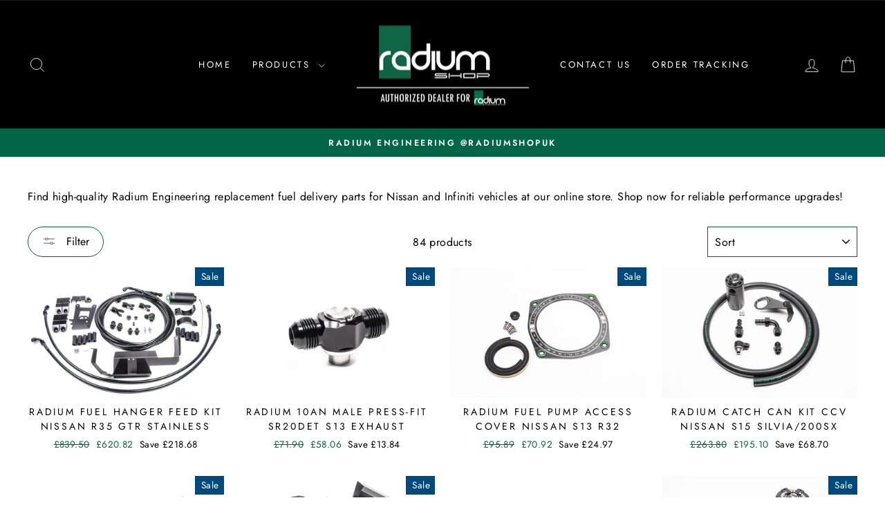

--- FILE ---
content_type: text/html; charset=utf-8
request_url: https://radiumshop.co.uk/collections/parts-for-nissan-infiniti?page=2
body_size: 62038
content:
<!doctype html>
<html class="no-js" lang="en" dir="ltr">
<head>  <meta name="google-site-verification" content="nWI-canuZcxnIwNF6UIlhUP20ALx2jPdiBEmewEeEJA" />
  <meta name="yandex-verification" content="4f11212743359a5e" />
  <meta charset="utf-8">
  <meta http-equiv="X-UA-Compatible" content="IE=edge,chrome=1">
  <meta name="viewport" content="width=device-width,initial-scale=1">
  <meta name="theme-color" content="#016546">
  <link rel="canonical" href="https://radiumshop.co.uk/collections/parts-for-nissan-infiniti?page=2">
  <link rel="preconnect" href="https://cdn.shopify.com" crossorigin>
  <link rel="preconnect" href="https://fonts.shopifycdn.com" crossorigin>
  <link rel="dns-prefetch" href="https://productreviews.shopifycdn.com">
  <link rel="dns-prefetch" href="https://ajax.googleapis.com">
  <link rel="dns-prefetch" href="https://maps.googleapis.com">
  <link rel="dns-prefetch" href="https://maps.gstatic.com"><link rel="shortcut icon" href="//radiumshop.co.uk/cdn/shop/files/07_Radium_Logo_32x32.jpg?v=1685561891" type="image/png" />
<meta property="og:site_name" content="Radiumshop">
  <meta property="og:url" content="https://radiumshop.co.uk/collections/parts-for-nissan-infiniti?page=2">
  <meta property="og:title" content="Radium Engineering Parts for NISSAN &amp; INFINITI">
  <meta property="og:type" content="website">
  <meta property="og:description" content="Find high-quality Radium Engineering replacement fuel delivery parts for Nissan and Infiniti vehicles at our online store. Shop now for reliable performance upgrades!"><meta property="og:image" content="http://radiumshop.co.uk/cdn/shop/collections/nissan-logo.png?v=1686736001">
    <meta property="og:image:secure_url" content="https://radiumshop.co.uk/cdn/shop/collections/nissan-logo.png?v=1686736001">
    <meta property="og:image:width" content="160">
    <meta property="og:image:height" content="138"><meta name="twitter:site" content="@">
  <meta name="twitter:card" content="summary_large_image">
  <meta name="twitter:title" content="Radium Engineering Parts for NISSAN &amp; INFINITI">
  <meta name="twitter:description" content="Find high-quality Radium Engineering replacement fuel delivery parts for Nissan and Infiniti vehicles at our online store. Shop now for reliable performance upgrades!">
<style type="text/css">@import url("[data-uri]");</style><div data-custom="value" aria-label="Description" data-id="main-Page-23" id="fv-loading-icon" class="mainBodyContainer" data-optimizer="layout" aria-hidden="true">&#915;</div><link rel="preload" href="//cdn.shopify.com/s/files/1/0630/7912/1078/files/component-3.0.96.js" as="script"> <script async crossorigin fetchpriority="high" src="/cdn/shopifycloud/importmap-polyfill/es-modules-shim.2.4.0.js"></script>
<script src="//cdn.shopify.com/s/files/1/0630/7912/1078/files/component-3.0.96.js" type="text/javascript"></script>
<script type="importmap">
{
  "imports": {
    "element.base-media": "//radiumshop.co.uk/cdn/shop/t/21/assets/element.base-media.js?v=61305152781971747521767887580",
    "element.image.parallax": "//radiumshop.co.uk/cdn/shop/t/21/assets/element.image.parallax.js?v=59188309605188605141767887580",
    "element.model": "//radiumshop.co.uk/cdn/shop/t/21/assets/element.model.js?v=104979259955732717291767887580",
    "element.quantity-selector": "//radiumshop.co.uk/cdn/shop/t/21/assets/element.quantity-selector.js?v=68208048201360514121767887580",
    "element.text.rte": "//radiumshop.co.uk/cdn/shop/t/21/assets/element.text.rte.js?v=28194737298593644281767887580",
    "element.video": "//radiumshop.co.uk/cdn/shop/t/21/assets/element.video.js?v=110560105447302630031767887580",
    "is-land": "//radiumshop.co.uk/cdn/shop/t/21/assets/is-land.min.js?v=92343381495565747271767887580",
    "util.misc": "//radiumshop.co.uk/cdn/shop/t/21/assets/util.misc.js?v=117964846174238173191767887580",
    "util.product-loader": "//radiumshop.co.uk/cdn/shop/t/21/assets/util.product-loader.js?v=71947287259713254281767887580",
    "util.resource-loader": "//radiumshop.co.uk/cdn/shop/t/21/assets/util.resource-loader.js?v=81301169148003274841767887580",
    "vendor.in-view": "//radiumshop.co.uk/cdn/shop/t/21/assets/vendor.in-view.js?v=126891093837844970591767887580"
  }
}
</script><script type="module" src="//radiumshop.co.uk/cdn/shop/t/21/assets/is-land.min.js?v=92343381495565747271767887580"></script>
<style data-shopify>
  @font-face {
  font-family: Jost;
  font-weight: 400;
  font-style: normal;
  font-display: swap;
  src: url("//radiumshop.co.uk/cdn/fonts/jost/jost_n4.d47a1b6347ce4a4c9f437608011273009d91f2b7.woff2") format("woff2"),
       url("//radiumshop.co.uk/cdn/fonts/jost/jost_n4.791c46290e672b3f85c3d1c651ef2efa3819eadd.woff") format("woff");
}


  @font-face {
  font-family: Jost;
  font-weight: 600;
  font-style: normal;
  font-display: swap;
  src: url("//radiumshop.co.uk/cdn/fonts/jost/jost_n6.ec1178db7a7515114a2d84e3dd680832b7af8b99.woff2") format("woff2"),
       url("//radiumshop.co.uk/cdn/fonts/jost/jost_n6.b1178bb6bdd3979fef38e103a3816f6980aeaff9.woff") format("woff");
}

  @font-face {
  font-family: Jost;
  font-weight: 400;
  font-style: italic;
  font-display: swap;
  src: url("//radiumshop.co.uk/cdn/fonts/jost/jost_i4.b690098389649750ada222b9763d55796c5283a5.woff2") format("woff2"),
       url("//radiumshop.co.uk/cdn/fonts/jost/jost_i4.fd766415a47e50b9e391ae7ec04e2ae25e7e28b0.woff") format("woff");
}

  @font-face {
  font-family: Jost;
  font-weight: 600;
  font-style: italic;
  font-display: swap;
  src: url("//radiumshop.co.uk/cdn/fonts/jost/jost_i6.9af7e5f39e3a108c08f24047a4276332d9d7b85e.woff2") format("woff2"),
       url("//radiumshop.co.uk/cdn/fonts/jost/jost_i6.2bf310262638f998ed206777ce0b9a3b98b6fe92.woff") format("woff");
}

</style><link href="//radiumshop.co.uk/cdn/shop/t/21/assets/theme.css?v=170459791137490359991767887580" rel="stylesheet" type="text/css" media="all" />
<style data-shopify>:root {
    --typeHeaderPrimary: "SF Mono";
    --typeHeaderFallback: Menlo, Consolas, Monaco, Liberation Mono, Lucida Console, monospace, Apple Color Emoji, Segoe UI Emoji, Segoe UI Symbol;
    --typeHeaderSize: 38px;
    --typeHeaderWeight: 400;
    --typeHeaderLineHeight: 1;
    --typeHeaderSpacing: 0.0em;

    --typeBasePrimary:Jost;
    --typeBaseFallback:sans-serif;
    --typeBaseSize: 16px;
    --typeBaseWeight: 400;
    --typeBaseSpacing: 0.025em;
    --typeBaseLineHeight: 1.6;
    --typeBaselineHeightMinus01: 1.5;

    --typeCollectionTitle: 18px;

    --iconWeight: 2px;
    --iconLinecaps: miter;

    
        --buttonRadius: 50px;
    

    --colorGridOverlayOpacity: 0.1;
    --colorAnnouncement: #016546;
    --colorAnnouncementText: #ffffff;

    --colorBody: #ffffff;
    --colorBodyAlpha05: rgba(255, 255, 255, 0.05);
    --colorBodyDim: #f2f2f2;
    --colorBodyLightDim: #fafafa;
    --colorBodyMediumDim: #f5f5f5;


    --colorBorder: #016546;

    --colorBtnPrimary: #016546;
    --colorBtnPrimaryLight: #019869;
    --colorBtnPrimaryDim: #014c34;
    --colorBtnPrimaryText: #ffffff;

    --colorCartDot: #efa016;

    --colorDrawers: #000000;
    --colorDrawersDim: #000000;
    --colorDrawerBorder: #ffffff;
    --colorDrawerText: #ffffff;
    --colorDrawerTextDark: #d9d9d9;
    --colorDrawerButton: #000000;
    --colorDrawerButtonText: #ffffff;

    --colorFooter: #000000;
    --colorFooterText: #ffffff;
    --colorFooterTextAlpha01: #ffffff;

    --colorGridOverlay: #000000;
    --colorGridOverlayOpacity: 0.1;

    --colorHeaderTextAlpha01: rgba(255, 255, 255, 0.1);

    --colorHeroText: #ffffff;

    --colorSmallImageBg: #ffffff;
    --colorLargeImageBg: #0f0f0f;

    --colorImageOverlay: #00497c;
    --colorImageOverlayOpacity: 0.1;
    --colorImageOverlayTextShadow: 0.2;

    --colorLink: #000000;

    --colorModalBg: rgba(230, 230, 230, 0.6);

    --colorNav: #000000;
    --colorNavText: #ffffff;

    --colorPrice: #016546;

    --colorSaleTag: #00497c;
    --colorSaleTagText: #ffffff;

    --colorTextBody: #000000;
    --colorTextBodyAlpha015: rgba(0, 0, 0, 0.15);
    --colorTextBodyAlpha005: rgba(0, 0, 0, 0.05);
    --colorTextBodyAlpha008: rgba(0, 0, 0, 0.08);
    --colorTextSavings: #000000;

    --urlIcoSelect: url(//radiumshop.co.uk/cdn/shop/t/21/assets/ico-select.svg);
    --urlIcoSelectFooter: url(//radiumshop.co.uk/cdn/shop/t/21/assets/ico-select-footer.svg);
    --urlIcoSelectWhite: url(//radiumshop.co.uk/cdn/shop/t/21/assets/ico-select-white.svg);

    --grid-gutter: 17px;
    --drawer-gutter: 20px;

    --sizeChartMargin: 25px 0;
    --sizeChartIconMargin: 5px;

    --newsletterReminderPadding: 40px;

    /*Shop Pay Installments*/
    --color-body-text: #000000;
    --color-body: #ffffff;
    --color-bg: #ffffff;
    }

    .placeholder-content {
    background-image: linear-gradient(100deg, #ffffff 40%, #f7f7f7 63%, #ffffff 79%);
    }</style><link id="TW_LINK" href="https://css.twik.io/6244d30e4c720.css" onload="window.TWIK_SB && window.TWIK_SB()" rel="stylesheet"/><script>!function(){window.TWIK_ID="6244d30e4c720",localStorage.tw_init=1;var t=document.documentElement;if(window.TWIK_SB=function(){t.style.visibility="",t.style.opacity=""},window.TWIK_RS=function(){var t=document.getElementById("TW_LINK");t&&t.parentElement&&t.parentElement.removeChild(t)},setTimeout(TWIK_RS,localStorage.tw_init?2e3:6e3),setTimeout(TWIK_SB,localStorage.tw_init?250:1e3),document.body)return TWIK_RS();t.style.visibility="hidden",t.style.opacity=0}();</script><script id="TW_SCRIPT" onload="window.TWIK_SB && window.TWIK_SB()" src="https://cdn.twik.io/tcs.js"></script>

  <script>
    document.documentElement.className = document.documentElement.className.replace('no-js', 'js');

    window.theme = window.theme || {};
    theme.routes = {
      home: "/",
      cart: "/cart.js",
      cartPage: "/cart",
      cartAdd: "/cart/add.js",
      cartChange: "/cart/change.js",
      search: "/search",
      predictiveSearch: "/search/suggest"
    };
    theme.strings = {
      soldOut: "Sold Out",
      unavailable: "Unavailable",
      inStockLabel: "In stock, ready to ship",
      oneStockLabel: "Low stock - [count] item left",
      otherStockLabel: "Low stock - [count] items left",
      willNotShipUntil: "Ready to ship [date]",
      willBeInStockAfter: "Back in stock [date]",
      waitingForStock: "Backordered, shipping soon",
      savePrice: "Save [saved_amount]",
      cartEmpty: "Your cart is currently empty.",
      cartTermsConfirmation: "You must agree with the terms and conditions of sales to check out",
      searchCollections: "Collections",
      searchPages: "Pages",
      searchArticles: "Articles",
      productFrom: "from ",
      maxQuantity: "You can only have [quantity] of [title] in your cart."
    };
    theme.settings = {
      cartType: "drawer",
      isCustomerTemplate: false,
      moneyFormat: "£{{amount}}",
      saveType: "dollar",
      productImageSize: "natural",
      productImageCover: false,
      predictiveSearch: true,
      predictiveSearchType: null,
      predictiveSearchVendor: false,
      predictiveSearchPrice: true,
      quickView: false,
      themeName: 'Impulse',
      themeVersion: "8.1.0"
    };
  </script>

  <script>window.performance && window.performance.mark && window.performance.mark('shopify.content_for_header.start');</script><meta name="facebook-domain-verification" content="cy247gx1v0z9dd8c55hnvw5ns3kdub">
<meta name="google-site-verification" content="nWI-canuZcxnIwNF6UIlhUP20ALx2jPdiBEmewEeEJA">
<meta name="facebook-domain-verification" content="cy247gx1v0z9dd8c55hnvw5ns3kdub">
<meta id="shopify-digital-wallet" name="shopify-digital-wallet" content="/58803028159/digital_wallets/dialog">
<meta name="shopify-checkout-api-token" content="d12ed05a6fb5a7d8c57665342b07e242">
<meta id="in-context-paypal-metadata" data-shop-id="58803028159" data-venmo-supported="false" data-environment="production" data-locale="en_US" data-paypal-v4="true" data-currency="GBP">
<link rel="alternate" type="application/atom+xml" title="Feed" href="/collections/parts-for-nissan-infiniti.atom" />
<link rel="prev" href="/collections/parts-for-nissan-infiniti?page=1">
<link rel="next" href="/collections/parts-for-nissan-infiniti?page=3">
<link rel="alternate" type="application/json+oembed" href="https://radiumshop.co.uk/collections/parts-for-nissan-infiniti.oembed?page=2">
<script async="async" src="/checkouts/internal/preloads.js?locale=en-GB"></script>
<link rel="preconnect" href="https://shop.app" crossorigin="anonymous">
<script async="async" src="https://shop.app/checkouts/internal/preloads.js?locale=en-GB&shop_id=58803028159" crossorigin="anonymous"></script>
<script id="apple-pay-shop-capabilities" type="application/json">{"shopId":58803028159,"countryCode":"GB","currencyCode":"GBP","merchantCapabilities":["supports3DS"],"merchantId":"gid:\/\/shopify\/Shop\/58803028159","merchantName":"Radiumshop","requiredBillingContactFields":["postalAddress","email","phone"],"requiredShippingContactFields":["postalAddress","email","phone"],"shippingType":"shipping","supportedNetworks":["visa","maestro","masterCard","amex","discover","elo"],"total":{"type":"pending","label":"Radiumshop","amount":"1.00"},"shopifyPaymentsEnabled":true,"supportsSubscriptions":true}</script>
<script id="shopify-features" type="application/json">{"accessToken":"d12ed05a6fb5a7d8c57665342b07e242","betas":["rich-media-storefront-analytics"],"domain":"radiumshop.co.uk","predictiveSearch":true,"shopId":58803028159,"locale":"en"}</script>
<script>var Shopify = Shopify || {};
Shopify.shop = "radiumshop.myshopify.com";
Shopify.locale = "en";
Shopify.currency = {"active":"GBP","rate":"1.0"};
Shopify.country = "GB";
Shopify.theme = {"name":"Radiumshop || OPTIMIZED","id":183658578301,"schema_name":"Impulse","schema_version":"8.1.0","theme_store_id":857,"role":"main"};
Shopify.theme.handle = "null";
Shopify.theme.style = {"id":null,"handle":null};
Shopify.cdnHost = "radiumshop.co.uk/cdn";
Shopify.routes = Shopify.routes || {};
Shopify.routes.root = "/";</script>
<script type="module">!function(o){(o.Shopify=o.Shopify||{}).modules=!0}(window);</script>
<script>!function(o){function n(){var o=[];function n(){o.push(Array.prototype.slice.apply(arguments))}return n.q=o,n}var t=o.Shopify=o.Shopify||{};t.loadFeatures=n(),t.autoloadFeatures=n()}(window);</script>
<script>
  window.ShopifyPay = window.ShopifyPay || {};
  window.ShopifyPay.apiHost = "shop.app\/pay";
  window.ShopifyPay.redirectState = null;
</script>
<script id="shop-js-analytics" type="application/json">{"pageType":"collection"}</script>
<script defer="defer" async type="module" src="//radiumshop.co.uk/cdn/shopifycloud/shop-js/modules/v2/client.init-shop-cart-sync_C5BV16lS.en.esm.js"></script>
<script defer="defer" async type="module" src="//radiumshop.co.uk/cdn/shopifycloud/shop-js/modules/v2/chunk.common_CygWptCX.esm.js"></script>
<script type="module">
  await import("//radiumshop.co.uk/cdn/shopifycloud/shop-js/modules/v2/client.init-shop-cart-sync_C5BV16lS.en.esm.js");
await import("//radiumshop.co.uk/cdn/shopifycloud/shop-js/modules/v2/chunk.common_CygWptCX.esm.js");

  window.Shopify.SignInWithShop?.initShopCartSync?.({"fedCMEnabled":true,"windoidEnabled":true});

</script>
<script>
  window.Shopify = window.Shopify || {};
  if (!window.Shopify.featureAssets) window.Shopify.featureAssets = {};
  window.Shopify.featureAssets['shop-js'] = {"shop-cart-sync":["modules/v2/client.shop-cart-sync_ZFArdW7E.en.esm.js","modules/v2/chunk.common_CygWptCX.esm.js"],"init-fed-cm":["modules/v2/client.init-fed-cm_CmiC4vf6.en.esm.js","modules/v2/chunk.common_CygWptCX.esm.js"],"shop-button":["modules/v2/client.shop-button_tlx5R9nI.en.esm.js","modules/v2/chunk.common_CygWptCX.esm.js"],"shop-cash-offers":["modules/v2/client.shop-cash-offers_DOA2yAJr.en.esm.js","modules/v2/chunk.common_CygWptCX.esm.js","modules/v2/chunk.modal_D71HUcav.esm.js"],"init-windoid":["modules/v2/client.init-windoid_sURxWdc1.en.esm.js","modules/v2/chunk.common_CygWptCX.esm.js"],"shop-toast-manager":["modules/v2/client.shop-toast-manager_ClPi3nE9.en.esm.js","modules/v2/chunk.common_CygWptCX.esm.js"],"init-shop-email-lookup-coordinator":["modules/v2/client.init-shop-email-lookup-coordinator_B8hsDcYM.en.esm.js","modules/v2/chunk.common_CygWptCX.esm.js"],"init-shop-cart-sync":["modules/v2/client.init-shop-cart-sync_C5BV16lS.en.esm.js","modules/v2/chunk.common_CygWptCX.esm.js"],"avatar":["modules/v2/client.avatar_BTnouDA3.en.esm.js"],"pay-button":["modules/v2/client.pay-button_FdsNuTd3.en.esm.js","modules/v2/chunk.common_CygWptCX.esm.js"],"init-customer-accounts":["modules/v2/client.init-customer-accounts_DxDtT_ad.en.esm.js","modules/v2/client.shop-login-button_C5VAVYt1.en.esm.js","modules/v2/chunk.common_CygWptCX.esm.js","modules/v2/chunk.modal_D71HUcav.esm.js"],"init-shop-for-new-customer-accounts":["modules/v2/client.init-shop-for-new-customer-accounts_ChsxoAhi.en.esm.js","modules/v2/client.shop-login-button_C5VAVYt1.en.esm.js","modules/v2/chunk.common_CygWptCX.esm.js","modules/v2/chunk.modal_D71HUcav.esm.js"],"shop-login-button":["modules/v2/client.shop-login-button_C5VAVYt1.en.esm.js","modules/v2/chunk.common_CygWptCX.esm.js","modules/v2/chunk.modal_D71HUcav.esm.js"],"init-customer-accounts-sign-up":["modules/v2/client.init-customer-accounts-sign-up_CPSyQ0Tj.en.esm.js","modules/v2/client.shop-login-button_C5VAVYt1.en.esm.js","modules/v2/chunk.common_CygWptCX.esm.js","modules/v2/chunk.modal_D71HUcav.esm.js"],"shop-follow-button":["modules/v2/client.shop-follow-button_Cva4Ekp9.en.esm.js","modules/v2/chunk.common_CygWptCX.esm.js","modules/v2/chunk.modal_D71HUcav.esm.js"],"checkout-modal":["modules/v2/client.checkout-modal_BPM8l0SH.en.esm.js","modules/v2/chunk.common_CygWptCX.esm.js","modules/v2/chunk.modal_D71HUcav.esm.js"],"lead-capture":["modules/v2/client.lead-capture_Bi8yE_yS.en.esm.js","modules/v2/chunk.common_CygWptCX.esm.js","modules/v2/chunk.modal_D71HUcav.esm.js"],"shop-login":["modules/v2/client.shop-login_D6lNrXab.en.esm.js","modules/v2/chunk.common_CygWptCX.esm.js","modules/v2/chunk.modal_D71HUcav.esm.js"],"payment-terms":["modules/v2/client.payment-terms_CZxnsJam.en.esm.js","modules/v2/chunk.common_CygWptCX.esm.js","modules/v2/chunk.modal_D71HUcav.esm.js"]};
</script>
<script>(function() {
  var isLoaded = false;
  function asyncLoad() {
    if (isLoaded) return;
    isLoaded = true;
    var urls = ["\/\/cdn.ywxi.net\/js\/partner-shopify.js?shop=radiumshop.myshopify.com","\/\/cdn.trustedsite.com\/js\/partner-shopify.js?shop=radiumshop.myshopify.com"];
    for (var i = 0; i < urls.length; i++) {
      var s = document.createElement('script');
      s.type = 'text/javascript';
      s.async = true;
      s.src = urls[i];
      var x = document.getElementsByTagName('script')[0];
      x.parentNode.insertBefore(s, x);
    }
  };
  if(window.attachEvent) {
    window.attachEvent('onload', asyncLoad);
  } else {
    window.addEventListener('load', asyncLoad, false);
  }
})();</script>
<script id="__st">var __st={"a":58803028159,"offset":0,"reqid":"8bea3c34-c4be-4f0a-b873-188ef83bfbb8-1768798018","pageurl":"radiumshop.co.uk\/collections\/parts-for-nissan-infiniti?page=2","u":"215712a35715","p":"collection","rtyp":"collection","rid":287528353983};</script>
<script>window.ShopifyPaypalV4VisibilityTracking = true;</script>
<script id="captcha-bootstrap">!function(){'use strict';const t='contact',e='account',n='new_comment',o=[[t,t],['blogs',n],['comments',n],[t,'customer']],c=[[e,'customer_login'],[e,'guest_login'],[e,'recover_customer_password'],[e,'create_customer']],r=t=>t.map((([t,e])=>`form[action*='/${t}']:not([data-nocaptcha='true']) input[name='form_type'][value='${e}']`)).join(','),a=t=>()=>t?[...document.querySelectorAll(t)].map((t=>t.form)):[];function s(){const t=[...o],e=r(t);return a(e)}const i='password',u='form_key',d=['recaptcha-v3-token','g-recaptcha-response','h-captcha-response',i],f=()=>{try{return window.sessionStorage}catch{return}},m='__shopify_v',_=t=>t.elements[u];function p(t,e,n=!1){try{const o=window.sessionStorage,c=JSON.parse(o.getItem(e)),{data:r}=function(t){const{data:e,action:n}=t;return t[m]||n?{data:e,action:n}:{data:t,action:n}}(c);for(const[e,n]of Object.entries(r))t.elements[e]&&(t.elements[e].value=n);n&&o.removeItem(e)}catch(o){console.error('form repopulation failed',{error:o})}}const l='form_type',E='cptcha';function T(t){t.dataset[E]=!0}const w=window,h=w.document,L='Shopify',v='ce_forms',y='captcha';let A=!1;((t,e)=>{const n=(g='f06e6c50-85a8-45c8-87d0-21a2b65856fe',I='https://cdn.shopify.com/shopifycloud/storefront-forms-hcaptcha/ce_storefront_forms_captcha_hcaptcha.v1.5.2.iife.js',D={infoText:'Protected by hCaptcha',privacyText:'Privacy',termsText:'Terms'},(t,e,n)=>{const o=w[L][v],c=o.bindForm;if(c)return c(t,g,e,D).then(n);var r;o.q.push([[t,g,e,D],n]),r=I,A||(h.body.append(Object.assign(h.createElement('script'),{id:'captcha-provider',async:!0,src:r})),A=!0)});var g,I,D;w[L]=w[L]||{},w[L][v]=w[L][v]||{},w[L][v].q=[],w[L][y]=w[L][y]||{},w[L][y].protect=function(t,e){n(t,void 0,e),T(t)},Object.freeze(w[L][y]),function(t,e,n,w,h,L){const[v,y,A,g]=function(t,e,n){const i=e?o:[],u=t?c:[],d=[...i,...u],f=r(d),m=r(i),_=r(d.filter((([t,e])=>n.includes(e))));return[a(f),a(m),a(_),s()]}(w,h,L),I=t=>{const e=t.target;return e instanceof HTMLFormElement?e:e&&e.form},D=t=>v().includes(t);t.addEventListener('submit',(t=>{const e=I(t);if(!e)return;const n=D(e)&&!e.dataset.hcaptchaBound&&!e.dataset.recaptchaBound,o=_(e),c=g().includes(e)&&(!o||!o.value);(n||c)&&t.preventDefault(),c&&!n&&(function(t){try{if(!f())return;!function(t){const e=f();if(!e)return;const n=_(t);if(!n)return;const o=n.value;o&&e.removeItem(o)}(t);const e=Array.from(Array(32),(()=>Math.random().toString(36)[2])).join('');!function(t,e){_(t)||t.append(Object.assign(document.createElement('input'),{type:'hidden',name:u})),t.elements[u].value=e}(t,e),function(t,e){const n=f();if(!n)return;const o=[...t.querySelectorAll(`input[type='${i}']`)].map((({name:t})=>t)),c=[...d,...o],r={};for(const[a,s]of new FormData(t).entries())c.includes(a)||(r[a]=s);n.setItem(e,JSON.stringify({[m]:1,action:t.action,data:r}))}(t,e)}catch(e){console.error('failed to persist form',e)}}(e),e.submit())}));const S=(t,e)=>{t&&!t.dataset[E]&&(n(t,e.some((e=>e===t))),T(t))};for(const o of['focusin','change'])t.addEventListener(o,(t=>{const e=I(t);D(e)&&S(e,y())}));const B=e.get('form_key'),M=e.get(l),P=B&&M;t.addEventListener('DOMContentLoaded',(()=>{const t=y();if(P)for(const e of t)e.elements[l].value===M&&p(e,B);[...new Set([...A(),...v().filter((t=>'true'===t.dataset.shopifyCaptcha))])].forEach((e=>S(e,t)))}))}(h,new URLSearchParams(w.location.search),n,t,e,['guest_login'])})(!0,!0)}();</script>
<script integrity="sha256-4kQ18oKyAcykRKYeNunJcIwy7WH5gtpwJnB7kiuLZ1E=" data-source-attribution="shopify.loadfeatures" defer="defer" src="//radiumshop.co.uk/cdn/shopifycloud/storefront/assets/storefront/load_feature-a0a9edcb.js" crossorigin="anonymous"></script>
<script crossorigin="anonymous" defer="defer" src="//radiumshop.co.uk/cdn/shopifycloud/storefront/assets/shopify_pay/storefront-65b4c6d7.js?v=20250812"></script>
<script data-source-attribution="shopify.dynamic_checkout.dynamic.init">var Shopify=Shopify||{};Shopify.PaymentButton=Shopify.PaymentButton||{isStorefrontPortableWallets:!0,init:function(){window.Shopify.PaymentButton.init=function(){};var t=document.createElement("script");t.src="https://radiumshop.co.uk/cdn/shopifycloud/portable-wallets/latest/portable-wallets.en.js",t.type="module",document.head.appendChild(t)}};
</script>
<script data-source-attribution="shopify.dynamic_checkout.buyer_consent">
  function portableWalletsHideBuyerConsent(e){var t=document.getElementById("shopify-buyer-consent"),n=document.getElementById("shopify-subscription-policy-button");t&&n&&(t.classList.add("hidden"),t.setAttribute("aria-hidden","true"),n.removeEventListener("click",e))}function portableWalletsShowBuyerConsent(e){var t=document.getElementById("shopify-buyer-consent"),n=document.getElementById("shopify-subscription-policy-button");t&&n&&(t.classList.remove("hidden"),t.removeAttribute("aria-hidden"),n.addEventListener("click",e))}window.Shopify?.PaymentButton&&(window.Shopify.PaymentButton.hideBuyerConsent=portableWalletsHideBuyerConsent,window.Shopify.PaymentButton.showBuyerConsent=portableWalletsShowBuyerConsent);
</script>
<script data-source-attribution="shopify.dynamic_checkout.cart.bootstrap">document.addEventListener("DOMContentLoaded",(function(){function t(){return document.querySelector("shopify-accelerated-checkout-cart, shopify-accelerated-checkout")}if(t())Shopify.PaymentButton.init();else{new MutationObserver((function(e,n){t()&&(Shopify.PaymentButton.init(),n.disconnect())})).observe(document.body,{childList:!0,subtree:!0})}}));
</script>
<script id='scb4127' type='text/javascript' async='' src='https://radiumshop.co.uk/cdn/shopifycloud/privacy-banner/storefront-banner.js'></script><link id="shopify-accelerated-checkout-styles" rel="stylesheet" media="screen" href="https://radiumshop.co.uk/cdn/shopifycloud/portable-wallets/latest/accelerated-checkout-backwards-compat.css" crossorigin="anonymous">
<style id="shopify-accelerated-checkout-cart">
        #shopify-buyer-consent {
  margin-top: 1em;
  display: inline-block;
  width: 100%;
}

#shopify-buyer-consent.hidden {
  display: none;
}

#shopify-subscription-policy-button {
  background: none;
  border: none;
  padding: 0;
  text-decoration: underline;
  font-size: inherit;
  cursor: pointer;
}

#shopify-subscription-policy-button::before {
  box-shadow: none;
}

      </style>

<script>window.performance && window.performance.mark && window.performance.mark('shopify.content_for_header.end');</script>

  <style data-shopify>
    :root {
      /* Root Variables */
      /* ========================= */
      --root-color-primary: #000000;
      --color-primary: #000000;
      --root-color-secondary: #ffffff;
      --color-secondary: #ffffff;
      --color-sale-tag: #00497c;
      --color-sale-tag-text: #ffffff;
      --layout-section-padding-block: 3rem;
      --layout-section-padding-inline--md: 40px;
      --layout-section-max-inline-size: 1420px; 


      /* Text */
      /* ========================= */
      
      /* Body Font Styles */
      --element-text-font-family--body: Jost;
      --element-text-font-family-fallback--body: sans-serif;
      --element-text-font-weight--body: 400;
      --element-text-letter-spacing--body: 0.025em;
      --element-text-text-transform--body: none;

      /* Body Font Sizes */
      --element-text-font-size--body: initial;
      --element-text-font-size--body-xs: 12px;
      --element-text-font-size--body-sm: 14px;
      --element-text-font-size--body-md: 16px;
      --element-text-font-size--body-lg: 18px;
      
      /* Body Line Heights */
      --element-text-line-height--body: 1.6;

      /* Heading Font Styles */
      --element-text-font-family--heading: "SF Mono";
      --element-text-font-family-fallback--heading: Menlo, Consolas, Monaco, Liberation Mono, Lucida Console, monospace, Apple Color Emoji, Segoe UI Emoji, Segoe UI Symbol;
      --element-text-font-weight--heading: 400;
      --element-text-letter-spacing--heading: 0.0em;
      
      
      --element-text-text-transform--heading: uppercase;
       
      
      
      /* Heading Font Sizes */
      --element-text-font-size--heading-2xl: 54px;
      --element-text-font-size--heading-xl: 38px;
      --element-text-font-size--heading-lg: 32px;
      --element-text-font-size--heading-md: 30px;
      --element-text-font-size--heading-sm: 24px;
      --element-text-font-size--heading-xs: 22px;
      
      /* Heading Line Heights */
      --element-text-line-height--heading: 1;

      /* Buttons */
      /* ========================= */
      
          --element-button-radius: 50px;
      

      --element-button-padding-block: 12px;
      --element-button-text-transform: uppercase;
      --element-button-font-weight: 800;
      --element-button-font-size: max(calc(var(--typeBaseSize) - 4px), 13px);
      --element-button-letter-spacing: .3em;

      /* Base Color Variables */
      --element-button-color-primary: #016546;
      --element-button-color-secondary: #ffffff;
      --element-button-shade-border: 100%;

      /* Hover State Variables */
      --element-button-shade-background--hover: 0%;
      --element-button-shade-border--hover: 100%;

      /* Focus State Variables */
      --element-button-color-focus: var(--color-focus);

      /* Inputs */
      /* ========================= */
      
          --element-icon-radius: 50px;
      

      --element-input-font-size: var(--element-text-font-size--body-sm);
      --element-input-box-shadow-shade: 100%;

      /* Hover State Variables */
      --element-input-background-shade--hover: 0%;
      --element-input-box-shadow-spread-radius--hover: 1px;
    }

    @media only screen and (max-width: 768px) {
      :root {
        --element-button-font-size: max(calc(var(--typeBaseSize) - 5px), 11px);
      }
    }

    .element-radio {
        &:has(input[type='radio']:checked) {
          --element-button-color: var(--element-button-color-secondary);
        }
    }

    /* ATC Button Overrides */
    /* ========================= */

    .element-button[type="submit"],
    .element-button[type="submit"] .element-text,
    .element-button--shopify-payment-wrapper button {
      --element-button-padding-block: 13px;
      --element-button-padding-inline: 20px;
      --element-button-line-height: 1.42;
      --_font-size--body-md: var(--element-button-font-size);

      line-height: 1.42 !important;
    }

    /* When dynamic checkout is enabled */
    product-form:has(.element-button--shopify-payment-wrapper) {
      --element-button-color: #000000;

      .element-button[type="submit"],
      .element-button--shopify-payment-wrapper button {
        min-height: 50px !important;
      }

      .shopify-payment-button {
        margin: 0;
      }
    }

    /* Hover animation for non-angled buttons */
    body:not([data-button_style='angled']) .element-button[type="submit"] {
      position: relative;
      overflow: hidden;

      &:after {
        content: '';
        position: absolute;
        top: 0;
        left: 150%;
        width: 200%;
        height: 100%;
        transform: skewX(-20deg);
        background-image: linear-gradient(to right,transparent, rgba(255,255,255,.25),transparent);
      }

      &:hover:after {
        animation: shine 0.75s cubic-bezier(0.01, 0.56, 1, 1);
      }
    }

    /* ANGLED STYLE - ATC Button Overrides */
    /* ========================= */
    
    [data-button_style='angled'] {
      --element-button-shade-background--active: var(--element-button-shade-background);
      --element-button-shade-border--active: var(--element-button-shade-border);

      .element-button[type="submit"] {
        --_box-shadow: none;

        position: relative;
        max-width: 94%;
        border-top: 1px solid #016546;
        border-bottom: 1px solid #016546;
        
        &:before,
        &:after {
          content: '';
          position: absolute;
          display: block;
          top: -1px;
          bottom: -1px;
          width: 20px;
          transform: skewX(-12deg);
          background-color: #016546;
        }
        
        &:before {
          left: -6px;
        }
        
        &:after {
          right: -6px;
        }
      }

      /* When dynamic checkout is enabled */
      product-form:has(.element-button--shopify-payment-wrapper) {
        .element-button[type="submit"]:before,
        .element-button[type="submit"]:after {
          background-color: color-mix(in srgb,var(--_color-text) var(--_shade-background),var(--_color-background));
          border-top: 1px solid #016546;
          border-bottom: 1px solid #016546;
        }

        .element-button[type="submit"]:before {
          border-left: 1px solid #016546;
        }
        
        .element-button[type="submit"]:after {
          border-right: 1px solid #016546;
        }
      }

      .element-button--shopify-payment-wrapper {
        --_color-background: #016546;

        button:hover,
        button:before,
        button:after {
          background-color: color-mix(in srgb,var(--_color-text) var(--_shade-background),var(--_color-background)) !important;
        }

        button:not(button:focus-visible) {
          box-shadow: none !important;
        }
      }
    }
  </style>

  <script src="//radiumshop.co.uk/cdn/shop/t/21/assets/vendor-scripts-v11.js" defer="defer"></script><link rel="stylesheet" href="//radiumshop.co.uk/cdn/shop/t/21/assets/country-flags.css"><script src="//radiumshop.co.uk/cdn/shop/t/21/assets/theme.js?v=22325264162658116151767887580" defer="defer"></script>

    <!-- Global site tag (gtag.js) - Google Analytics -->
<script async data-src="https://www.googletagmanager.com/gtag/js?id=G-4806H8C365"></script>
<script type="text/lazyload">
  window.dataLayer = window.dataLayer || [];
  function gtag(){dataLayer.push(arguments);}
  gtag('js', new Date());

  gtag('config', 'G-4806H8C365');
</script>


            <!-- giftbox-script -->
            <script src="//radiumshop.co.uk/cdn/shop/t/21/assets/giftbox-config.js?v=111603181540343972631767887580" type="text/javascript"></script>
            <!-- / giftbox-script -->
            
<script src="https://www.paypal.com/sdk/js?client-id=AdXxTkrwGTYtZBWYUjSgt2C8GX8mQAA2s4t8z6kHtuLXJljLIT-_VavQw-nyGgNTVhyUqa4RTIES9Qr9&enable-funding=paylater&disable-funding=card,venmo&currency=GBP&components=messages,buttons"></script>

<!-- BEGIN app block: shopify://apps/simprosys-google-shopping-feed/blocks/core_settings_block/1f0b859e-9fa6-4007-97e8-4513aff5ff3b --><!-- BEGIN: GSF App Core Tags & Scripts by Simprosys Google Shopping Feed -->

    <!-- BEGIN app snippet: gsf_verification_code -->


    <meta name="p:domain_verify" content="2c7c836d828a0f4bc957b1c5472a6fe9" />

<!-- END app snippet -->









<!-- END: GSF App Core Tags & Scripts by Simprosys Google Shopping Feed -->
<!-- END app block --><!-- BEGIN app block: shopify://apps/atranslate-native-translate/blocks/arc_language_selector/5a43365a-5a87-48f0-906c-4c0e220780b8 --><!-- BEGIN app snippet: arc_language_selector --><script>
  window.NativeTranslate = window.NativeTranslate || {};
  window.NativeTranslate.languageSelector = null;
</script><!-- END app snippet -->


<!-- END app block --><!-- BEGIN app block: shopify://apps/uppromote-affiliate/blocks/core-script/64c32457-930d-4cb9-9641-e24c0d9cf1f4 --><!-- BEGIN app snippet: core-metafields-setting --><!--suppress ES6ConvertVarToLetConst -->
<script type="application/json" id="core-uppromote-settings">{"active_reg_from":false,"app_env":{"env":"production"},"message_bar_setting":{"referral_enable":0,"referral_content":"You're shopping with {affiliate_name}!","referral_font":"Poppins","referral_font_size":14,"referral_text_color":"#ffffff","referral_background_color":"#338FB1","not_referral_enable":0,"not_referral_content":"Enjoy your time.","not_referral_font":"Poppins","not_referral_font_size":14,"not_referral_text_color":"#ffffff","not_referral_background_color":"#338FB1"}}</script>
<script type="application/json" id="core-uppromote-cart">{"note":null,"attributes":{},"original_total_price":0,"total_price":0,"total_discount":0,"total_weight":0.0,"item_count":0,"items":[],"requires_shipping":false,"currency":"GBP","items_subtotal_price":0,"cart_level_discount_applications":[],"checkout_charge_amount":0}</script>
<script id="core-uppromote-quick-store-tracking-vars">
    function getDocumentContext(){const{href:a,hash:b,host:c,hostname:d,origin:e,pathname:f,port:g,protocol:h,search:i}=window.location,j=document.referrer,k=document.characterSet,l=document.title;return{location:{href:a,hash:b,host:c,hostname:d,origin:e,pathname:f,port:g,protocol:h,search:i},referrer:j||document.location.href,characterSet:k,title:l}}function getNavigatorContext(){const{language:a,cookieEnabled:b,languages:c,userAgent:d}=navigator;return{language:a,cookieEnabled:b,languages:c,userAgent:d}}function getWindowContext(){const{innerHeight:a,innerWidth:b,outerHeight:c,outerWidth:d,origin:e,screen:{height:j,width:k},screenX:f,screenY:g,scrollX:h,scrollY:i}=window;return{innerHeight:a,innerWidth:b,outerHeight:c,outerWidth:d,origin:e,screen:{screenHeight:j,screenWidth:k},screenX:f,screenY:g,scrollX:h,scrollY:i,location:getDocumentContext().location}}function getContext(){return{document:getDocumentContext(),navigator:getNavigatorContext(),window:getWindowContext()}}
    if (window.location.href.includes('?sca_ref=')) {
        localStorage.setItem('__up_lastViewedPageContext', JSON.stringify({
            context: getContext(),
            timestamp: new Date().toISOString(),
        }))
    }
</script>

<script id="core-uppromote-setting-booster">
    var UpPromoteCoreSettings = JSON.parse(document.getElementById('core-uppromote-settings').textContent)
    UpPromoteCoreSettings.currentCart = JSON.parse(document.getElementById('core-uppromote-cart')?.textContent || '{}')
    const idToClean = ['core-uppromote-settings', 'core-uppromote-cart', 'core-uppromote-setting-booster', 'core-uppromote-quick-store-tracking-vars']
    idToClean.forEach(id => {
        document.getElementById(id)?.remove()
    })
</script>
<!-- END app snippet -->


<!-- END app block --><!-- BEGIN app block: shopify://apps/searchpie-seo-speed/blocks/sb-snippets/29f6c508-9bb9-4e93-9f98-b637b62f3552 --><!-- BEGIN app snippet: sb-meta-manual --><!-- SearchPie meta tags manual -->


<title>Radium Parts for NISSAN / INFINITI</title>
<meta name="description" content="Find high-quality Radium Engineering replacement fuel delivery parts for Nissan and Infiniti vehicles at our online store. Shop now for reliable performance">
<!-- END SearchPie meta tags manual X -->
<!-- END app snippet --><!-- BEGIN app snippet: Secomapp-Instant-Page --><script>
    var timeout = 2000;
    (function (w, d, s) {
        function asyncLoad_isp() {
            setTimeout(function () {
                var head = document.head;
                var r = document.createElement('script');
                r.type = "module";
                r.integrity = "sha384-MWfCL6g1OTGsbSwfuMHc8+8J2u71/LA8dzlIN3ycajckxuZZmF+DNjdm7O6H3PSq";
                r.src = "//instant.page/5.1.1";
                r.defer = true;
                head.appendChild(r);
            }, timeout);
        };
        document.addEventListener('DOMContentLoaded', function (event) {
            asyncLoad_isp();
        });
    })(window, document, 'script');
</script>
<!-- END app snippet --><!-- BEGIN app snippet: Secomapp-Store --><!-- seo-booster-json-ld-store -->

<!-- seo-booster-website -->
<script type="application/ld+json">
  {
     "@context": "http://schema.org",
     "@type": "WebSite",
     
     "name" : "Radiumshop - Radium Engineering",
     
     
     "url": "https://radiumshop.co.uk/",
     "potentialAction": {
       "@type": "SearchAction",
       "target": {
          "@type": "EntryPoint",
          "urlTemplate": "https://radiumshop.co.uk/search?q={search_term_string}"
        },
       "query-input": "required name=search_term_string"
     }
  }
</script>
<!-- end-seo-booster-website -->

<!-- seo-booster-organization -->
<script type="application/ld+json">
  {
  	"@context": "http://schema.org",
  	"@type": "Organization",
      
      "name" : "Radiumshop - Radium Engineering",
      
  	"url": "https://radiumshop.co.uk","logo": "https://sb.secomapp.com/images/artwork/sb_logo_57107.png","description": "Find high-quality Radium Engineering replacement fuel delivery parts for Nissan and Infiniti vehicles at our online store. Shop now for reliable performance upgrades!",
      "address": {
        "@type": "PostalAddress",
        "streetAddress": "Carville works Hadrian road",
        "addressLocality": "Wallsend",
        "addressCountry":  "GB",
        "addressRegion": "England",
        "postalCode": "NE28 6HF"
      }
  , "sameAs" : [
  
  "https://radiumshop.co.uk/", 
      
  "https://www.instagram.com/radiumshopuk"
      
  ]}
</script>

<!-- End - seo-booster-json-ld-store -->
<!-- END app snippet --><!-- BEGIN app snippet: Secomapp-Breadcrumb --><!-- seo-booster-json-ld-Breadcrumb -->
<script type="application/ld+json">
    {
        "@context": "http://schema.org",
        "@type": "BreadcrumbList",
        "itemListElement": [{
            "@type": "ListItem",
            "position": "1",
            "item": {
                "@type": "Website",
                "@id": "https://radiumshop.co.uk",
                "name": "Radiumshop"
            }
        },{
                "@type": "ListItem",
                "position": "2",
                "item": {
                    "@id":  "https://radiumshop.co.uk/collections/parts-for-nissan-infiniti",
                    "name": "Radium Parts for NISSAN / INFINITI"
                }
            }]

 }

</script>
<!-- END app snippet --><!-- BEGIN app snippet: Secomapp-Carousel --><!-- seo-booster-json-ld-carousel -->
    <script type="application/ld+json">
    {
      "@context":"https://schema.org",
      "@type":"ItemList",
      "itemListElement":[{
          "@type":"ListItem",
          "position": 1,
          "item": {
            "name": "Fuel Surge Tanks",
            "url": "https://radiumshop.co.uk/collections/universal-fuel-surge-tanks"
            }
          },{
          "@type":"ListItem",
          "position": 2,
          "item": {
            "name": "Fuel Injectors",
            "url": "https://radiumshop.co.uk/collections/injector-dynamics-radiumshop-uk"
            }
          },{
          "@type":"ListItem",
          "position": 3,
          "item": {
            "name": "Fuel Pressure Regulators",
            "url": "https://radiumshop.co.uk/collections/universal-pressure-regulators"
            }
          },{
          "@type":"ListItem",
          "position": 4,
          "item": {
            "name": "Catch cans",
            "url": "https://radiumshop.co.uk/collections/universal-catch-cans-aos"
            }
          },{
          "@type":"ListItem",
          "position": 5,
          "item": {
            "name": "Fuel Cells",
            "url": "https://radiumshop.co.uk/collections/universal-fuel-cells"
            }
          },{
          "@type":"ListItem",
          "position": 6,
          "item": {
            "name": "BMW Parts",
            "url": "https://radiumshop.co.uk/collections/parts-for-bmw"
            }
          },{
          "@type":"ListItem",
          "position": 7,
          "item": {
            "name": "Ford Parts",
            "url": "https://radiumshop.co.uk/collections/parts-for-ford"
            }
          },{
          "@type":"ListItem",
          "position": 8,
          "item": {
            "name": "Honda Parts",
            "url": "https://radiumshop.co.uk/collections/parts-for-honda-acura"
            }
          },{
          "@type":"ListItem",
          "position": 9,
          "item": {
            "name": "Lamborghini Parts",
            "url": "https://radiumshop.co.uk/collections/parts-for-lamborghini"
            }
          },{
          "@type":"ListItem",
          "position": 10,
          "item": {
            "name": "Lotus Parts",
            "url": "https://radiumshop.co.uk/collections/parts-for-lotus"
            }
          },{
          "@type":"ListItem",
          "position": 11,
          "item": {
            "name": "Mazda Parts",
            "url": "https://radiumshop.co.uk/collections/parts-for-mazda-eunos"
            }
          },{
          "@type":"ListItem",
          "position": 12,
          "item": {
            "name": "Mitsubishi",
            "url": "https://radiumshop.co.uk/collections/parts-for-mitsubishi"
            }
          },{
          "@type":"ListItem",
          "position": 13,
          "item": {
            "name": "Nissan Parts",
            "url": "https://radiumshop.co.uk/collections/parts-for-nissan-infiniti"
            }
          },{
          "@type":"ListItem",
          "position": 14,
          "item": {
            "name": "Porsche Parts",
            "url": "https://radiumshop.co.uk/collections/parts-for-porsche"
            }
          },{
          "@type":"ListItem",
          "position": 15,
          "item": {
            "name": "Subaru Parts",
            "url": "https://radiumshop.co.uk/collections/parts-for-subaru-saab"
            }
          },{
          "@type":"ListItem",
          "position": 16,
          "item": {
            "name": "Toyota Lexus Parts",
            "url": "https://radiumshop.co.uk/collections/parts-for-toyota-lexus"
            }
          },{
          "@type":"ListItem",
          "position": 17,
          "item": {
            "name": "VW Parts",
            "url": "https://radiumshop.co.uk/collections/parts-for-vw-audi"
            }
          }
      ]
    }


    </script>
    <!-- end-seo-booster-json-ld-carousel -->


<!-- END app snippet --><!-- BEGIN app snippet: Secomapp-Collection --><!-- seo-booster-json-ld-collection -->

    <script type="application/ld+json">
    [
        {
            "@context" : "http://schema.org",
            "@type": "CollectionPage",
            "name": "Radium Parts for NISSAN / INFINITI",
            "url": "https://radiumshop.co.uk/collections/parts-for-nissan-infiniti",
            "description": "Find high-quality Radium Engineering replacement fuel delivery parts for Nissan and Infiniti vehicles at our online store. Shop now for reliable performance upgrades!",
            "image": "https:collections/nissan-logo.png"
        }
    ]
  </script><script type="application/ld+json">
    {
      "@context":"https://schema.org",
      "@type":"ItemList",
      "itemListElement":[
        {
          		"@type":"ListItem",
          		"position":"1",
                "image": "products/20-0551-XX.jpg",
          		"url":"https://radiumshop.co.uk/products/radium-fuel-hanger-feed-kit-nissan-r35-gt-r-stainless"
        	},
        {
          		"@type":"ListItem",
          		"position":"2",
                "image": "products/20-0811_ceb1096c-7d95-4857-a89d-a75b92f258ab.jpg",
          		"url":"https://radiumshop.co.uk/products/radium-10an-male-press-fit-sr20det-s13-exhaust"
        	},
        {
          		"@type":"ListItem",
          		"position":"3",
                "image": "products/20-0735.jpg",
          		"url":"https://radiumshop.co.uk/products/radium-fuel-pump-access-cover-s13-r32"
        	},
        {
          		"@type":"ListItem",
          		"position":"4",
                "image": "files/20-0636-FL.jpg",
          		"url":"https://radiumshop.co.uk/products/radium-catch-can-kit-ccv-nissan-s15-silvia-200sx"
        	},
        {
          		"@type":"ListItem",
          		"position":"5",
                "image": "products/20-0626.jpg",
          		"url":"https://radiumshop.co.uk/products/radium-fuel-brake-line-retainer-kit-nissan"
        	},
        {
          		"@type":"ListItem",
          		"position":"6",
                "image": "files/20-0701.jpg",
          		"url":"https://radiumshop.co.uk/products/radium-fhst-add-on-late-nissan-pumps-not-included-walbro-gss342-or-aem-50-1200"
        	},
        {
          		"@type":"ListItem",
          		"position":"7",
                "image": "files/1050XDS-Injectors6_0029032c-e19c-43b3-b856-b3ba68c3c8a8.jpg",
          		"url":"https://radiumshop.co.uk/products/injector-dynamics-id1050x-injectors-nissan-rb-11mm-set-of-6"
        	},
        {
          		"@type":"ListItem",
          		"position":"8",
                "image": "files/20-0830-00.jpg",
          		"url":"https://radiumshop.co.uk/products/radium-fhst-350z-g35-no-pumps-included-walbro-f90000267-274-28-dw440"
        	},
        {
          		"@type":"ListItem",
          		"position":"9",
                "image": "files/17006_c0f500de-d3bd-4519-9de4-69a6c469404a.jpg",
          		"url":"https://radiumshop.co.uk/products/injector-dynamics-id1700x-injectors-14mm-set-of-6-r35-low-spacer"
        	},
        {
          		"@type":"ListItem",
          		"position":"10",
                "image": "products/20-0460.jpg",
          		"url":"https://radiumshop.co.uk/products/radium-fpr-adapter-8an-orb-16mm-bore-42mm-spacing-m6"
        	},
        {
          		"@type":"ListItem",
          		"position":"11",
                "image": "products/20-0590.jpg",
          		"url":"https://radiumshop.co.uk/products/radium-dual-catch-can-kit-nissan-r32-skyline-gt-r"
        	},
        {
          		"@type":"ListItem",
          		"position":"12",
                "image": "products/20-0525.jpg",
          		"url":"https://radiumshop.co.uk/products/radium-dual-catch-can-kit-nissan-370z"
        	},
        {
          		"@type":"ListItem",
          		"position":"13",
                "image": "files/20-0957.jpg",
          		"url":"https://radiumshop.co.uk/products/radium-fuel-rail-nissan-ka24de-top-feed-conversion"
        	},
        {
          		"@type":"ListItem",
          		"position":"14",
                "image": "products/20-0813_7c5ab4b9-fffb-4bb8-97b1-0f2290b3473d.jpg",
          		"url":"https://radiumshop.co.uk/products/radium-10an-male-press-fit-rb25det-intake-and-exhaust"
        	},
        {
          		"@type":"ListItem",
          		"position":"15",
                "image": "products/20-0732-00.jpg",
          		"url":"https://radiumshop.co.uk/products/radium-fuel-hanger-early-nissan-pumps-not-included-walbro-f90000267-274-285"
        	},
        {
          		"@type":"ListItem",
          		"position":"16",
                "image": "products/20-0637.jpg",
          		"url":"https://radiumshop.co.uk/products/radium-dual-catch-can-kit-nissan-s15-silvia-200sx"
        	},
        {
          		"@type":"ListItem",
          		"position":"17",
                "image": "products/20-0585-03_02ea1aa2-d6ef-4bdf-a3c8-5488eeb89b30.jpg",
          		"url":"https://radiumshop.co.uk/products/radium-fuel-filter-kit-nissan-microglass-6-micron"
        	},
        {
          		"@type":"ListItem",
          		"position":"18",
                "image": "products/20-0160_bdc0f326-7bae-419d-9b50-f14b4f4fe9a2.jpg",
          		"url":"https://radiumshop.co.uk/products/radium-nissan-injector-seat-kit-25mm-6-cylinder"
        	},
        {
          		"@type":"ListItem",
          		"position":"19",
                "image": "files/20-0728-FL.jpg",
          		"url":"https://radiumshop.co.uk/products/radium-engineering-pcv-catch-can-kit-nissan-z33-v35-vq35de-fluid-lock"
        	},
        {
          		"@type":"ListItem",
          		"position":"20",
                "image": "products/20-0820.jpg",
          		"url":"https://radiumshop.co.uk/products/radium-fhst-370z-no-pumps-included-walbro-gss342-aem-50-1200"
        	},
        {
          		"@type":"ListItem",
          		"position":"21",
                "image": "files/20-0896.jpg",
          		"url":"https://radiumshop.co.uk/products/radium-fuel-level-adapter-skyline-g37-q50-q60"
        	},
        {
          		"@type":"ListItem",
          		"position":"22",
                "image": "products/20-0555.jpg",
          		"url":"https://radiumshop.co.uk/products/radium-dual-catch-can-kit-ccv-nissan-r35-gt-r"
        	},
        {
          		"@type":"ListItem",
          		"position":"23",
                "image": "products/20-0331.jpg",
          		"url":"https://radiumshop.co.uk/products/radium-fuel-rail-nissan-sr20ve-top-feed-conversion"
        	},
        {
          		"@type":"ListItem",
          		"position":"24",
                "image": "products/20-0740.jpg",
          		"url":"https://radiumshop.co.uk/products/radium-fhst-r32-gt-r-pumps-not-included-walbro-gss342-or-aem-50-1200"
        	},
        {
          		"@type":"ListItem",
          		"position":"25",
                "image": "products/20-0703.jpg",
          		"url":"https://radiumshop.co.uk/products/radium-fuel-hanger-plumbing-kit-early-nissan-stainless-filter"
        	},
        {
          		"@type":"ListItem",
          		"position":"26",
                "image": "products/20-0702.jpg",
          		"url":"https://radiumshop.co.uk/products/radium-fuel-hanger-plumbing-kit-late-nissan-stainless-filter"
        	},
        {
          		"@type":"ListItem",
          		"position":"27",
                "image": "products/20-0701.jpg",
          		"url":"https://radiumshop.co.uk/products/radium-fhst-add-on-late-nissan-pumps-not-included-walbro-f90000267-274-285-or-e5lm"
        	},
        {
          		"@type":"ListItem",
          		"position":"28",
                "image": "products/20-0160_b2dfa284-6101-4477-b6db-28561be25e84.jpg",
          		"url":"https://radiumshop.co.uk/products/radium-nissan-injector-seat-kit-25mm-4-cylinder"
        	}
        
      ]
    }
  </script>




<!-- END app snippet -->


  <meta name="google-site-verification" content="c4qd1IvmhHl6IptBEom1qvxoTu3ATIaKb-Zkv9e8oeA">


<!-- BEGIN app snippet: sb-detect-broken-link --><script></script><!-- END app snippet -->
<!-- BEGIN app snippet: internal-link --><script>
	
</script><!-- END app snippet -->
<!-- BEGIN app snippet: social-tags --><!-- SearchPie Social Tags -->
<meta property="og:title" content="Radium Parts for NISSAN / INFINITI | Radiumshop">


<meta property="og:description" content="Find high-quality Radium Engineering replacement fuel delivery parts for Nissan and Infiniti vehicles at our online store. Shop now for reliable performance upgrades! Radiumshop">


<!-- END SearchPie Social Tags --><!-- END app snippet -->
<!-- BEGIN app snippet: sb-nx -->

<!-- END app snippet -->
<!-- END SearchPie snippets -->
<!-- END app block --><!-- BEGIN app block: shopify://apps/klaviyo-email-marketing-sms/blocks/klaviyo-onsite-embed/2632fe16-c075-4321-a88b-50b567f42507 -->












  <script async src="https://static.klaviyo.com/onsite/js/RKg2mg/klaviyo.js?company_id=RKg2mg"></script>
  <script>!function(){if(!window.klaviyo){window._klOnsite=window._klOnsite||[];try{window.klaviyo=new Proxy({},{get:function(n,i){return"push"===i?function(){var n;(n=window._klOnsite).push.apply(n,arguments)}:function(){for(var n=arguments.length,o=new Array(n),w=0;w<n;w++)o[w]=arguments[w];var t="function"==typeof o[o.length-1]?o.pop():void 0,e=new Promise((function(n){window._klOnsite.push([i].concat(o,[function(i){t&&t(i),n(i)}]))}));return e}}})}catch(n){window.klaviyo=window.klaviyo||[],window.klaviyo.push=function(){var n;(n=window._klOnsite).push.apply(n,arguments)}}}}();</script>

  




  <script>
    window.klaviyoReviewsProductDesignMode = false
  </script>







<!-- END app block --><!-- BEGIN app block: shopify://apps/judge-me-reviews/blocks/judgeme_core/61ccd3b1-a9f2-4160-9fe9-4fec8413e5d8 --><!-- Start of Judge.me Core -->






<link rel="dns-prefetch" href="https://cdnwidget.judge.me">
<link rel="dns-prefetch" href="https://cdn.judge.me">
<link rel="dns-prefetch" href="https://cdn1.judge.me">
<link rel="dns-prefetch" href="https://api.judge.me">

<script data-cfasync='false' class='jdgm-settings-script'>window.jdgmSettings={"pagination":5,"disable_web_reviews":false,"badge_no_review_text":"No reviews","badge_n_reviews_text":"{{ n }} review/reviews","hide_badge_preview_if_no_reviews":true,"badge_hide_text":false,"enforce_center_preview_badge":false,"widget_title":"Customer Reviews","widget_open_form_text":"Write a review","widget_close_form_text":"Cancel review","widget_refresh_page_text":"Refresh page","widget_summary_text":"Based on {{ number_of_reviews }} review/reviews","widget_no_review_text":"Be the first to write a review","widget_name_field_text":"Display name","widget_verified_name_field_text":"Verified Name (public)","widget_name_placeholder_text":"Display name","widget_required_field_error_text":"This field is required.","widget_email_field_text":"Email address","widget_verified_email_field_text":"Verified Email (private, can not be edited)","widget_email_placeholder_text":"Your email address","widget_email_field_error_text":"Please enter a valid email address.","widget_rating_field_text":"Rating","widget_review_title_field_text":"Review Title","widget_review_title_placeholder_text":"Give your review a title","widget_review_body_field_text":"Review content","widget_review_body_placeholder_text":"Start writing here...","widget_pictures_field_text":"Picture/Video (optional)","widget_submit_review_text":"Submit Review","widget_submit_verified_review_text":"Submit Verified Review","widget_submit_success_msg_with_auto_publish":"Thank you! Please refresh the page in a few moments to see your review. You can remove or edit your review by logging into \u003ca href='https://judge.me/login' target='_blank' rel='nofollow noopener'\u003eJudge.me\u003c/a\u003e","widget_submit_success_msg_no_auto_publish":"Thank you! Your review will be published as soon as it is approved by the shop admin. You can remove or edit your review by logging into \u003ca href='https://judge.me/login' target='_blank' rel='nofollow noopener'\u003eJudge.me\u003c/a\u003e","widget_show_default_reviews_out_of_total_text":"Showing {{ n_reviews_shown }} out of {{ n_reviews }} reviews.","widget_show_all_link_text":"Show all","widget_show_less_link_text":"Show less","widget_author_said_text":"{{ reviewer_name }} said:","widget_days_text":"{{ n }} days ago","widget_weeks_text":"{{ n }} week/weeks ago","widget_months_text":"{{ n }} month/months ago","widget_years_text":"{{ n }} year/years ago","widget_yesterday_text":"Yesterday","widget_today_text":"Today","widget_replied_text":"\u003e\u003e {{ shop_name }} replied:","widget_read_more_text":"Read more","widget_reviewer_name_as_initial":"","widget_rating_filter_color":"#fbcd0a","widget_rating_filter_see_all_text":"See all reviews","widget_sorting_most_recent_text":"Most Recent","widget_sorting_highest_rating_text":"Highest Rating","widget_sorting_lowest_rating_text":"Lowest Rating","widget_sorting_with_pictures_text":"Only Pictures","widget_sorting_most_helpful_text":"Most Helpful","widget_open_question_form_text":"Ask a question","widget_reviews_subtab_text":"Reviews","widget_questions_subtab_text":"Questions","widget_question_label_text":"Question","widget_answer_label_text":"Answer","widget_question_placeholder_text":"Write your question here","widget_submit_question_text":"Submit Question","widget_question_submit_success_text":"Thank you for your question! We will notify you once it gets answered.","verified_badge_text":"Verified","verified_badge_bg_color":"","verified_badge_text_color":"","verified_badge_placement":"left-of-reviewer-name","widget_review_max_height":"","widget_hide_border":false,"widget_social_share":false,"widget_thumb":false,"widget_review_location_show":false,"widget_location_format":"full_country_state_name","all_reviews_include_out_of_store_products":true,"all_reviews_out_of_store_text":"(out of store)","all_reviews_pagination":100,"all_reviews_product_name_prefix_text":"about","enable_review_pictures":false,"enable_question_anwser":false,"widget_theme":"default","review_date_format":"dd/mm/yyyy","default_sort_method":"most-recent","widget_product_reviews_subtab_text":"Product Reviews","widget_shop_reviews_subtab_text":"Shop Reviews","widget_other_products_reviews_text":"Reviews for other products","widget_store_reviews_subtab_text":"Store reviews","widget_no_store_reviews_text":"This store hasn't received any reviews yet","widget_web_restriction_product_reviews_text":"This product hasn't received any reviews yet","widget_no_items_text":"No items found","widget_show_more_text":"Show more","widget_write_a_store_review_text":"Write a Store Review","widget_other_languages_heading":"Reviews in Other Languages","widget_translate_review_text":"Translate review to {{ language }}","widget_translating_review_text":"Translating...","widget_show_original_translation_text":"Show original ({{ language }})","widget_translate_review_failed_text":"Review couldn't be translated.","widget_translate_review_retry_text":"Retry","widget_translate_review_try_again_later_text":"Try again later","show_product_url_for_grouped_product":false,"widget_sorting_pictures_first_text":"Pictures First","show_pictures_on_all_rev_page_mobile":false,"show_pictures_on_all_rev_page_desktop":false,"floating_tab_hide_mobile_install_preference":false,"floating_tab_button_name":"★ Reviews","floating_tab_title":"Let customers speak for us","floating_tab_button_color":"","floating_tab_button_background_color":"","floating_tab_url":"","floating_tab_url_enabled":false,"floating_tab_tab_style":"text","all_reviews_text_badge_text":"Customers rate us {{ shop.metafields.judgeme.all_reviews_rating | round: 1 }}/5 based on {{ shop.metafields.judgeme.all_reviews_count }} reviews.","all_reviews_text_badge_text_branded_style":"{{ shop.metafields.judgeme.all_reviews_rating | round: 1 }} out of 5 stars based on {{ shop.metafields.judgeme.all_reviews_count }} reviews","is_all_reviews_text_badge_a_link":false,"show_stars_for_all_reviews_text_badge":false,"all_reviews_text_badge_url":"","all_reviews_text_style":"text","all_reviews_text_color_style":"judgeme_brand_color","all_reviews_text_color":"#108474","all_reviews_text_show_jm_brand":true,"featured_carousel_show_header":true,"featured_carousel_title":"#Radiumshopuk","testimonials_carousel_title":"Customers are saying","videos_carousel_title":"Real customer stories","cards_carousel_title":"Customers are saying","featured_carousel_count_text":"Let Real Customers Speak for us","featured_carousel_add_link_to_all_reviews_page":false,"featured_carousel_url":"","featured_carousel_show_images":true,"featured_carousel_autoslide_interval":5,"featured_carousel_arrows_on_the_sides":false,"featured_carousel_height":250,"featured_carousel_width":80,"featured_carousel_image_size":0,"featured_carousel_image_height":250,"featured_carousel_arrow_color":"#eeeeee","verified_count_badge_style":"vintage","verified_count_badge_orientation":"horizontal","verified_count_badge_color_style":"judgeme_brand_color","verified_count_badge_color":"#108474","is_verified_count_badge_a_link":false,"verified_count_badge_url":"","verified_count_badge_show_jm_brand":true,"widget_rating_preset_default":5,"widget_first_sub_tab":"product-reviews","widget_show_histogram":true,"widget_histogram_use_custom_color":false,"widget_pagination_use_custom_color":false,"widget_star_use_custom_color":false,"widget_verified_badge_use_custom_color":false,"widget_write_review_use_custom_color":false,"picture_reminder_submit_button":"Upload Pictures","enable_review_videos":false,"mute_video_by_default":false,"widget_sorting_videos_first_text":"Videos First","widget_review_pending_text":"Pending","featured_carousel_items_for_large_screen":3,"social_share_options_order":"Facebook,Twitter","remove_microdata_snippet":true,"disable_json_ld":false,"enable_json_ld_products":false,"preview_badge_show_question_text":false,"preview_badge_no_question_text":"No questions","preview_badge_n_question_text":"{{ number_of_questions }} question/questions","qa_badge_show_icon":false,"qa_badge_position":"same-row","remove_judgeme_branding":false,"widget_add_search_bar":false,"widget_search_bar_placeholder":"Search","widget_sorting_verified_only_text":"Verified only","featured_carousel_theme":"default","featured_carousel_show_rating":true,"featured_carousel_show_title":true,"featured_carousel_show_body":true,"featured_carousel_show_date":false,"featured_carousel_show_reviewer":true,"featured_carousel_show_product":false,"featured_carousel_header_background_color":"#108474","featured_carousel_header_text_color":"#f9fafb","featured_carousel_name_product_separator":"reviewed","featured_carousel_full_star_background":"#108474","featured_carousel_empty_star_background":"#dadada","featured_carousel_vertical_theme_background":"#f9fafb","featured_carousel_verified_badge_enable":false,"featured_carousel_verified_badge_color":"#108474","featured_carousel_border_style":"round","featured_carousel_review_line_length_limit":3,"featured_carousel_more_reviews_button_text":"Read more reviews","featured_carousel_view_product_button_text":"View product","all_reviews_page_load_reviews_on":"scroll","all_reviews_page_load_more_text":"Load More Reviews","disable_fb_tab_reviews":false,"enable_ajax_cdn_cache":false,"widget_advanced_speed_features":5,"widget_public_name_text":"displayed publicly like","default_reviewer_name":"John Smith","default_reviewer_name_has_non_latin":true,"widget_reviewer_anonymous":"Anonymous","medals_widget_title":"Judge.me Review Medals","medals_widget_background_color":"#f9fafb","medals_widget_position":"footer_all_pages","medals_widget_border_color":"#f9fafb","medals_widget_verified_text_position":"left","medals_widget_use_monochromatic_version":false,"medals_widget_elements_color":"#108474","show_reviewer_avatar":true,"widget_invalid_yt_video_url_error_text":"Not a YouTube video URL","widget_max_length_field_error_text":"Please enter no more than {0} characters.","widget_show_country_flag":false,"widget_show_collected_via_shop_app":true,"widget_verified_by_shop_badge_style":"light","widget_verified_by_shop_text":"Verified by Shop","widget_show_photo_gallery":false,"widget_load_with_code_splitting":true,"widget_ugc_install_preference":false,"widget_ugc_title":"Made by us, Shared by you","widget_ugc_subtitle":"Tag us to see your picture featured in our page","widget_ugc_arrows_color":"#ffffff","widget_ugc_primary_button_text":"Buy Now","widget_ugc_primary_button_background_color":"#108474","widget_ugc_primary_button_text_color":"#ffffff","widget_ugc_primary_button_border_width":"0","widget_ugc_primary_button_border_style":"none","widget_ugc_primary_button_border_color":"#108474","widget_ugc_primary_button_border_radius":"25","widget_ugc_secondary_button_text":"Load More","widget_ugc_secondary_button_background_color":"#ffffff","widget_ugc_secondary_button_text_color":"#108474","widget_ugc_secondary_button_border_width":"2","widget_ugc_secondary_button_border_style":"solid","widget_ugc_secondary_button_border_color":"#108474","widget_ugc_secondary_button_border_radius":"25","widget_ugc_reviews_button_text":"View Reviews","widget_ugc_reviews_button_background_color":"#ffffff","widget_ugc_reviews_button_text_color":"#108474","widget_ugc_reviews_button_border_width":"2","widget_ugc_reviews_button_border_style":"solid","widget_ugc_reviews_button_border_color":"#108474","widget_ugc_reviews_button_border_radius":"25","widget_ugc_reviews_button_link_to":"judgeme-reviews-page","widget_ugc_show_post_date":true,"widget_ugc_max_width":"800","widget_rating_metafield_value_type":true,"widget_primary_color":"#108474","widget_enable_secondary_color":false,"widget_secondary_color":"#edf5f5","widget_summary_average_rating_text":"{{ average_rating }} out of 5","widget_media_grid_title":"Customer photos \u0026 videos","widget_media_grid_see_more_text":"See more","widget_round_style":false,"widget_show_product_medals":true,"widget_verified_by_judgeme_text":"Verified by Judge.me","widget_show_store_medals":true,"widget_verified_by_judgeme_text_in_store_medals":"Verified by Judge.me","widget_media_field_exceed_quantity_message":"Sorry, we can only accept {{ max_media }} for one review.","widget_media_field_exceed_limit_message":"{{ file_name }} is too large, please select a {{ media_type }} less than {{ size_limit }}MB.","widget_review_submitted_text":"Review Submitted!","widget_question_submitted_text":"Question Submitted!","widget_close_form_text_question":"Cancel","widget_write_your_answer_here_text":"Write your answer here","widget_enabled_branded_link":true,"widget_show_collected_by_judgeme":true,"widget_reviewer_name_color":"","widget_write_review_text_color":"","widget_write_review_bg_color":"","widget_collected_by_judgeme_text":"collected by Judge.me","widget_pagination_type":"standard","widget_load_more_text":"Load More","widget_load_more_color":"#108474","widget_full_review_text":"Full Review","widget_read_more_reviews_text":"Read More Reviews","widget_read_questions_text":"Read Questions","widget_questions_and_answers_text":"Questions \u0026 Answers","widget_verified_by_text":"Verified by","widget_verified_text":"Verified","widget_number_of_reviews_text":"{{ number_of_reviews }} reviews","widget_back_button_text":"Back","widget_next_button_text":"Next","widget_custom_forms_filter_button":"Filters","custom_forms_style":"horizontal","widget_show_review_information":false,"how_reviews_are_collected":"How reviews are collected?","widget_show_review_keywords":false,"widget_gdpr_statement":"How we use your data: We'll only contact you about the review you left, and only if necessary. By submitting your review, you agree to Judge.me's \u003ca href='https://judge.me/terms' target='_blank' rel='nofollow noopener'\u003eterms\u003c/a\u003e, \u003ca href='https://judge.me/privacy' target='_blank' rel='nofollow noopener'\u003eprivacy\u003c/a\u003e and \u003ca href='https://judge.me/content-policy' target='_blank' rel='nofollow noopener'\u003econtent\u003c/a\u003e policies.","widget_multilingual_sorting_enabled":false,"widget_translate_review_content_enabled":false,"widget_translate_review_content_method":"manual","popup_widget_review_selection":"automatically_with_pictures","popup_widget_round_border_style":true,"popup_widget_show_title":true,"popup_widget_show_body":true,"popup_widget_show_reviewer":false,"popup_widget_show_product":true,"popup_widget_show_pictures":true,"popup_widget_use_review_picture":true,"popup_widget_show_on_home_page":true,"popup_widget_show_on_product_page":true,"popup_widget_show_on_collection_page":true,"popup_widget_show_on_cart_page":true,"popup_widget_position":"bottom_left","popup_widget_first_review_delay":5,"popup_widget_duration":5,"popup_widget_interval":5,"popup_widget_review_count":5,"popup_widget_hide_on_mobile":true,"review_snippet_widget_round_border_style":true,"review_snippet_widget_card_color":"#FFFFFF","review_snippet_widget_slider_arrows_background_color":"#FFFFFF","review_snippet_widget_slider_arrows_color":"#000000","review_snippet_widget_star_color":"#108474","show_product_variant":false,"all_reviews_product_variant_label_text":"Variant: ","widget_show_verified_branding":false,"widget_ai_summary_title":"Customers say","widget_ai_summary_disclaimer":"AI-powered review summary based on recent customer reviews","widget_show_ai_summary":false,"widget_show_ai_summary_bg":false,"widget_show_review_title_input":true,"redirect_reviewers_invited_via_email":"review_widget","request_store_review_after_product_review":false,"request_review_other_products_in_order":false,"review_form_color_scheme":"default","review_form_corner_style":"square","review_form_star_color":{},"review_form_text_color":"#333333","review_form_background_color":"#ffffff","review_form_field_background_color":"#fafafa","review_form_button_color":{},"review_form_button_text_color":"#ffffff","review_form_modal_overlay_color":"#000000","review_content_screen_title_text":"How would you rate this product?","review_content_introduction_text":"We would love it if you would share a bit about your experience.","store_review_form_title_text":"How would you rate this store?","store_review_form_introduction_text":"We would love it if you would share a bit about your experience.","show_review_guidance_text":true,"one_star_review_guidance_text":"Poor","five_star_review_guidance_text":"Great","customer_information_screen_title_text":"About you","customer_information_introduction_text":"Please tell us more about you.","custom_questions_screen_title_text":"Your experience in more detail","custom_questions_introduction_text":"Here are a few questions to help us understand more about your experience.","review_submitted_screen_title_text":"Thanks for your review!","review_submitted_screen_thank_you_text":"We are processing it and it will appear on the store soon.","review_submitted_screen_email_verification_text":"Please confirm your email by clicking the link we just sent you. This helps us keep reviews authentic.","review_submitted_request_store_review_text":"Would you like to share your experience of shopping with us?","review_submitted_review_other_products_text":"Would you like to review these products?","store_review_screen_title_text":"Would you like to share your experience of shopping with us?","store_review_introduction_text":"We value your feedback and use it to improve. Please share any thoughts or suggestions you have.","reviewer_media_screen_title_picture_text":"Share a picture","reviewer_media_introduction_picture_text":"Upload a photo to support your review.","reviewer_media_screen_title_video_text":"Share a video","reviewer_media_introduction_video_text":"Upload a video to support your review.","reviewer_media_screen_title_picture_or_video_text":"Share a picture or video","reviewer_media_introduction_picture_or_video_text":"Upload a photo or video to support your review.","reviewer_media_youtube_url_text":"Paste your Youtube URL here","advanced_settings_next_step_button_text":"Next","advanced_settings_close_review_button_text":"Close","modal_write_review_flow":false,"write_review_flow_required_text":"Required","write_review_flow_privacy_message_text":"We respect your privacy.","write_review_flow_anonymous_text":"Post review as anonymous","write_review_flow_visibility_text":"This won't be visible to other customers.","write_review_flow_multiple_selection_help_text":"Select as many as you like","write_review_flow_single_selection_help_text":"Select one option","write_review_flow_required_field_error_text":"This field is required","write_review_flow_invalid_email_error_text":"Please enter a valid email address","write_review_flow_max_length_error_text":"Max. {{ max_length }} characters.","write_review_flow_media_upload_text":"\u003cb\u003eClick to upload\u003c/b\u003e or drag and drop","write_review_flow_gdpr_statement":"We'll only contact you about your review if necessary. By submitting your review, you agree to our \u003ca href='https://judge.me/terms' target='_blank' rel='nofollow noopener'\u003eterms and conditions\u003c/a\u003e and \u003ca href='https://judge.me/privacy' target='_blank' rel='nofollow noopener'\u003eprivacy policy\u003c/a\u003e.","rating_only_reviews_enabled":false,"show_negative_reviews_help_screen":false,"new_review_flow_help_screen_rating_threshold":3,"negative_review_resolution_screen_title_text":"Tell us more","negative_review_resolution_text":"Your experience matters to us. If there were issues with your purchase, we're here to help. Feel free to reach out to us, we'd love the opportunity to make things right.","negative_review_resolution_button_text":"Contact us","negative_review_resolution_proceed_with_review_text":"Leave a review","negative_review_resolution_subject":"Issue with purchase from {{ shop_name }}.{{ order_name }}","preview_badge_collection_page_install_status":false,"widget_review_custom_css":"","preview_badge_custom_css":"","preview_badge_stars_count":"5-stars","featured_carousel_custom_css":"","floating_tab_custom_css":"","all_reviews_widget_custom_css":"","medals_widget_custom_css":"","verified_badge_custom_css":"","all_reviews_text_custom_css":"","transparency_badges_collected_via_store_invite":false,"transparency_badges_from_another_provider":false,"transparency_badges_collected_from_store_visitor":false,"transparency_badges_collected_by_verified_review_provider":false,"transparency_badges_earned_reward":false,"transparency_badges_collected_via_store_invite_text":"Review collected via store invitation","transparency_badges_from_another_provider_text":"Review collected from another provider","transparency_badges_collected_from_store_visitor_text":"Review collected from a store visitor","transparency_badges_written_in_google_text":"Review written in Google","transparency_badges_written_in_etsy_text":"Review written in Etsy","transparency_badges_written_in_shop_app_text":"Review written in Shop App","transparency_badges_earned_reward_text":"Review earned a reward for future purchase","product_review_widget_per_page":10,"widget_store_review_label_text":"Review about the store","checkout_comment_extension_title_on_product_page":"Customer Comments","checkout_comment_extension_num_latest_comment_show":5,"checkout_comment_extension_format":"name_and_timestamp","checkout_comment_customer_name":"last_initial","checkout_comment_comment_notification":true,"preview_badge_collection_page_install_preference":true,"preview_badge_home_page_install_preference":false,"preview_badge_product_page_install_preference":true,"review_widget_install_preference":"","review_carousel_install_preference":false,"floating_reviews_tab_install_preference":"none","verified_reviews_count_badge_install_preference":false,"all_reviews_text_install_preference":false,"review_widget_best_location":true,"judgeme_medals_install_preference":false,"review_widget_revamp_enabled":false,"review_widget_qna_enabled":false,"review_widget_header_theme":"minimal","review_widget_widget_title_enabled":true,"review_widget_header_text_size":"medium","review_widget_header_text_weight":"regular","review_widget_average_rating_style":"compact","review_widget_bar_chart_enabled":true,"review_widget_bar_chart_type":"numbers","review_widget_bar_chart_style":"standard","review_widget_expanded_media_gallery_enabled":false,"review_widget_reviews_section_theme":"standard","review_widget_image_style":"thumbnails","review_widget_review_image_ratio":"square","review_widget_stars_size":"medium","review_widget_verified_badge":"standard_text","review_widget_review_title_text_size":"medium","review_widget_review_text_size":"medium","review_widget_review_text_length":"medium","review_widget_number_of_columns_desktop":3,"review_widget_carousel_transition_speed":5,"review_widget_custom_questions_answers_display":"always","review_widget_button_text_color":"#FFFFFF","review_widget_text_color":"#000000","review_widget_lighter_text_color":"#7B7B7B","review_widget_corner_styling":"soft","review_widget_review_word_singular":"review","review_widget_review_word_plural":"reviews","review_widget_voting_label":"Helpful?","review_widget_shop_reply_label":"Reply from {{ shop_name }}:","review_widget_filters_title":"Filters","qna_widget_question_word_singular":"Question","qna_widget_question_word_plural":"Questions","qna_widget_answer_reply_label":"Answer from {{ answerer_name }}:","qna_content_screen_title_text":"Ask a question about this product","qna_widget_question_required_field_error_text":"Please enter your question.","qna_widget_flow_gdpr_statement":"We'll only contact you about your question if necessary. By submitting your question, you agree to our \u003ca href='https://judge.me/terms' target='_blank' rel='nofollow noopener'\u003eterms and conditions\u003c/a\u003e and \u003ca href='https://judge.me/privacy' target='_blank' rel='nofollow noopener'\u003eprivacy policy\u003c/a\u003e.","qna_widget_question_submitted_text":"Thanks for your question!","qna_widget_close_form_text_question":"Close","qna_widget_question_submit_success_text":"We’ll notify you by email when your question is answered.","all_reviews_widget_v2025_enabled":false,"all_reviews_widget_v2025_header_theme":"default","all_reviews_widget_v2025_widget_title_enabled":true,"all_reviews_widget_v2025_header_text_size":"medium","all_reviews_widget_v2025_header_text_weight":"regular","all_reviews_widget_v2025_average_rating_style":"compact","all_reviews_widget_v2025_bar_chart_enabled":true,"all_reviews_widget_v2025_bar_chart_type":"numbers","all_reviews_widget_v2025_bar_chart_style":"standard","all_reviews_widget_v2025_expanded_media_gallery_enabled":false,"all_reviews_widget_v2025_show_store_medals":true,"all_reviews_widget_v2025_show_photo_gallery":true,"all_reviews_widget_v2025_show_review_keywords":false,"all_reviews_widget_v2025_show_ai_summary":false,"all_reviews_widget_v2025_show_ai_summary_bg":false,"all_reviews_widget_v2025_add_search_bar":false,"all_reviews_widget_v2025_default_sort_method":"most-recent","all_reviews_widget_v2025_reviews_per_page":10,"all_reviews_widget_v2025_reviews_section_theme":"default","all_reviews_widget_v2025_image_style":"thumbnails","all_reviews_widget_v2025_review_image_ratio":"square","all_reviews_widget_v2025_stars_size":"medium","all_reviews_widget_v2025_verified_badge":"bold_badge","all_reviews_widget_v2025_review_title_text_size":"medium","all_reviews_widget_v2025_review_text_size":"medium","all_reviews_widget_v2025_review_text_length":"medium","all_reviews_widget_v2025_number_of_columns_desktop":3,"all_reviews_widget_v2025_carousel_transition_speed":5,"all_reviews_widget_v2025_custom_questions_answers_display":"always","all_reviews_widget_v2025_show_product_variant":false,"all_reviews_widget_v2025_show_reviewer_avatar":true,"all_reviews_widget_v2025_reviewer_name_as_initial":"","all_reviews_widget_v2025_review_location_show":false,"all_reviews_widget_v2025_location_format":"","all_reviews_widget_v2025_show_country_flag":false,"all_reviews_widget_v2025_verified_by_shop_badge_style":"light","all_reviews_widget_v2025_social_share":false,"all_reviews_widget_v2025_social_share_options_order":"Facebook,Twitter,LinkedIn,Pinterest","all_reviews_widget_v2025_pagination_type":"standard","all_reviews_widget_v2025_button_text_color":"#FFFFFF","all_reviews_widget_v2025_text_color":"#000000","all_reviews_widget_v2025_lighter_text_color":"#7B7B7B","all_reviews_widget_v2025_corner_styling":"soft","all_reviews_widget_v2025_title":"Customer reviews","all_reviews_widget_v2025_ai_summary_title":"Customers say about this store","all_reviews_widget_v2025_no_review_text":"Be the first to write a review","platform":"shopify","branding_url":"https://app.judge.me/reviews/stores/radiumshop.co.uk","branding_text":"Powered by Judge.me","locale":"en","reply_name":"Radiumshop","widget_version":"3.0","footer":true,"autopublish":true,"review_dates":true,"enable_custom_form":false,"shop_use_review_site":true,"shop_locale":"en","enable_multi_locales_translations":true,"show_review_title_input":true,"review_verification_email_status":"always","can_be_branded":false,"reply_name_text":"Radiumshop"};</script> <style class='jdgm-settings-style'>.jdgm-xx{left:0}:root{--jdgm-primary-color: #108474;--jdgm-secondary-color: rgba(16,132,116,0.1);--jdgm-star-color: #108474;--jdgm-write-review-text-color: white;--jdgm-write-review-bg-color: #108474;--jdgm-paginate-color: #108474;--jdgm-border-radius: 0;--jdgm-reviewer-name-color: #108474}.jdgm-histogram__bar-content{background-color:#108474}.jdgm-rev[data-verified-buyer=true] .jdgm-rev__icon.jdgm-rev__icon:after,.jdgm-rev__buyer-badge.jdgm-rev__buyer-badge{color:white;background-color:#108474}.jdgm-review-widget--small .jdgm-gallery.jdgm-gallery .jdgm-gallery__thumbnail-link:nth-child(8) .jdgm-gallery__thumbnail-wrapper.jdgm-gallery__thumbnail-wrapper:before{content:"See more"}@media only screen and (min-width: 768px){.jdgm-gallery.jdgm-gallery .jdgm-gallery__thumbnail-link:nth-child(8) .jdgm-gallery__thumbnail-wrapper.jdgm-gallery__thumbnail-wrapper:before{content:"See more"}}.jdgm-prev-badge[data-average-rating='0.00']{display:none !important}.jdgm-author-all-initials{display:none !important}.jdgm-author-last-initial{display:none !important}.jdgm-rev-widg__title{visibility:hidden}.jdgm-rev-widg__summary-text{visibility:hidden}.jdgm-prev-badge__text{visibility:hidden}.jdgm-rev__prod-link-prefix:before{content:'about'}.jdgm-rev__variant-label:before{content:'Variant: '}.jdgm-rev__out-of-store-text:before{content:'(out of store)'}@media only screen and (min-width: 768px){.jdgm-rev__pics .jdgm-rev_all-rev-page-picture-separator,.jdgm-rev__pics .jdgm-rev__product-picture{display:none}}@media only screen and (max-width: 768px){.jdgm-rev__pics .jdgm-rev_all-rev-page-picture-separator,.jdgm-rev__pics .jdgm-rev__product-picture{display:none}}.jdgm-preview-badge[data-template="index"]{display:none !important}.jdgm-verified-count-badget[data-from-snippet="true"]{display:none !important}.jdgm-carousel-wrapper[data-from-snippet="true"]{display:none !important}.jdgm-all-reviews-text[data-from-snippet="true"]{display:none !important}.jdgm-medals-section[data-from-snippet="true"]{display:none !important}.jdgm-ugc-media-wrapper[data-from-snippet="true"]{display:none !important}.jdgm-rev__transparency-badge[data-badge-type="review_collected_via_store_invitation"]{display:none !important}.jdgm-rev__transparency-badge[data-badge-type="review_collected_from_another_provider"]{display:none !important}.jdgm-rev__transparency-badge[data-badge-type="review_collected_from_store_visitor"]{display:none !important}.jdgm-rev__transparency-badge[data-badge-type="review_written_in_etsy"]{display:none !important}.jdgm-rev__transparency-badge[data-badge-type="review_written_in_google_business"]{display:none !important}.jdgm-rev__transparency-badge[data-badge-type="review_written_in_shop_app"]{display:none !important}.jdgm-rev__transparency-badge[data-badge-type="review_earned_for_future_purchase"]{display:none !important}.jdgm-review-snippet-widget .jdgm-rev-snippet-widget__cards-container .jdgm-rev-snippet-card{border-radius:8px;background:#fff}.jdgm-review-snippet-widget .jdgm-rev-snippet-widget__cards-container .jdgm-rev-snippet-card__rev-rating .jdgm-star{color:#108474}.jdgm-review-snippet-widget .jdgm-rev-snippet-widget__prev-btn,.jdgm-review-snippet-widget .jdgm-rev-snippet-widget__next-btn{border-radius:50%;background:#fff}.jdgm-review-snippet-widget .jdgm-rev-snippet-widget__prev-btn>svg,.jdgm-review-snippet-widget .jdgm-rev-snippet-widget__next-btn>svg{fill:#000}.jdgm-full-rev-modal.rev-snippet-widget .jm-mfp-container .jm-mfp-content,.jdgm-full-rev-modal.rev-snippet-widget .jm-mfp-container .jdgm-full-rev__icon,.jdgm-full-rev-modal.rev-snippet-widget .jm-mfp-container .jdgm-full-rev__pic-img,.jdgm-full-rev-modal.rev-snippet-widget .jm-mfp-container .jdgm-full-rev__reply{border-radius:8px}.jdgm-full-rev-modal.rev-snippet-widget .jm-mfp-container .jdgm-full-rev[data-verified-buyer="true"] .jdgm-full-rev__icon::after{border-radius:8px}.jdgm-full-rev-modal.rev-snippet-widget .jm-mfp-container .jdgm-full-rev .jdgm-rev__buyer-badge{border-radius:calc( 8px / 2 )}.jdgm-full-rev-modal.rev-snippet-widget .jm-mfp-container .jdgm-full-rev .jdgm-full-rev__replier::before{content:'Radiumshop'}.jdgm-full-rev-modal.rev-snippet-widget .jm-mfp-container .jdgm-full-rev .jdgm-full-rev__product-button{border-radius:calc( 8px * 6 )}
</style> <style class='jdgm-settings-style'></style>

  
  
  
  <style class='jdgm-miracle-styles'>
  @-webkit-keyframes jdgm-spin{0%{-webkit-transform:rotate(0deg);-ms-transform:rotate(0deg);transform:rotate(0deg)}100%{-webkit-transform:rotate(359deg);-ms-transform:rotate(359deg);transform:rotate(359deg)}}@keyframes jdgm-spin{0%{-webkit-transform:rotate(0deg);-ms-transform:rotate(0deg);transform:rotate(0deg)}100%{-webkit-transform:rotate(359deg);-ms-transform:rotate(359deg);transform:rotate(359deg)}}@font-face{font-family:'JudgemeStar';src:url("[data-uri]") format("woff");font-weight:normal;font-style:normal}.jdgm-star{font-family:'JudgemeStar';display:inline !important;text-decoration:none !important;padding:0 4px 0 0 !important;margin:0 !important;font-weight:bold;opacity:1;-webkit-font-smoothing:antialiased;-moz-osx-font-smoothing:grayscale}.jdgm-star:hover{opacity:1}.jdgm-star:last-of-type{padding:0 !important}.jdgm-star.jdgm--on:before{content:"\e000"}.jdgm-star.jdgm--off:before{content:"\e001"}.jdgm-star.jdgm--half:before{content:"\e002"}.jdgm-widget *{margin:0;line-height:1.4;-webkit-box-sizing:border-box;-moz-box-sizing:border-box;box-sizing:border-box;-webkit-overflow-scrolling:touch}.jdgm-hidden{display:none !important;visibility:hidden !important}.jdgm-temp-hidden{display:none}.jdgm-spinner{width:40px;height:40px;margin:auto;border-radius:50%;border-top:2px solid #eee;border-right:2px solid #eee;border-bottom:2px solid #eee;border-left:2px solid #ccc;-webkit-animation:jdgm-spin 0.8s infinite linear;animation:jdgm-spin 0.8s infinite linear}.jdgm-prev-badge{display:block !important}

</style>


  
  
   


<script data-cfasync='false' class='jdgm-script'>
!function(e){window.jdgm=window.jdgm||{},jdgm.CDN_HOST="https://cdnwidget.judge.me/",jdgm.CDN_HOST_ALT="https://cdn2.judge.me/cdn/widget_frontend/",jdgm.API_HOST="https://api.judge.me/",jdgm.CDN_BASE_URL="https://cdn.shopify.com/extensions/019bc7fe-07a5-7fc5-85e3-4a4175980733/judgeme-extensions-296/assets/",
jdgm.docReady=function(d){(e.attachEvent?"complete"===e.readyState:"loading"!==e.readyState)?
setTimeout(d,0):e.addEventListener("DOMContentLoaded",d)},jdgm.loadCSS=function(d,t,o,a){
!o&&jdgm.loadCSS.requestedUrls.indexOf(d)>=0||(jdgm.loadCSS.requestedUrls.push(d),
(a=e.createElement("link")).rel="stylesheet",a.class="jdgm-stylesheet",a.media="nope!",
a.href=d,a.onload=function(){this.media="all",t&&setTimeout(t)},e.body.appendChild(a))},
jdgm.loadCSS.requestedUrls=[],jdgm.loadJS=function(e,d){var t=new XMLHttpRequest;
t.onreadystatechange=function(){4===t.readyState&&(Function(t.response)(),d&&d(t.response))},
t.open("GET",e),t.onerror=function(){if(e.indexOf(jdgm.CDN_HOST)===0&&jdgm.CDN_HOST_ALT!==jdgm.CDN_HOST){var f=e.replace(jdgm.CDN_HOST,jdgm.CDN_HOST_ALT);jdgm.loadJS(f,d)}},t.send()},jdgm.docReady((function(){(window.jdgmLoadCSS||e.querySelectorAll(
".jdgm-widget, .jdgm-all-reviews-page").length>0)&&(jdgmSettings.widget_load_with_code_splitting?
parseFloat(jdgmSettings.widget_version)>=3?jdgm.loadCSS(jdgm.CDN_HOST+"widget_v3/base.css"):
jdgm.loadCSS(jdgm.CDN_HOST+"widget/base.css"):jdgm.loadCSS(jdgm.CDN_HOST+"shopify_v2.css"),
jdgm.loadJS(jdgm.CDN_HOST+"loa"+"der.js"))}))}(document);
</script>
<noscript><link rel="stylesheet" type="text/css" media="all" href="https://cdnwidget.judge.me/shopify_v2.css"></noscript>

<!-- BEGIN app snippet: theme_fix_tags --><script>
  (function() {
    var jdgmThemeFixes = null;
    if (!jdgmThemeFixes) return;
    var thisThemeFix = jdgmThemeFixes[Shopify.theme.id];
    if (!thisThemeFix) return;

    if (thisThemeFix.html) {
      document.addEventListener("DOMContentLoaded", function() {
        var htmlDiv = document.createElement('div');
        htmlDiv.classList.add('jdgm-theme-fix-html');
        htmlDiv.innerHTML = thisThemeFix.html;
        document.body.append(htmlDiv);
      });
    };

    if (thisThemeFix.css) {
      var styleTag = document.createElement('style');
      styleTag.classList.add('jdgm-theme-fix-style');
      styleTag.innerHTML = thisThemeFix.css;
      document.head.append(styleTag);
    };

    if (thisThemeFix.js) {
      var scriptTag = document.createElement('script');
      scriptTag.classList.add('jdgm-theme-fix-script');
      scriptTag.innerHTML = thisThemeFix.js;
      document.head.append(scriptTag);
    };
  })();
</script>
<!-- END app snippet -->
<!-- End of Judge.me Core -->



<!-- END app block --><!-- BEGIN app block: shopify://apps/uppromote-affiliate/blocks/customer-referral/64c32457-930d-4cb9-9641-e24c0d9cf1f4 --><link rel="preload" href="https://cdn.shopify.com/extensions/019bc4a6-eb4b-7d07-80ed-0d44dde74f8b/app-105/assets/customer-referral.css" as="style" onload="this.onload=null;this.rel='stylesheet'">
<script>
  document.addEventListener("DOMContentLoaded", function () {
    const params = new URLSearchParams(window.location.search);
    if (params.has('sca_ref') || params.has('sca_crp')) {
      document.body.setAttribute('is-affiliate-link', '');
    }
  });
</script>


<!-- END app block --><!-- BEGIN app block: shopify://apps/uppromote-affiliate/blocks/message-bar/64c32457-930d-4cb9-9641-e24c0d9cf1f4 --><script type="application/json" id="uppromote-message-bar-setting" class="metafield-json">{"referral_enable":0,"referral_content":"You're shopping with {affiliate_name}!","referral_font":"Poppins","referral_font_size":14,"referral_text_color":"#ffffff","referral_background_color":"#338FB1","not_referral_enable":0,"not_referral_content":"Enjoy your time.","not_referral_font":"Poppins","not_referral_font_size":14,"not_referral_text_color":"#ffffff","not_referral_background_color":"#338FB1"}</script>

<style>
    body {
        transition: padding-top .2s;
    }
    .scaaf-message-bar {
        --primary-text-color: #ffffff;
        --secondary-text-color: #ffffff;
        --primary-bg-color: #338FB1;
        --secondary-bg-color: #338FB1;
        --primary-text-size: 14px;
        --secondary-text-size: 14px;
        text-align: center;
        display: block;
        width: 100%;
        padding: 10px;
        animation-duration: .5s;
        animation-name: fadeIn;
        position: absolute;
        top: 0;
        left: 0;
        width: 100%;
        z-index: 10;
    }

    .scaaf-message-bar-content {
        margin: 0;
        padding: 0;
    }

    .scaaf-message-bar[data-layout=referring] {
        background-color: var(--primary-bg-color);
        color: var(--primary-text-color);
        font-size: var(--primary-text-size);
    }

    .scaaf-message-bar[data-layout=direct] {
        background-color: var(--secondary-bg-color);
        color: var(--secondary-text-color);
        font-size: var(--secondary-text-size);
    }

</style>

<script type="text/javascript">
    (function() {
        let container, contentContainer
        const settingTag = document.querySelector('script#uppromote-message-bar-setting')

        if (!settingTag || !settingTag.textContent) {
            return
        }

        const setting = JSON.parse(settingTag.textContent)
        if (!setting.referral_enable) {
            return
        }

        const getCookie = (cName) => {
            let name = cName + '='
            let decodedCookie = decodeURIComponent(document.cookie)
            let ca = decodedCookie.split(';')
            for (let i = 0; i < ca.length; i++) {
                let c = ca[i]
                while (c.charAt(0) === ' ') {
                    c = c.substring(1)
                }
                if (c.indexOf(name) === 0) {
                    return c.substring(name.length, c.length)
                }
            }

            return null
        }

        function renderContainer() {
            container = document.createElement('div')
            container.classList.add('scaaf-message-bar')
            contentContainer = document.createElement('p')
            contentContainer.classList.add('scaaf-message-bar-content')
            container.append(contentContainer)
        }

        function calculateLayout() {
            const height = container.scrollHeight

            function onMouseMove() {
                document.body.style.paddingTop = `${height}px`
                document.body.removeEventListener('mousemove', onMouseMove)
                document.body.removeEventListener('touchstart', onMouseMove)
            }

            document.body.addEventListener('mousemove', onMouseMove)
            document.body.addEventListener('touchstart', onMouseMove)
        }

        renderContainer()

        function fillDirectContent() {
            if (!setting.not_referral_enable) {
                return
            }
            container.dataset.layout = 'direct'
            contentContainer.textContent = setting.not_referral_content
            document.body.prepend(container)
            calculateLayout()
        }

        function prepareForReferring() {
            contentContainer.textContent = 'Loading'
            contentContainer.style.visibility = 'hidden'
            document.body.prepend(container)
            calculateLayout()
        }

        function fillReferringContent(aff) {
            container.dataset.layout = 'referring'
            contentContainer.textContent = setting.referral_content
                .replaceAll('{affiliate_name}', aff.name)
                .replaceAll('{company}', aff.company)
                .replaceAll('{affiliate_firstname}', aff.first_name)
                .replaceAll('{personal_detail}', aff.personal_detail)
            contentContainer.style.visibility = 'visible'
        }

        function safeJsonParse (str) {
            if (!str) return null;
            try {
                return JSON.parse(str);
            } catch {
                return null;
            }
        }

        function renderFromCookie(affiliateID) {
            if (!affiliateID) {
                fillDirectContent()
                return
            }

            prepareForReferring()

            let info
            const raw = getCookie('_up_a_info')

            try {
                if (raw) {
                    info = safeJsonParse(raw)
                }
            } catch {
                console.warn('Affiliate info (_up_a_info) is invalid JSON', raw)
                fillDirectContent()
                return
            }

            if (!info) {
                fillDirectContent()
                return
            }

            const aff = {
                company: info.company || '',
                name: (info.first_name || '') + ' ' + (info.last_name || ''),
                first_name: info.first_name || '',
                personal_detail: getCookie('scaaf_pd') || ''
            }

            fillReferringContent(aff)
        }

        function paintMessageBar() {
            if (!document.body) {
                return requestAnimationFrame(paintMessageBar)
            }

            const urlParams = new URLSearchParams(window.location.search)
            const scaRef = urlParams.get("sca_ref")
            const urlAffiliateID = scaRef ? scaRef.split('.')[0] + '' : null
            const cookieAffiliateID = getCookie('up_uppromote_aid')
            const isReferralLink = !!scaRef

            if (!isReferralLink) {
                if (cookieAffiliateID) {
                    renderFromCookie(cookieAffiliateID)
                    return
                }
                fillDirectContent()
                return
            }

            if (cookieAffiliateID === urlAffiliateID) {
                renderFromCookie(cookieAffiliateID)
                return
            }

            const lastClick = Number(getCookie('up_uppromote_lc') || 0)
            const diffMinuteFromNow = (Date.now() - lastClick) / (60 * 1000)
            if (diffMinuteFromNow <= 1) {
                renderFromCookie(cookieAffiliateID)
                return
            }

            let waited = 0
            const MAX_WAIT = 5000
            const INTERVAL = 300

            const timer = setInterval(() => {
                const newCookieID = getCookie('up_uppromote_aid')
                const isStillThatAffiliate = newCookieID === urlAffiliateID
                const isReceived = localStorage.getItem('up_uppromote_received') === '1'
                let isLoadedAffiliateInfoDone = !!safeJsonParse(getCookie('_up_a_info'))

                if (isReceived && isStillThatAffiliate && isLoadedAffiliateInfoDone) {
                    clearInterval(timer)
                    renderFromCookie(newCookieID)
                    return
                }

                waited += INTERVAL
                if (waited >= MAX_WAIT) {
                    clearInterval(timer)
                    fillDirectContent()
                }
            }, INTERVAL)
        }

        requestAnimationFrame(paintMessageBar)
    })()
</script>


<!-- END app block --><script src="https://cdn.shopify.com/extensions/019aae6a-8958-7657-9775-622ab99f1d40/affiliatery-65/assets/affiliatery-embed.js" type="text/javascript" defer="defer"></script>
<script src="https://cdn.shopify.com/extensions/513cbf13-f643-4c63-aae1-232c2df072b4/atranslate-native-translate-19/assets/arc_language_selector.js" type="text/javascript" defer="defer"></script>
<link href="https://cdn.shopify.com/extensions/513cbf13-f643-4c63-aae1-232c2df072b4/atranslate-native-translate-19/assets/arc_language_selector.css" rel="stylesheet" type="text/css" media="all">
<script src="https://cdn.shopify.com/extensions/019bc4a6-eb4b-7d07-80ed-0d44dde74f8b/app-105/assets/core.min.js" type="text/javascript" defer="defer"></script>
<script src="https://cdn.shopify.com/extensions/019bc7fe-07a5-7fc5-85e3-4a4175980733/judgeme-extensions-296/assets/loader.js" type="text/javascript" defer="defer"></script>
<script src="https://cdn.shopify.com/extensions/7bc9bb47-adfa-4267-963e-cadee5096caf/inbox-1252/assets/inbox-chat-loader.js" type="text/javascript" defer="defer"></script>
<script src="https://cdn.shopify.com/extensions/019bc4a6-eb4b-7d07-80ed-0d44dde74f8b/app-105/assets/customer-referral.js" type="text/javascript" defer="defer"></script>
<link href="https://monorail-edge.shopifysvc.com" rel="dns-prefetch">
<script>(function(){if ("sendBeacon" in navigator && "performance" in window) {try {var session_token_from_headers = performance.getEntriesByType('navigation')[0].serverTiming.find(x => x.name == '_s').description;} catch {var session_token_from_headers = undefined;}var session_cookie_matches = document.cookie.match(/_shopify_s=([^;]*)/);var session_token_from_cookie = session_cookie_matches && session_cookie_matches.length === 2 ? session_cookie_matches[1] : "";var session_token = session_token_from_headers || session_token_from_cookie || "";function handle_abandonment_event(e) {var entries = performance.getEntries().filter(function(entry) {return /monorail-edge.shopifysvc.com/.test(entry.name);});if (!window.abandonment_tracked && entries.length === 0) {window.abandonment_tracked = true;var currentMs = Date.now();var navigation_start = performance.timing.navigationStart;var payload = {shop_id: 58803028159,url: window.location.href,navigation_start,duration: currentMs - navigation_start,session_token,page_type: "collection"};window.navigator.sendBeacon("https://monorail-edge.shopifysvc.com/v1/produce", JSON.stringify({schema_id: "online_store_buyer_site_abandonment/1.1",payload: payload,metadata: {event_created_at_ms: currentMs,event_sent_at_ms: currentMs}}));}}window.addEventListener('pagehide', handle_abandonment_event);}}());</script>
<script id="web-pixels-manager-setup">(function e(e,d,r,n,o){if(void 0===o&&(o={}),!Boolean(null===(a=null===(i=window.Shopify)||void 0===i?void 0:i.analytics)||void 0===a?void 0:a.replayQueue)){var i,a;window.Shopify=window.Shopify||{};var t=window.Shopify;t.analytics=t.analytics||{};var s=t.analytics;s.replayQueue=[],s.publish=function(e,d,r){return s.replayQueue.push([e,d,r]),!0};try{self.performance.mark("wpm:start")}catch(e){}var l=function(){var e={modern:/Edge?\/(1{2}[4-9]|1[2-9]\d|[2-9]\d{2}|\d{4,})\.\d+(\.\d+|)|Firefox\/(1{2}[4-9]|1[2-9]\d|[2-9]\d{2}|\d{4,})\.\d+(\.\d+|)|Chrom(ium|e)\/(9{2}|\d{3,})\.\d+(\.\d+|)|(Maci|X1{2}).+ Version\/(15\.\d+|(1[6-9]|[2-9]\d|\d{3,})\.\d+)([,.]\d+|)( \(\w+\)|)( Mobile\/\w+|) Safari\/|Chrome.+OPR\/(9{2}|\d{3,})\.\d+\.\d+|(CPU[ +]OS|iPhone[ +]OS|CPU[ +]iPhone|CPU IPhone OS|CPU iPad OS)[ +]+(15[._]\d+|(1[6-9]|[2-9]\d|\d{3,})[._]\d+)([._]\d+|)|Android:?[ /-](13[3-9]|1[4-9]\d|[2-9]\d{2}|\d{4,})(\.\d+|)(\.\d+|)|Android.+Firefox\/(13[5-9]|1[4-9]\d|[2-9]\d{2}|\d{4,})\.\d+(\.\d+|)|Android.+Chrom(ium|e)\/(13[3-9]|1[4-9]\d|[2-9]\d{2}|\d{4,})\.\d+(\.\d+|)|SamsungBrowser\/([2-9]\d|\d{3,})\.\d+/,legacy:/Edge?\/(1[6-9]|[2-9]\d|\d{3,})\.\d+(\.\d+|)|Firefox\/(5[4-9]|[6-9]\d|\d{3,})\.\d+(\.\d+|)|Chrom(ium|e)\/(5[1-9]|[6-9]\d|\d{3,})\.\d+(\.\d+|)([\d.]+$|.*Safari\/(?![\d.]+ Edge\/[\d.]+$))|(Maci|X1{2}).+ Version\/(10\.\d+|(1[1-9]|[2-9]\d|\d{3,})\.\d+)([,.]\d+|)( \(\w+\)|)( Mobile\/\w+|) Safari\/|Chrome.+OPR\/(3[89]|[4-9]\d|\d{3,})\.\d+\.\d+|(CPU[ +]OS|iPhone[ +]OS|CPU[ +]iPhone|CPU IPhone OS|CPU iPad OS)[ +]+(10[._]\d+|(1[1-9]|[2-9]\d|\d{3,})[._]\d+)([._]\d+|)|Android:?[ /-](13[3-9]|1[4-9]\d|[2-9]\d{2}|\d{4,})(\.\d+|)(\.\d+|)|Mobile Safari.+OPR\/([89]\d|\d{3,})\.\d+\.\d+|Android.+Firefox\/(13[5-9]|1[4-9]\d|[2-9]\d{2}|\d{4,})\.\d+(\.\d+|)|Android.+Chrom(ium|e)\/(13[3-9]|1[4-9]\d|[2-9]\d{2}|\d{4,})\.\d+(\.\d+|)|Android.+(UC? ?Browser|UCWEB|U3)[ /]?(15\.([5-9]|\d{2,})|(1[6-9]|[2-9]\d|\d{3,})\.\d+)\.\d+|SamsungBrowser\/(5\.\d+|([6-9]|\d{2,})\.\d+)|Android.+MQ{2}Browser\/(14(\.(9|\d{2,})|)|(1[5-9]|[2-9]\d|\d{3,})(\.\d+|))(\.\d+|)|K[Aa][Ii]OS\/(3\.\d+|([4-9]|\d{2,})\.\d+)(\.\d+|)/},d=e.modern,r=e.legacy,n=navigator.userAgent;return n.match(d)?"modern":n.match(r)?"legacy":"unknown"}(),u="modern"===l?"modern":"legacy",c=(null!=n?n:{modern:"",legacy:""})[u],f=function(e){return[e.baseUrl,"/wpm","/b",e.hashVersion,"modern"===e.buildTarget?"m":"l",".js"].join("")}({baseUrl:d,hashVersion:r,buildTarget:u}),m=function(e){var d=e.version,r=e.bundleTarget,n=e.surface,o=e.pageUrl,i=e.monorailEndpoint;return{emit:function(e){var a=e.status,t=e.errorMsg,s=(new Date).getTime(),l=JSON.stringify({metadata:{event_sent_at_ms:s},events:[{schema_id:"web_pixels_manager_load/3.1",payload:{version:d,bundle_target:r,page_url:o,status:a,surface:n,error_msg:t},metadata:{event_created_at_ms:s}}]});if(!i)return console&&console.warn&&console.warn("[Web Pixels Manager] No Monorail endpoint provided, skipping logging."),!1;try{return self.navigator.sendBeacon.bind(self.navigator)(i,l)}catch(e){}var u=new XMLHttpRequest;try{return u.open("POST",i,!0),u.setRequestHeader("Content-Type","text/plain"),u.send(l),!0}catch(e){return console&&console.warn&&console.warn("[Web Pixels Manager] Got an unhandled error while logging to Monorail."),!1}}}}({version:r,bundleTarget:l,surface:e.surface,pageUrl:self.location.href,monorailEndpoint:e.monorailEndpoint});try{o.browserTarget=l,function(e){var d=e.src,r=e.async,n=void 0===r||r,o=e.onload,i=e.onerror,a=e.sri,t=e.scriptDataAttributes,s=void 0===t?{}:t,l=document.createElement("script"),u=document.querySelector("head"),c=document.querySelector("body");if(l.async=n,l.src=d,a&&(l.integrity=a,l.crossOrigin="anonymous"),s)for(var f in s)if(Object.prototype.hasOwnProperty.call(s,f))try{l.dataset[f]=s[f]}catch(e){}if(o&&l.addEventListener("load",o),i&&l.addEventListener("error",i),u)u.appendChild(l);else{if(!c)throw new Error("Did not find a head or body element to append the script");c.appendChild(l)}}({src:f,async:!0,onload:function(){if(!function(){var e,d;return Boolean(null===(d=null===(e=window.Shopify)||void 0===e?void 0:e.analytics)||void 0===d?void 0:d.initialized)}()){var d=window.webPixelsManager.init(e)||void 0;if(d){var r=window.Shopify.analytics;r.replayQueue.forEach((function(e){var r=e[0],n=e[1],o=e[2];d.publishCustomEvent(r,n,o)})),r.replayQueue=[],r.publish=d.publishCustomEvent,r.visitor=d.visitor,r.initialized=!0}}},onerror:function(){return m.emit({status:"failed",errorMsg:"".concat(f," has failed to load")})},sri:function(e){var d=/^sha384-[A-Za-z0-9+/=]+$/;return"string"==typeof e&&d.test(e)}(c)?c:"",scriptDataAttributes:o}),m.emit({status:"loading"})}catch(e){m.emit({status:"failed",errorMsg:(null==e?void 0:e.message)||"Unknown error"})}}})({shopId: 58803028159,storefrontBaseUrl: "https://radiumshop.co.uk",extensionsBaseUrl: "https://extensions.shopifycdn.com/cdn/shopifycloud/web-pixels-manager",monorailEndpoint: "https://monorail-edge.shopifysvc.com/unstable/produce_batch",surface: "storefront-renderer",enabledBetaFlags: ["2dca8a86"],webPixelsConfigList: [{"id":"2105082237","configuration":"{\"config\":\"{\\\"google_tag_ids\\\":[\\\"AW-17591926605\\\"],\\\"target_country\\\":\\\"GB\\\",\\\"gtag_events\\\":[{\\\"type\\\":\\\"search\\\",\\\"action_label\\\":\\\"AW-17591926605\\\/oSbeCOOpqqkbEM3-vcRB\\\"},{\\\"type\\\":\\\"begin_checkout\\\",\\\"action_label\\\":\\\"AW-17591926605\\\/0SRQCIWoqqkbEM3-vcRB\\\"},{\\\"type\\\":\\\"view_item\\\",\\\"action_label\\\":\\\"AW-17591926605\\\/4mimCOCpqqkbEM3-vcRB\\\"},{\\\"type\\\":\\\"purchase\\\",\\\"action_label\\\":\\\"AW-17591926605\\\/ONzaCIKoqqkbEM3-vcRB\\\"},{\\\"type\\\":\\\"page_view\\\",\\\"action_label\\\":\\\"AW-17591926605\\\/JrlcCIuoqqkbEM3-vcRB\\\"},{\\\"type\\\":\\\"add_payment_info\\\",\\\"action_label\\\":\\\"AW-17591926605\\\/sM-5COapqqkbEM3-vcRB\\\"},{\\\"type\\\":\\\"add_to_cart\\\",\\\"action_label\\\":\\\"AW-17591926605\\\/VPEGCIioqqkbEM3-vcRB\\\"}],\\\"enable_monitoring_mode\\\":false}\"}","eventPayloadVersion":"v1","runtimeContext":"OPEN","scriptVersion":"b2a88bafab3e21179ed38636efcd8a93","type":"APP","apiClientId":1780363,"privacyPurposes":[],"dataSharingAdjustments":{"protectedCustomerApprovalScopes":["read_customer_address","read_customer_email","read_customer_name","read_customer_personal_data","read_customer_phone"]}},{"id":"1949991293","configuration":"{\"account_ID\":\"873001\",\"google_analytics_tracking_tag\":\"1\",\"measurement_id\":\"2\",\"api_secret\":\"3\",\"shop_settings\":\"{\\\"custom_pixel_script\\\":\\\"https:\\\\\\\/\\\\\\\/storage.googleapis.com\\\\\\\/gsf-scripts\\\\\\\/custom-pixels\\\\\\\/radiumshop.js\\\"}\"}","eventPayloadVersion":"v1","runtimeContext":"LAX","scriptVersion":"c6b888297782ed4a1cba19cda43d6625","type":"APP","apiClientId":1558137,"privacyPurposes":[],"dataSharingAdjustments":{"protectedCustomerApprovalScopes":["read_customer_address","read_customer_email","read_customer_name","read_customer_personal_data","read_customer_phone"]}},{"id":"1749287293","configuration":"{\"webPixelName\":\"Judge.me\"}","eventPayloadVersion":"v1","runtimeContext":"STRICT","scriptVersion":"34ad157958823915625854214640f0bf","type":"APP","apiClientId":683015,"privacyPurposes":["ANALYTICS"],"dataSharingAdjustments":{"protectedCustomerApprovalScopes":["read_customer_email","read_customer_name","read_customer_personal_data","read_customer_phone"]}},{"id":"427294911","configuration":"{\"pixelCode\":\"CDLA0DBC77U5ESNNUKA0\"}","eventPayloadVersion":"v1","runtimeContext":"STRICT","scriptVersion":"22e92c2ad45662f435e4801458fb78cc","type":"APP","apiClientId":4383523,"privacyPurposes":["ANALYTICS","MARKETING","SALE_OF_DATA"],"dataSharingAdjustments":{"protectedCustomerApprovalScopes":["read_customer_address","read_customer_email","read_customer_name","read_customer_personal_data","read_customer_phone"]}},{"id":"418185407","configuration":"{\"shopId\":\"166421\",\"env\":\"production\",\"metaData\":\"[]\"}","eventPayloadVersion":"v1","runtimeContext":"STRICT","scriptVersion":"8e11013497942cd9be82d03af35714e6","type":"APP","apiClientId":2773553,"privacyPurposes":[],"dataSharingAdjustments":{"protectedCustomerApprovalScopes":["read_customer_address","read_customer_email","read_customer_name","read_customer_personal_data","read_customer_phone"]}},{"id":"273219775","configuration":"{\"accountID\":\"58803028159\"}","eventPayloadVersion":"v1","runtimeContext":"STRICT","scriptVersion":"19f3dd9843a7c108f5b7db6625568262","type":"APP","apiClientId":4646003,"privacyPurposes":[],"dataSharingAdjustments":{"protectedCustomerApprovalScopes":["read_customer_email","read_customer_name","read_customer_personal_data","read_customer_phone"]}},{"id":"242450623","configuration":"{\"pixel_id\":\"264367538960372\",\"pixel_type\":\"facebook_pixel\",\"metaapp_system_user_token\":\"-\"}","eventPayloadVersion":"v1","runtimeContext":"OPEN","scriptVersion":"ca16bc87fe92b6042fbaa3acc2fbdaa6","type":"APP","apiClientId":2329312,"privacyPurposes":["ANALYTICS","MARKETING","SALE_OF_DATA"],"dataSharingAdjustments":{"protectedCustomerApprovalScopes":["read_customer_address","read_customer_email","read_customer_name","read_customer_personal_data","read_customer_phone"]}},{"id":"143753597","eventPayloadVersion":"1","runtimeContext":"LAX","scriptVersion":"1","type":"CUSTOM","privacyPurposes":["ANALYTICS","MARKETING","SALE_OF_DATA"],"name":"simprosysd"},{"id":"170459517","eventPayloadVersion":"1","runtimeContext":"LAX","scriptVersion":"1","type":"CUSTOM","privacyPurposes":["ANALYTICS","MARKETING","SALE_OF_DATA"],"name":"Pixel"},{"id":"shopify-app-pixel","configuration":"{}","eventPayloadVersion":"v1","runtimeContext":"STRICT","scriptVersion":"0450","apiClientId":"shopify-pixel","type":"APP","privacyPurposes":["ANALYTICS","MARKETING"]},{"id":"shopify-custom-pixel","eventPayloadVersion":"v1","runtimeContext":"LAX","scriptVersion":"0450","apiClientId":"shopify-pixel","type":"CUSTOM","privacyPurposes":["ANALYTICS","MARKETING"]}],isMerchantRequest: false,initData: {"shop":{"name":"Radiumshop","paymentSettings":{"currencyCode":"GBP"},"myshopifyDomain":"radiumshop.myshopify.com","countryCode":"GB","storefrontUrl":"https:\/\/radiumshop.co.uk"},"customer":null,"cart":null,"checkout":null,"productVariants":[],"purchasingCompany":null},},"https://radiumshop.co.uk/cdn","fcfee988w5aeb613cpc8e4bc33m6693e112",{"modern":"","legacy":""},{"shopId":"58803028159","storefrontBaseUrl":"https:\/\/radiumshop.co.uk","extensionBaseUrl":"https:\/\/extensions.shopifycdn.com\/cdn\/shopifycloud\/web-pixels-manager","surface":"storefront-renderer","enabledBetaFlags":"[\"2dca8a86\"]","isMerchantRequest":"false","hashVersion":"fcfee988w5aeb613cpc8e4bc33m6693e112","publish":"custom","events":"[[\"page_viewed\",{}],[\"collection_viewed\",{\"collection\":{\"id\":\"287528353983\",\"title\":\"Radium Parts for NISSAN \/ INFINITI\",\"productVariants\":[{\"price\":{\"amount\":620.82,\"currencyCode\":\"GBP\"},\"product\":{\"title\":\"Radium Fuel Hanger Feed Kit Nissan R35 GTR Stainless\",\"vendor\":\"Radium engineering\",\"id\":\"7194238943423\",\"untranslatedTitle\":\"Radium Fuel Hanger Feed Kit Nissan R35 GTR Stainless\",\"url\":\"\/products\/radium-fuel-hanger-feed-kit-nissan-r35-gt-r-stainless\",\"type\":\"Vehicles \u0026 Parts\"},\"id\":\"41423841394879\",\"image\":{\"src\":\"\/\/radiumshop.co.uk\/cdn\/shop\/products\/20-0551-XX.jpg?v=1665751349\"},\"sku\":\"20-0851-03\",\"title\":\"Default Title\",\"untranslatedTitle\":\"Default Title\"},{\"price\":{\"amount\":58.06,\"currencyCode\":\"GBP\"},\"product\":{\"title\":\"Radium 10An Male Press-Fit Sr20Det S13 Exhaust\",\"vendor\":\"Radium engineering\",\"id\":\"7194219249855\",\"untranslatedTitle\":\"Radium 10An Male Press-Fit Sr20Det S13 Exhaust\",\"url\":\"\/products\/radium-10an-male-press-fit-sr20det-s13-exhaust\",\"type\":\"Vehicles \u0026 Parts\"},\"id\":\"41423801254079\",\"image\":{\"src\":\"\/\/radiumshop.co.uk\/cdn\/shop\/products\/20-0811_ceb1096c-7d95-4857-a89d-a75b92f258ab.jpg?v=1681192795\"},\"sku\":\"20-0811\",\"title\":\"Default Title\",\"untranslatedTitle\":\"Default Title\"},{\"price\":{\"amount\":70.92,\"currencyCode\":\"GBP\"},\"product\":{\"title\":\"Radium Fuel Pump Access Cover Nissan S13 R32\",\"vendor\":\"Radium engineering\",\"id\":\"7194218823871\",\"untranslatedTitle\":\"Radium Fuel Pump Access Cover Nissan S13 R32\",\"url\":\"\/products\/radium-fuel-pump-access-cover-s13-r32\",\"type\":\"Vehicles \u0026 Parts\"},\"id\":\"41423799812287\",\"image\":{\"src\":\"\/\/radiumshop.co.uk\/cdn\/shop\/products\/20-0735.jpg?v=1665751262\"},\"sku\":\"20-0735\",\"title\":\"Default Title\",\"untranslatedTitle\":\"Default Title\"},{\"price\":{\"amount\":195.1,\"currencyCode\":\"GBP\"},\"product\":{\"title\":\"Radium Catch Can Kit Ccv Nissan S15 Silvia\/200Sx\",\"vendor\":\"Radium engineering\",\"id\":\"7194215743679\",\"untranslatedTitle\":\"Radium Catch Can Kit Ccv Nissan S15 Silvia\/200Sx\",\"url\":\"\/products\/radium-catch-can-kit-ccv-nissan-s15-silvia-200sx\",\"type\":\"Vehicles \u0026 Parts\"},\"id\":\"41423794864319\",\"image\":{\"src\":\"\/\/radiumshop.co.uk\/cdn\/shop\/files\/20-0636-FL.jpg?v=1690224849\"},\"sku\":\"20-0636-FL\",\"title\":\"Default Title\",\"untranslatedTitle\":\"Default Title\"},{\"price\":{\"amount\":239.42,\"currencyCode\":\"GBP\"},\"product\":{\"title\":\"Radium Fuel Brake Line Retainer Kit Nissan\",\"vendor\":\"Radium engineering\",\"id\":\"7194215678143\",\"untranslatedTitle\":\"Radium Fuel Brake Line Retainer Kit Nissan\",\"url\":\"\/products\/radium-fuel-brake-line-retainer-kit-nissan\",\"type\":\"Vehicles \u0026 Parts\"},\"id\":\"41423794798783\",\"image\":{\"src\":\"\/\/radiumshop.co.uk\/cdn\/shop\/products\/20-0626.jpg?v=1665751256\"},\"sku\":\"20-0626\",\"title\":\"Default Title\",\"untranslatedTitle\":\"Default Title\"},{\"price\":{\"amount\":354.73,\"currencyCode\":\"GBP\"},\"product\":{\"title\":\"Radium Fhst Pump Add On Late Nissan Pumps N Included Walbro\/Ae\",\"vendor\":\"Radium engineering\",\"id\":\"7194214367423\",\"untranslatedTitle\":\"Radium Fhst Pump Add On Late Nissan Pumps N Included Walbro\/Ae\",\"url\":\"\/products\/radium-fhst-add-on-late-nissan-pumps-not-included-walbro-gss342-or-aem-50-1200\",\"type\":\"Vehicles \u0026 Parts\"},\"id\":\"41423792603327\",\"image\":{\"src\":\"\/\/radiumshop.co.uk\/cdn\/shop\/files\/20-0701.jpg?v=1726039363\"},\"sku\":\"20-0700\",\"title\":\"Default Title\",\"untranslatedTitle\":\"Default Title\"},{\"price\":{\"amount\":678.82,\"currencyCode\":\"GBP\"},\"product\":{\"title\":\"Injector Dynamics ID1050X Injectors Nissan RB 11mm Set of 6\",\"vendor\":\"Injector Dynamics\",\"id\":\"7767495344319\",\"untranslatedTitle\":\"Injector Dynamics ID1050X Injectors Nissan RB 11mm Set of 6\",\"url\":\"\/products\/injector-dynamics-id1050x-injectors-nissan-rb-11mm-set-of-6\",\"type\":\"Motor Vehicle Parts\"},\"id\":\"43184808984767\",\"image\":{\"src\":\"\/\/radiumshop.co.uk\/cdn\/shop\/files\/1050XDS-Injectors6_0029032c-e19c-43b3-b856-b3ba68c3c8a8.jpg?v=1713864833\"},\"sku\":\"1050.60.11.D.6\",\"title\":\"Default Title\",\"untranslatedTitle\":\"Default Title\"},{\"price\":{\"amount\":665.15,\"currencyCode\":\"GBP\"},\"product\":{\"title\":\"Radium Fuel Surge Tank FHST for Nissan 350Z\/G35- GST450+ Pumps not Included\",\"vendor\":\"Radium engineering\",\"id\":\"7194240417983\",\"untranslatedTitle\":\"Radium Fuel Surge Tank FHST for Nissan 350Z\/G35- GST450+ Pumps not Included\",\"url\":\"\/products\/radium-fhst-350z-g35-no-pumps-included-walbro-f90000267-274-28-dw440\",\"type\":\"Vehicles \u0026 Parts\"},\"id\":\"41423849554111\",\"image\":{\"src\":\"\/\/radiumshop.co.uk\/cdn\/shop\/files\/20-0830-00.jpg?v=1695150263\"},\"sku\":\"20-1832\",\"title\":\"Default Title\",\"untranslatedTitle\":\"Default Title\"},{\"price\":{\"amount\":1567.98,\"currencyCode\":\"GBP\"},\"product\":{\"title\":\"Injector Dynamics ID1750X Injectors 14mm Set of 6 R35 Low Spacer\",\"vendor\":\"Injector Dynamics\",\"id\":\"7660717441215\",\"untranslatedTitle\":\"Injector Dynamics ID1750X Injectors 14mm Set of 6 R35 Low Spacer\",\"url\":\"\/products\/injector-dynamics-id1700x-injectors-14mm-set-of-6-r35-low-spacer\",\"type\":\"Motor Vehicle Parts\"},\"id\":\"42856567144639\",\"image\":{\"src\":\"\/\/radiumshop.co.uk\/cdn\/shop\/files\/17006_c0f500de-d3bd-4519-9de4-69a6c469404a.jpg?v=1708592548\"},\"sku\":\"1750.48.14.R35.6\",\"title\":\"Default Title\",\"untranslatedTitle\":\"Default Title\"},{\"price\":{\"amount\":30.99,\"currencyCode\":\"GBP\"},\"product\":{\"title\":\"Radium Fpr Adapter 8An Orb 16mm Bore  42mm Spacing M6\",\"vendor\":\"Radium engineering\",\"id\":\"7194227245247\",\"untranslatedTitle\":\"Radium Fpr Adapter 8An Orb 16mm Bore  42mm Spacing M6\",\"url\":\"\/products\/radium-fpr-adapter-8an-orb-16mm-bore-42mm-spacing-m6\",\"type\":\"Vehicles \u0026 Parts\"},\"id\":\"41423812985023\",\"image\":{\"src\":\"\/\/radiumshop.co.uk\/cdn\/shop\/products\/20-0460.jpg?v=1665751285\"},\"sku\":\"20-0460\",\"title\":\"Default Title\",\"untranslatedTitle\":\"Default Title\"},{\"price\":{\"amount\":532.14,\"currencyCode\":\"GBP\"},\"product\":{\"title\":\"Radium Dual Catch Can Kit Nissan R32 Skyline GtR\",\"vendor\":\"Radium engineering\",\"id\":\"7194233503935\",\"untranslatedTitle\":\"Radium Dual Catch Can Kit Nissan R32 Skyline GtR\",\"url\":\"\/products\/radium-dual-catch-can-kit-nissan-r32-skyline-gt-r\",\"type\":\"Vehicles \u0026 Parts\"},\"id\":\"41423825535167\",\"image\":{\"src\":\"\/\/radiumshop.co.uk\/cdn\/shop\/products\/20-0590.jpg?v=1665751322\"},\"sku\":\"20-0590-FL\",\"title\":\"Default Title\",\"untranslatedTitle\":\"Default Title\"},{\"price\":{\"amount\":446.0,\"currencyCode\":\"GBP\"},\"product\":{\"title\":\"Radium Dual Catch Can Kit  Nissan 370Z\",\"vendor\":\"Radium engineering\",\"id\":\"7194233176255\",\"untranslatedTitle\":\"Radium Dual Catch Can Kit  Nissan 370Z\",\"url\":\"\/products\/radium-dual-catch-can-kit-nissan-370z\",\"type\":\"Vehicles \u0026 Parts\"},\"id\":\"41423824355519\",\"image\":{\"src\":\"\/\/radiumshop.co.uk\/cdn\/shop\/products\/20-0525.jpg?v=1665751316\"},\"sku\":\"20-0525-FL\",\"title\":\"Default Title\",\"untranslatedTitle\":\"Default Title\"},{\"price\":{\"amount\":195.1,\"currencyCode\":\"GBP\"},\"product\":{\"title\":\"Radium Fuel Rail Nissan Ka24De Top Feed Conversion\",\"vendor\":\"Radium engineering\",\"id\":\"7194226983103\",\"untranslatedTitle\":\"Radium Fuel Rail Nissan Ka24De Top Feed Conversion\",\"url\":\"\/products\/radium-fuel-rail-nissan-ka24de-top-feed-conversion\",\"type\":\"Vehicles \u0026 Parts\"},\"id\":\"41423811117247\",\"image\":{\"src\":\"\/\/radiumshop.co.uk\/cdn\/shop\/files\/20-0957.jpg?v=1725439515\"},\"sku\":\"20-0957\",\"title\":\"Default Title\",\"untranslatedTitle\":\"Default Title\"},{\"price\":{\"amount\":58.06,\"currencyCode\":\"GBP\"},\"product\":{\"title\":\"Radium 10An Male Press-Fit Nissan Rb25Det Intake And Exhaust\",\"vendor\":\"Radium engineering\",\"id\":\"7194220429503\",\"untranslatedTitle\":\"Radium 10An Male Press-Fit Nissan Rb25Det Intake And Exhaust\",\"url\":\"\/products\/radium-10an-male-press-fit-rb25det-intake-and-exhaust\",\"type\":\"Vehicles \u0026 Parts\"},\"id\":\"41423802728639\",\"image\":{\"src\":\"\/\/radiumshop.co.uk\/cdn\/shop\/products\/20-0813_7c5ab4b9-fffb-4bb8-97b1-0f2290b3473d.jpg?v=1681192844\"},\"sku\":\"20-0813\",\"title\":\"Default Title\",\"untranslatedTitle\":\"Default Title\"},{\"price\":{\"amount\":399.07,\"currencyCode\":\"GBP\"},\"product\":{\"title\":\"Radium Fuel Hanger Early Nissan Pump Not Incl Walbro 285\",\"vendor\":\"Radium engineering\",\"id\":\"7194218725567\",\"untranslatedTitle\":\"Radium Fuel Hanger Early Nissan Pump Not Incl Walbro 285\",\"url\":\"\/products\/radium-fuel-hanger-early-nissan-pumps-not-included-walbro-f90000267-274-285\",\"type\":\"Vehicles \u0026 Parts\"},\"id\":\"41423799550143\",\"image\":{\"src\":\"\/\/radiumshop.co.uk\/cdn\/shop\/products\/20-0732-00.jpg?v=1665751181\"},\"sku\":\"20-0732-00\",\"title\":\"Default Title\",\"untranslatedTitle\":\"Default Title\"},{\"price\":{\"amount\":381.36,\"currencyCode\":\"GBP\"},\"product\":{\"title\":\"Radium Dual Catch Can Kit Nissan S15 Silvia\/200Sx\",\"vendor\":\"Radium engineering\",\"id\":\"7194215841983\",\"untranslatedTitle\":\"Radium Dual Catch Can Kit Nissan S15 Silvia\/200Sx\",\"url\":\"\/products\/radium-dual-catch-can-kit-nissan-s15-silvia-200sx\",\"type\":\"Vehicles \u0026 Parts\"},\"id\":\"41423795028159\",\"image\":{\"src\":\"\/\/radiumshop.co.uk\/cdn\/shop\/products\/20-0637.jpg?v=1665751182\"},\"sku\":\"20-0637-FL\",\"title\":\"Default Title\",\"untranslatedTitle\":\"Default Title\"},{\"price\":{\"amount\":159.62,\"currencyCode\":\"GBP\"},\"product\":{\"title\":\"Radium Fuel Filter Kit Nissan Microglass 6 Micron\",\"vendor\":\"Radium engineering\",\"id\":\"7194215612607\",\"untranslatedTitle\":\"Radium Fuel Filter Kit Nissan Microglass 6 Micron\",\"url\":\"\/products\/radium-fuel-filter-kit-nissan-microglass-6-micron\",\"type\":\"Vehicles \u0026 Parts\"},\"id\":\"41423794667711\",\"image\":{\"src\":\"\/\/radiumshop.co.uk\/cdn\/shop\/products\/20-0585-03_02ea1aa2-d6ef-4bdf-a3c8-5488eeb89b30.jpg?v=1665751254\"},\"sku\":\"20-0585-05\",\"title\":\"Default Title\",\"untranslatedTitle\":\"Default Title\"},{\"price\":{\"amount\":75.33,\"currencyCode\":\"GBP\"},\"product\":{\"title\":\"Radium Nissan Injector Seat Kit, 25Mm, 6 Cylinder\",\"vendor\":\"Radium engineering\",\"id\":\"7194212008127\",\"untranslatedTitle\":\"Radium Nissan Injector Seat Kit, 25Mm, 6 Cylinder\",\"url\":\"\/products\/radium-nissan-injector-seat-kit-25mm-6-cylinder\",\"type\":\"Vehicles \u0026 Parts\"},\"id\":\"41423788867775\",\"image\":{\"src\":\"\/\/radiumshop.co.uk\/cdn\/shop\/products\/20-0160_bdc0f326-7bae-419d-9b50-f14b4f4fe9a2.jpg?v=1665751249\"},\"sku\":\"20-0161-06\",\"title\":\"Default Title\",\"untranslatedTitle\":\"Default Title\"},{\"price\":{\"amount\":203.89,\"currencyCode\":\"GBP\"},\"product\":{\"title\":\"Radium Engineering PCV Catch Can Kit Nissan Z33 V35 VQ35DE Fluid Lock\",\"vendor\":\"Radium engineering\",\"id\":\"7561388687551\",\"untranslatedTitle\":\"Radium Engineering PCV Catch Can Kit Nissan Z33 V35 VQ35DE Fluid Lock\",\"url\":\"\/products\/radium-engineering-pcv-catch-can-kit-nissan-z33-v35-vq35de-fluid-lock\",\"type\":\"Vehicles \u0026 Parts\"},\"id\":\"42555338195135\",\"image\":{\"src\":\"\/\/radiumshop.co.uk\/cdn\/shop\/files\/20-0728-FL.jpg?v=1697651834\"},\"sku\":\"20-0728-FL\",\"title\":\"Default Title\",\"untranslatedTitle\":\"Default Title\"},{\"price\":{\"amount\":665.15,\"currencyCode\":\"GBP\"},\"product\":{\"title\":\"Radium Fuel surge tank nissan 370Z, No Pumps Included Walbro Gss342, Aem 50-1200\",\"vendor\":\"Radium engineering\",\"id\":\"7194240221375\",\"untranslatedTitle\":\"Radium Fuel surge tank nissan 370Z, No Pumps Included Walbro Gss342, Aem 50-1200\",\"url\":\"\/products\/radium-fhst-370z-no-pumps-included-walbro-gss342-aem-50-1200\",\"type\":\"Vehicles \u0026 Parts\"},\"id\":\"41423848079551\",\"image\":{\"src\":\"\/\/radiumshop.co.uk\/cdn\/shop\/products\/20-0820.jpg?v=1665751349\"},\"sku\":\"20-1820\",\"title\":\"Default Title\",\"untranslatedTitle\":\"Default Title\"},{\"price\":{\"amount\":44.3,\"currencyCode\":\"GBP\"},\"product\":{\"title\":\"Radium Fuel Level Adapter Skyline G37 Q50 Q60\",\"vendor\":\"Radium engineering\",\"id\":\"7513191415999\",\"untranslatedTitle\":\"Radium Fuel Level Adapter Skyline G37 Q50 Q60\",\"url\":\"\/products\/radium-fuel-level-adapter-skyline-g37-q50-q60\",\"type\":\"Vehicles \u0026 Parts\"},\"id\":\"42411629281471\",\"image\":{\"src\":\"\/\/radiumshop.co.uk\/cdn\/shop\/files\/20-0896.jpg?v=1688805940\"},\"sku\":\"20-0896\",\"title\":\"Default Title\",\"untranslatedTitle\":\"Default Title\"},{\"price\":{\"amount\":345.86,\"currencyCode\":\"GBP\"},\"product\":{\"title\":\"Radium Dual Catch Can Kit  Ccv Nissan R35 GTR\",\"vendor\":\"Radium engineering\",\"id\":\"7194239107263\",\"untranslatedTitle\":\"Radium Dual Catch Can Kit  Ccv Nissan R35 GTR\",\"url\":\"\/products\/radium-dual-catch-can-kit-ccv-nissan-r35-gt-r\",\"type\":\"Vehicles \u0026 Parts\"},\"id\":\"41423842345151\",\"image\":{\"src\":\"\/\/radiumshop.co.uk\/cdn\/shop\/products\/20-0555.jpg?v=1665751356\"},\"sku\":\"20-0555-FL\",\"title\":\"Default Title\",\"untranslatedTitle\":\"Default Title\"},{\"price\":{\"amount\":195.1,\"currencyCode\":\"GBP\"},\"product\":{\"title\":\"Radium Fuel Rail, Nissan Sr20Ve, Top Feed Conversion\",\"vendor\":\"Radium engineering\",\"id\":\"7194236485823\",\"untranslatedTitle\":\"Radium Fuel Rail, Nissan Sr20Ve, Top Feed Conversion\",\"url\":\"\/products\/radium-fuel-rail-nissan-sr20ve-top-feed-conversion\",\"type\":\"Vehicles \u0026 Parts\"},\"id\":\"41423833202879\",\"image\":{\"src\":\"\/\/radiumshop.co.uk\/cdn\/shop\/products\/20-0331.jpg?v=1665751331\"},\"sku\":\"20-0331\",\"title\":\"Default Title\",\"untranslatedTitle\":\"Default Title\"},{\"price\":{\"amount\":656.3,\"currencyCode\":\"GBP\"},\"product\":{\"title\":\"Radium Fhst R32 Gt-R  Walbro Gss342 \/ Aem 50-1200 Pumps not included\",\"vendor\":\"Radium engineering\",\"id\":\"7194233798847\",\"untranslatedTitle\":\"Radium Fhst R32 Gt-R  Walbro Gss342 \/ Aem 50-1200 Pumps not included\",\"url\":\"\/products\/radium-fhst-r32-gt-r-pumps-not-included-walbro-gss342-or-aem-50-1200\",\"type\":\"Vehicles \u0026 Parts\"},\"id\":\"41423826321599\",\"image\":{\"src\":\"\/\/radiumshop.co.uk\/cdn\/shop\/products\/20-0740.jpg?v=1665751155\"},\"sku\":\"20-0740-00\",\"title\":\"Default Title\",\"untranslatedTitle\":\"Default Title\"},{\"price\":{\"amount\":487.78,\"currencyCode\":\"GBP\"},\"product\":{\"title\":\"Radium Fuel Hanger Plumbing Kit Early Nissan Stainless Filter\",\"vendor\":\"Radium engineering\",\"id\":\"7194218627263\",\"untranslatedTitle\":\"Radium Fuel Hanger Plumbing Kit Early Nissan Stainless Filter\",\"url\":\"\/products\/radium-fuel-hanger-plumbing-kit-early-nissan-stainless-filter\",\"type\":\"Vehicles \u0026 Parts\"},\"id\":\"41423799451839\",\"image\":{\"src\":\"\/\/radiumshop.co.uk\/cdn\/shop\/products\/20-0703.jpg?v=1665751175\"},\"sku\":\"20-0703-03\",\"title\":\"Default Title\",\"untranslatedTitle\":\"Default Title\"},{\"price\":{\"amount\":532.14,\"currencyCode\":\"GBP\"},\"product\":{\"title\":\"Radium Fuel Hanger Plumbing Kit Late Nissan Stain Filter\",\"vendor\":\"Radium engineering\",\"id\":\"7194218496191\",\"untranslatedTitle\":\"Radium Fuel Hanger Plumbing Kit Late Nissan Stain Filter\",\"url\":\"\/products\/radium-fuel-hanger-plumbing-kit-late-nissan-stainless-filter\",\"type\":\"Vehicles \u0026 Parts\"},\"id\":\"41423799287999\",\"image\":{\"src\":\"\/\/radiumshop.co.uk\/cdn\/shop\/products\/20-0702.jpg?v=1665751172\"},\"sku\":\"20-0702-03\",\"title\":\"Default Title\",\"untranslatedTitle\":\"Default Title\"},{\"price\":{\"amount\":354.73,\"currencyCode\":\"GBP\"},\"product\":{\"title\":\"Radium Fhst Add On Late Nissan Pump Not Incl Walbro 285 E5\",\"vendor\":\"Radium engineering\",\"id\":\"7194214432959\",\"untranslatedTitle\":\"Radium Fhst Add On Late Nissan Pump Not Incl Walbro 285 E5\",\"url\":\"\/products\/radium-fhst-add-on-late-nissan-pumps-not-included-walbro-f90000267-274-285-or-e5lm\",\"type\":\"Vehicles \u0026 Parts\"},\"id\":\"41423792701631\",\"image\":{\"src\":\"\/\/radiumshop.co.uk\/cdn\/shop\/products\/20-0701.jpg?v=1665751277\"},\"sku\":\"20-0701\",\"title\":\"Default Title\",\"untranslatedTitle\":\"Default Title\"},{\"price\":{\"amount\":53.18,\"currencyCode\":\"GBP\"},\"product\":{\"title\":\"Radium Nissan Injector Seat Kit, 25Mm, 4 Cylinder\",\"vendor\":\"Radium engineering\",\"id\":\"7194211975359\",\"untranslatedTitle\":\"Radium Nissan Injector Seat Kit, 25Mm, 4 Cylinder\",\"url\":\"\/products\/radium-nissan-injector-seat-kit-25mm-4-cylinder\",\"type\":\"Vehicles \u0026 Parts\"},\"id\":\"41423788835007\",\"image\":{\"src\":\"\/\/radiumshop.co.uk\/cdn\/shop\/products\/20-0160_b2dfa284-6101-4477-b6db-28561be25e84.jpg?v=1665751162\"},\"sku\":\"20-0161-04\",\"title\":\"Default Title\",\"untranslatedTitle\":\"Default Title\"}]}}]]"});</script><script>
  window.ShopifyAnalytics = window.ShopifyAnalytics || {};
  window.ShopifyAnalytics.meta = window.ShopifyAnalytics.meta || {};
  window.ShopifyAnalytics.meta.currency = 'GBP';
  var meta = {"products":[{"id":7194238943423,"gid":"gid:\/\/shopify\/Product\/7194238943423","vendor":"Radium engineering","type":"Vehicles \u0026 Parts","handle":"radium-fuel-hanger-feed-kit-nissan-r35-gt-r-stainless","variants":[{"id":41423841394879,"price":62082,"name":"Radium Fuel Hanger Feed Kit Nissan R35 GTR Stainless","public_title":null,"sku":"20-0851-03"}],"remote":false},{"id":7194219249855,"gid":"gid:\/\/shopify\/Product\/7194219249855","vendor":"Radium engineering","type":"Vehicles \u0026 Parts","handle":"radium-10an-male-press-fit-sr20det-s13-exhaust","variants":[{"id":41423801254079,"price":5806,"name":"Radium 10An Male Press-Fit Sr20Det S13 Exhaust","public_title":null,"sku":"20-0811"}],"remote":false},{"id":7194218823871,"gid":"gid:\/\/shopify\/Product\/7194218823871","vendor":"Radium engineering","type":"Vehicles \u0026 Parts","handle":"radium-fuel-pump-access-cover-s13-r32","variants":[{"id":41423799812287,"price":7092,"name":"Radium Fuel Pump Access Cover Nissan S13 R32","public_title":null,"sku":"20-0735"}],"remote":false},{"id":7194215743679,"gid":"gid:\/\/shopify\/Product\/7194215743679","vendor":"Radium engineering","type":"Vehicles \u0026 Parts","handle":"radium-catch-can-kit-ccv-nissan-s15-silvia-200sx","variants":[{"id":41423794864319,"price":19510,"name":"Radium Catch Can Kit Ccv Nissan S15 Silvia\/200Sx","public_title":null,"sku":"20-0636-FL"}],"remote":false},{"id":7194215678143,"gid":"gid:\/\/shopify\/Product\/7194215678143","vendor":"Radium engineering","type":"Vehicles \u0026 Parts","handle":"radium-fuel-brake-line-retainer-kit-nissan","variants":[{"id":41423794798783,"price":23942,"name":"Radium Fuel Brake Line Retainer Kit Nissan","public_title":null,"sku":"20-0626"}],"remote":false},{"id":7194214367423,"gid":"gid:\/\/shopify\/Product\/7194214367423","vendor":"Radium engineering","type":"Vehicles \u0026 Parts","handle":"radium-fhst-add-on-late-nissan-pumps-not-included-walbro-gss342-or-aem-50-1200","variants":[{"id":41423792603327,"price":35473,"name":"Radium Fhst Pump Add On Late Nissan Pumps N Included Walbro\/Ae","public_title":null,"sku":"20-0700"}],"remote":false},{"id":7767495344319,"gid":"gid:\/\/shopify\/Product\/7767495344319","vendor":"Injector Dynamics","type":"Motor Vehicle Parts","handle":"injector-dynamics-id1050x-injectors-nissan-rb-11mm-set-of-6","variants":[{"id":43184808984767,"price":67882,"name":"Injector Dynamics ID1050X Injectors Nissan RB 11mm Set of 6","public_title":null,"sku":"1050.60.11.D.6"}],"remote":false},{"id":7194240417983,"gid":"gid:\/\/shopify\/Product\/7194240417983","vendor":"Radium engineering","type":"Vehicles \u0026 Parts","handle":"radium-fhst-350z-g35-no-pumps-included-walbro-f90000267-274-28-dw440","variants":[{"id":41423849554111,"price":66515,"name":"Radium Fuel Surge Tank FHST for Nissan 350Z\/G35- GST450+ Pumps not Included","public_title":null,"sku":"20-1832"}],"remote":false},{"id":7660717441215,"gid":"gid:\/\/shopify\/Product\/7660717441215","vendor":"Injector Dynamics","type":"Motor Vehicle Parts","handle":"injector-dynamics-id1700x-injectors-14mm-set-of-6-r35-low-spacer","variants":[{"id":42856567144639,"price":156798,"name":"Injector Dynamics ID1750X Injectors 14mm Set of 6 R35 Low Spacer","public_title":null,"sku":"1750.48.14.R35.6"}],"remote":false},{"id":7194227245247,"gid":"gid:\/\/shopify\/Product\/7194227245247","vendor":"Radium engineering","type":"Vehicles \u0026 Parts","handle":"radium-fpr-adapter-8an-orb-16mm-bore-42mm-spacing-m6","variants":[{"id":41423812985023,"price":3099,"name":"Radium Fpr Adapter 8An Orb 16mm Bore  42mm Spacing M6","public_title":null,"sku":"20-0460"}],"remote":false},{"id":7194233503935,"gid":"gid:\/\/shopify\/Product\/7194233503935","vendor":"Radium engineering","type":"Vehicles \u0026 Parts","handle":"radium-dual-catch-can-kit-nissan-r32-skyline-gt-r","variants":[{"id":41423825535167,"price":53214,"name":"Radium Dual Catch Can Kit Nissan R32 Skyline GtR","public_title":null,"sku":"20-0590-FL"}],"remote":false},{"id":7194233176255,"gid":"gid:\/\/shopify\/Product\/7194233176255","vendor":"Radium engineering","type":"Vehicles \u0026 Parts","handle":"radium-dual-catch-can-kit-nissan-370z","variants":[{"id":41423824355519,"price":44600,"name":"Radium Dual Catch Can Kit  Nissan 370Z","public_title":null,"sku":"20-0525-FL"}],"remote":false},{"id":7194226983103,"gid":"gid:\/\/shopify\/Product\/7194226983103","vendor":"Radium engineering","type":"Vehicles \u0026 Parts","handle":"radium-fuel-rail-nissan-ka24de-top-feed-conversion","variants":[{"id":41423811117247,"price":19510,"name":"Radium Fuel Rail Nissan Ka24De Top Feed Conversion","public_title":null,"sku":"20-0957"}],"remote":false},{"id":7194220429503,"gid":"gid:\/\/shopify\/Product\/7194220429503","vendor":"Radium engineering","type":"Vehicles \u0026 Parts","handle":"radium-10an-male-press-fit-rb25det-intake-and-exhaust","variants":[{"id":41423802728639,"price":5806,"name":"Radium 10An Male Press-Fit Nissan Rb25Det Intake And Exhaust","public_title":null,"sku":"20-0813"}],"remote":false},{"id":7194218725567,"gid":"gid:\/\/shopify\/Product\/7194218725567","vendor":"Radium engineering","type":"Vehicles \u0026 Parts","handle":"radium-fuel-hanger-early-nissan-pumps-not-included-walbro-f90000267-274-285","variants":[{"id":41423799550143,"price":39907,"name":"Radium Fuel Hanger Early Nissan Pump Not Incl Walbro 285","public_title":null,"sku":"20-0732-00"}],"remote":false},{"id":7194215841983,"gid":"gid:\/\/shopify\/Product\/7194215841983","vendor":"Radium engineering","type":"Vehicles \u0026 Parts","handle":"radium-dual-catch-can-kit-nissan-s15-silvia-200sx","variants":[{"id":41423795028159,"price":38136,"name":"Radium Dual Catch Can Kit Nissan S15 Silvia\/200Sx","public_title":null,"sku":"20-0637-FL"}],"remote":false},{"id":7194215612607,"gid":"gid:\/\/shopify\/Product\/7194215612607","vendor":"Radium engineering","type":"Vehicles \u0026 Parts","handle":"radium-fuel-filter-kit-nissan-microglass-6-micron","variants":[{"id":41423794667711,"price":15962,"name":"Radium Fuel Filter Kit Nissan Microglass 6 Micron","public_title":null,"sku":"20-0585-05"}],"remote":false},{"id":7194212008127,"gid":"gid:\/\/shopify\/Product\/7194212008127","vendor":"Radium engineering","type":"Vehicles \u0026 Parts","handle":"radium-nissan-injector-seat-kit-25mm-6-cylinder","variants":[{"id":41423788867775,"price":7533,"name":"Radium Nissan Injector Seat Kit, 25Mm, 6 Cylinder","public_title":null,"sku":"20-0161-06"}],"remote":false},{"id":7561388687551,"gid":"gid:\/\/shopify\/Product\/7561388687551","vendor":"Radium engineering","type":"Vehicles \u0026 Parts","handle":"radium-engineering-pcv-catch-can-kit-nissan-z33-v35-vq35de-fluid-lock","variants":[{"id":42555338195135,"price":20389,"name":"Radium Engineering PCV Catch Can Kit Nissan Z33 V35 VQ35DE Fluid Lock","public_title":null,"sku":"20-0728-FL"}],"remote":false},{"id":7194240221375,"gid":"gid:\/\/shopify\/Product\/7194240221375","vendor":"Radium engineering","type":"Vehicles \u0026 Parts","handle":"radium-fhst-370z-no-pumps-included-walbro-gss342-aem-50-1200","variants":[{"id":41423848079551,"price":66515,"name":"Radium Fuel surge tank nissan 370Z, No Pumps Included Walbro Gss342, Aem 50-1200","public_title":null,"sku":"20-1820"}],"remote":false},{"id":7513191415999,"gid":"gid:\/\/shopify\/Product\/7513191415999","vendor":"Radium engineering","type":"Vehicles \u0026 Parts","handle":"radium-fuel-level-adapter-skyline-g37-q50-q60","variants":[{"id":42411629281471,"price":4430,"name":"Radium Fuel Level Adapter Skyline G37 Q50 Q60","public_title":null,"sku":"20-0896"}],"remote":false},{"id":7194239107263,"gid":"gid:\/\/shopify\/Product\/7194239107263","vendor":"Radium engineering","type":"Vehicles \u0026 Parts","handle":"radium-dual-catch-can-kit-ccv-nissan-r35-gt-r","variants":[{"id":41423842345151,"price":34586,"name":"Radium Dual Catch Can Kit  Ccv Nissan R35 GTR","public_title":null,"sku":"20-0555-FL"}],"remote":false},{"id":7194236485823,"gid":"gid:\/\/shopify\/Product\/7194236485823","vendor":"Radium engineering","type":"Vehicles \u0026 Parts","handle":"radium-fuel-rail-nissan-sr20ve-top-feed-conversion","variants":[{"id":41423833202879,"price":19510,"name":"Radium Fuel Rail, Nissan Sr20Ve, Top Feed Conversion","public_title":null,"sku":"20-0331"}],"remote":false},{"id":7194233798847,"gid":"gid:\/\/shopify\/Product\/7194233798847","vendor":"Radium engineering","type":"Vehicles \u0026 Parts","handle":"radium-fhst-r32-gt-r-pumps-not-included-walbro-gss342-or-aem-50-1200","variants":[{"id":41423826321599,"price":65630,"name":"Radium Fhst R32 Gt-R  Walbro Gss342 \/ Aem 50-1200 Pumps not included","public_title":null,"sku":"20-0740-00"}],"remote":false},{"id":7194218627263,"gid":"gid:\/\/shopify\/Product\/7194218627263","vendor":"Radium engineering","type":"Vehicles \u0026 Parts","handle":"radium-fuel-hanger-plumbing-kit-early-nissan-stainless-filter","variants":[{"id":41423799451839,"price":48778,"name":"Radium Fuel Hanger Plumbing Kit Early Nissan Stainless Filter","public_title":null,"sku":"20-0703-03"}],"remote":false},{"id":7194218496191,"gid":"gid:\/\/shopify\/Product\/7194218496191","vendor":"Radium engineering","type":"Vehicles \u0026 Parts","handle":"radium-fuel-hanger-plumbing-kit-late-nissan-stainless-filter","variants":[{"id":41423799287999,"price":53214,"name":"Radium Fuel Hanger Plumbing Kit Late Nissan Stain Filter","public_title":null,"sku":"20-0702-03"}],"remote":false},{"id":7194214432959,"gid":"gid:\/\/shopify\/Product\/7194214432959","vendor":"Radium engineering","type":"Vehicles \u0026 Parts","handle":"radium-fhst-add-on-late-nissan-pumps-not-included-walbro-f90000267-274-285-or-e5lm","variants":[{"id":41423792701631,"price":35473,"name":"Radium Fhst Add On Late Nissan Pump Not Incl Walbro 285 E5","public_title":null,"sku":"20-0701"}],"remote":false},{"id":7194211975359,"gid":"gid:\/\/shopify\/Product\/7194211975359","vendor":"Radium engineering","type":"Vehicles \u0026 Parts","handle":"radium-nissan-injector-seat-kit-25mm-4-cylinder","variants":[{"id":41423788835007,"price":5318,"name":"Radium Nissan Injector Seat Kit, 25Mm, 4 Cylinder","public_title":null,"sku":"20-0161-04"}],"remote":false}],"page":{"pageType":"collection","resourceType":"collection","resourceId":287528353983,"requestId":"8bea3c34-c4be-4f0a-b873-188ef83bfbb8-1768798018"}};
  for (var attr in meta) {
    window.ShopifyAnalytics.meta[attr] = meta[attr];
  }
</script>
<script class="analytics">
  (function () {
    var customDocumentWrite = function(content) {
      var jquery = null;

      if (window.jQuery) {
        jquery = window.jQuery;
      } else if (window.Checkout && window.Checkout.$) {
        jquery = window.Checkout.$;
      }

      if (jquery) {
        jquery('body').append(content);
      }
    };

    var hasLoggedConversion = function(token) {
      if (token) {
        return document.cookie.indexOf('loggedConversion=' + token) !== -1;
      }
      return false;
    }

    var setCookieIfConversion = function(token) {
      if (token) {
        var twoMonthsFromNow = new Date(Date.now());
        twoMonthsFromNow.setMonth(twoMonthsFromNow.getMonth() + 2);

        document.cookie = 'loggedConversion=' + token + '; expires=' + twoMonthsFromNow;
      }
    }

    var trekkie = window.ShopifyAnalytics.lib = window.trekkie = window.trekkie || [];
    if (trekkie.integrations) {
      return;
    }
    trekkie.methods = [
      'identify',
      'page',
      'ready',
      'track',
      'trackForm',
      'trackLink'
    ];
    trekkie.factory = function(method) {
      return function() {
        var args = Array.prototype.slice.call(arguments);
        args.unshift(method);
        trekkie.push(args);
        return trekkie;
      };
    };
    for (var i = 0; i < trekkie.methods.length; i++) {
      var key = trekkie.methods[i];
      trekkie[key] = trekkie.factory(key);
    }
    trekkie.load = function(config) {
      trekkie.config = config || {};
      trekkie.config.initialDocumentCookie = document.cookie;
      var first = document.getElementsByTagName('script')[0];
      var script = document.createElement('script');
      script.type = 'text/javascript';
      script.onerror = function(e) {
        var scriptFallback = document.createElement('script');
        scriptFallback.type = 'text/javascript';
        scriptFallback.onerror = function(error) {
                var Monorail = {
      produce: function produce(monorailDomain, schemaId, payload) {
        var currentMs = new Date().getTime();
        var event = {
          schema_id: schemaId,
          payload: payload,
          metadata: {
            event_created_at_ms: currentMs,
            event_sent_at_ms: currentMs
          }
        };
        return Monorail.sendRequest("https://" + monorailDomain + "/v1/produce", JSON.stringify(event));
      },
      sendRequest: function sendRequest(endpointUrl, payload) {
        // Try the sendBeacon API
        if (window && window.navigator && typeof window.navigator.sendBeacon === 'function' && typeof window.Blob === 'function' && !Monorail.isIos12()) {
          var blobData = new window.Blob([payload], {
            type: 'text/plain'
          });

          if (window.navigator.sendBeacon(endpointUrl, blobData)) {
            return true;
          } // sendBeacon was not successful

        } // XHR beacon

        var xhr = new XMLHttpRequest();

        try {
          xhr.open('POST', endpointUrl);
          xhr.setRequestHeader('Content-Type', 'text/plain');
          xhr.send(payload);
        } catch (e) {
          console.log(e);
        }

        return false;
      },
      isIos12: function isIos12() {
        return window.navigator.userAgent.lastIndexOf('iPhone; CPU iPhone OS 12_') !== -1 || window.navigator.userAgent.lastIndexOf('iPad; CPU OS 12_') !== -1;
      }
    };
    Monorail.produce('monorail-edge.shopifysvc.com',
      'trekkie_storefront_load_errors/1.1',
      {shop_id: 58803028159,
      theme_id: 183658578301,
      app_name: "storefront",
      context_url: window.location.href,
      source_url: "//radiumshop.co.uk/cdn/s/trekkie.storefront.cd680fe47e6c39ca5d5df5f0a32d569bc48c0f27.min.js"});

        };
        scriptFallback.async = true;
        scriptFallback.src = '//radiumshop.co.uk/cdn/s/trekkie.storefront.cd680fe47e6c39ca5d5df5f0a32d569bc48c0f27.min.js';
        first.parentNode.insertBefore(scriptFallback, first);
      };
      script.async = true;
      script.src = '//radiumshop.co.uk/cdn/s/trekkie.storefront.cd680fe47e6c39ca5d5df5f0a32d569bc48c0f27.min.js';
      first.parentNode.insertBefore(script, first);
    };
    trekkie.load(
      {"Trekkie":{"appName":"storefront","development":false,"defaultAttributes":{"shopId":58803028159,"isMerchantRequest":null,"themeId":183658578301,"themeCityHash":"3148432935181820055","contentLanguage":"en","currency":"GBP","eventMetadataId":"3d375d51-d6ec-4093-9176-e1a832ec584d"},"isServerSideCookieWritingEnabled":true,"monorailRegion":"shop_domain","enabledBetaFlags":["65f19447"]},"Session Attribution":{},"S2S":{"facebookCapiEnabled":true,"source":"trekkie-storefront-renderer","apiClientId":580111}}
    );

    var loaded = false;
    trekkie.ready(function() {
      if (loaded) return;
      loaded = true;

      window.ShopifyAnalytics.lib = window.trekkie;

      var originalDocumentWrite = document.write;
      document.write = customDocumentWrite;
      try { window.ShopifyAnalytics.merchantGoogleAnalytics.call(this); } catch(error) {};
      document.write = originalDocumentWrite;

      window.ShopifyAnalytics.lib.page(null,{"pageType":"collection","resourceType":"collection","resourceId":287528353983,"requestId":"8bea3c34-c4be-4f0a-b873-188ef83bfbb8-1768798018","shopifyEmitted":true});

      var match = window.location.pathname.match(/checkouts\/(.+)\/(thank_you|post_purchase)/)
      var token = match? match[1]: undefined;
      if (!hasLoggedConversion(token)) {
        setCookieIfConversion(token);
        window.ShopifyAnalytics.lib.track("Viewed Product Category",{"currency":"GBP","category":"Collection: parts-for-nissan-infiniti","collectionName":"parts-for-nissan-infiniti","collectionId":287528353983,"nonInteraction":true},undefined,undefined,{"shopifyEmitted":true});
      }
    });


        var eventsListenerScript = document.createElement('script');
        eventsListenerScript.async = true;
        eventsListenerScript.src = "//radiumshop.co.uk/cdn/shopifycloud/storefront/assets/shop_events_listener-3da45d37.js";
        document.getElementsByTagName('head')[0].appendChild(eventsListenerScript);

})();</script>
  <script>
  if (!window.ga || (window.ga && typeof window.ga !== 'function')) {
    window.ga = function ga() {
      (window.ga.q = window.ga.q || []).push(arguments);
      if (window.Shopify && window.Shopify.analytics && typeof window.Shopify.analytics.publish === 'function') {
        window.Shopify.analytics.publish("ga_stub_called", {}, {sendTo: "google_osp_migration"});
      }
      console.error("Shopify's Google Analytics stub called with:", Array.from(arguments), "\nSee https://help.shopify.com/manual/promoting-marketing/pixels/pixel-migration#google for more information.");
    };
    if (window.Shopify && window.Shopify.analytics && typeof window.Shopify.analytics.publish === 'function') {
      window.Shopify.analytics.publish("ga_stub_initialized", {}, {sendTo: "google_osp_migration"});
    }
  }
</script>
<script
  defer
  src="https://radiumshop.co.uk/cdn/shopifycloud/perf-kit/shopify-perf-kit-3.0.4.min.js"
  data-application="storefront-renderer"
  data-shop-id="58803028159"
  data-render-region="gcp-us-east1"
  data-page-type="collection"
  data-theme-instance-id="183658578301"
  data-theme-name="Impulse"
  data-theme-version="8.1.0"
  data-monorail-region="shop_domain"
  data-resource-timing-sampling-rate="10"
  data-shs="true"
  data-shs-beacon="true"
  data-shs-export-with-fetch="true"
  data-shs-logs-sample-rate="1"
  data-shs-beacon-endpoint="https://radiumshop.co.uk/api/collect"
></script>
</head>

<body class="template-collection" data-center-text="true" data-button_style="round" data-type_header_capitalize="true" data-type_headers_align_text="true" data-type_product_capitalize="true" data-swatch_style="round" >

  <a class="in-page-link visually-hidden skip-link" href="#MainContent">Skip to content</a>

  <div id="PageContainer" class="page-container"><!-- BEGIN sections: header-group -->
<div id="shopify-section-sections--26055357071741__header" class="shopify-section shopify-section-group-header-group">

<div id="NavDrawer" class="drawer drawer--left">
  <div class="drawer__contents">
    <div class="drawer__fixed-header">
      <div class="drawer__header appear-animation appear-delay-1">
        <div class="h2 drawer__title"></div>
        <div class="drawer__close">
          <button type="button" class="drawer__close-button js-drawer-close">
            <svg aria-hidden="true" focusable="false" role="presentation" class="icon icon-close" viewBox="0 0 64 64"><title>icon-X</title><path d="m19 17.61 27.12 27.13m0-27.12L19 44.74"/></svg>
            <span class="icon__fallback-text">Close menu</span>
          </button>
        </div>
      </div>
    </div>
    <div class="drawer__scrollable">
      <ul class="mobile-nav" role="navigation" aria-label="Primary"><li class="mobile-nav__item appear-animation appear-delay-2"><a href="/" class="mobile-nav__link mobile-nav__link--top-level">Home</a></li><li class="mobile-nav__item appear-animation appear-delay-3"><div class="mobile-nav__has-sublist"><a href="/collections/all"
                    class="mobile-nav__link mobile-nav__link--top-level"
                    id="Label-collections-all2"
                    >
                    Products
                  </a>
                  <div class="mobile-nav__toggle">
                    <button type="button"
                      aria-controls="Linklist-collections-all2" aria-open="true"
                      aria-labelledby="Label-collections-all2"
                      class="collapsible-trigger collapsible--auto-height is-open"><span class="collapsible-trigger__icon collapsible-trigger__icon--open" role="presentation">
  <svg aria-hidden="true" focusable="false" role="presentation" class="icon icon--wide icon-chevron-down" viewBox="0 0 28 16"><path d="m1.57 1.59 12.76 12.77L27.1 1.59" stroke-width="2" stroke="#000" fill="none"/></svg>
</span>
</button>
                  </div></div><div id="Linklist-collections-all2"
                class="mobile-nav__sublist collapsible-content collapsible-content--all is-open"
                style="height: auto;">
                <div class="collapsible-content__inner">
                  <ul class="mobile-nav__sublist"><li class="mobile-nav__item">
                        <div class="mobile-nav__child-item"><a href="/collections/universal-catch-cans-aos"
                              class="mobile-nav__link"
                              id="Sublabel-collections-universal-catch-cans-aos1"
                              >
                              Universal Catch Cans &amp; AOS
                            </a></div></li><li class="mobile-nav__item">
                        <div class="mobile-nav__child-item"><a href="/collections/electrical-connectors"
                              class="mobile-nav__link"
                              id="Sublabel-collections-electrical-connectors2"
                              >
                              Universal Electrical Connectors
                            </a></div></li><li class="mobile-nav__item">
                        <div class="mobile-nav__child-item"><a href="/collections/universal-fittings-hose-ends"
                              class="mobile-nav__link"
                              id="Sublabel-collections-universal-fittings-hose-ends3"
                              >
                              Universal Fittings &amp; Hose Ends
                            </a></div></li><li class="mobile-nav__item">
                        <div class="mobile-nav__child-item"><a href="/collections/universal-fuel-cells"
                              class="mobile-nav__link"
                              id="Sublabel-collections-universal-fuel-cells4"
                              >
                              Universal Fuel Cells
                            </a></div></li><li class="mobile-nav__item">
                        <div class="mobile-nav__child-item"><a href="/collections/universal-fuel-fill-accessories"
                              class="mobile-nav__link"
                              id="Sublabel-collections-universal-fuel-fill-accessories5"
                              >
                              Universal Fuel Fill Accessories
                            </a></div></li><li class="mobile-nav__item">
                        <div class="mobile-nav__child-item"><a href="/collections/universal-fuel-filters"
                              class="mobile-nav__link"
                              id="Sublabel-collections-universal-fuel-filters6"
                              >
                              Universal Fuel Filters
                            </a></div></li><li class="mobile-nav__item">
                        <div class="mobile-nav__child-item"><a href="/collections/universal-fuel-pulse-dampers"
                              class="mobile-nav__link"
                              id="Sublabel-collections-universal-fuel-pulse-dampers7"
                              >
                              Universal Fuel Pulse Dampers
                            </a></div></li><li class="mobile-nav__item">
                        <div class="mobile-nav__child-item"><a href="/collections/universal-fuel-pumps"
                              class="mobile-nav__link"
                              id="Sublabel-collections-universal-fuel-pumps8"
                              >
                              Universal Fuel Pumps
                            </a></div></li><li class="mobile-nav__item">
                        <div class="mobile-nav__child-item"><a href="/collections/injector-dynamics-radiumshop-uk"
                              class="mobile-nav__link"
                              id="Sublabel-collections-injector-dynamics-radiumshop-uk9"
                              >
                              Fuel Injectors
                            </a></div></li><li class="mobile-nav__item">
                        <div class="mobile-nav__child-item"><a href="/collections/universal-fuel-surge-tanks"
                              class="mobile-nav__link"
                              id="Sublabel-collections-universal-fuel-surge-tanks10"
                              >
                              Universal Fuel Surge Tanks
                            </a></div></li><li class="mobile-nav__item">
                        <div class="mobile-nav__child-item"><a href="/collections/universal-hose-tubing"
                              class="mobile-nav__link"
                              id="Sublabel-collections-universal-hose-tubing11"
                              >
                              Universal Hose &amp; Tubing
                            </a></div></li><li class="mobile-nav__item">
                        <div class="mobile-nav__child-item"><a href="/collections/universal-miscellaneous"
                              class="mobile-nav__link"
                              id="Sublabel-collections-universal-miscellaneous12"
                              >
                              Universal Miscellaneous
                            </a></div></li><li class="mobile-nav__item">
                        <div class="mobile-nav__child-item"><a href="/collections/universal-pressure-regulators"
                              class="mobile-nav__link"
                              id="Sublabel-collections-universal-pressure-regulators13"
                              >
                              Universal Pressure Regulators
                            </a></div></li><li class="mobile-nav__item">
                        <div class="mobile-nav__child-item"><a href="/collections/parts-for-bmw"
                              class="mobile-nav__link"
                              id="Sublabel-collections-parts-for-bmw14"
                              >
                              Parts for BMW
                            </a></div></li><li class="mobile-nav__item">
                        <div class="mobile-nav__child-item"><a href="/collections/parts-for-ford"
                              class="mobile-nav__link"
                              id="Sublabel-collections-parts-for-ford15"
                              >
                              Parts for FORD
                            </a></div></li><li class="mobile-nav__item">
                        <div class="mobile-nav__child-item"><a href="/collections/parts-for-gm"
                              class="mobile-nav__link"
                              id="Sublabel-collections-parts-for-gm16"
                              >
                              Parts for GM
                            </a></div></li><li class="mobile-nav__item">
                        <div class="mobile-nav__child-item"><a href="/collections/parts-for-honda-acura"
                              class="mobile-nav__link"
                              id="Sublabel-collections-parts-for-honda-acura17"
                              >
                              Parts for HONDA / ACURA
                            </a></div></li><li class="mobile-nav__item">
                        <div class="mobile-nav__child-item"><a href="/collections/parts-for-lamborghini"
                              class="mobile-nav__link"
                              id="Sublabel-collections-parts-for-lamborghini18"
                              >
                              Parts for LAMBORGHINI
                            </a></div></li><li class="mobile-nav__item">
                        <div class="mobile-nav__child-item"><a href="/collections/parts-for-lotus"
                              class="mobile-nav__link"
                              id="Sublabel-collections-parts-for-lotus19"
                              >
                              Parts for LOTUS
                            </a></div></li><li class="mobile-nav__item">
                        <div class="mobile-nav__child-item"><a href="/collections/parts-for-mazda-eunos"
                              class="mobile-nav__link"
                              id="Sublabel-collections-parts-for-mazda-eunos20"
                              >
                              Parts for MAZDA / EUNOS
                            </a></div></li><li class="mobile-nav__item">
                        <div class="mobile-nav__child-item"><a href="/collections/parts-for-mitsubishi"
                              class="mobile-nav__link"
                              id="Sublabel-collections-parts-for-mitsubishi21"
                              >
                              Parts for MITSUBISHI
                            </a></div></li><li class="mobile-nav__item">
                        <div class="mobile-nav__child-item"><a href="/collections/parts-for-nissan-infiniti"
                              class="mobile-nav__link"
                              id="Sublabel-collections-parts-for-nissan-infiniti22"
                              data-active="true">
                              Parts for NISSAN / INFINITI
                            </a></div></li><li class="mobile-nav__item">
                        <div class="mobile-nav__child-item"><a href="/collections/parts-for-porsche"
                              class="mobile-nav__link"
                              id="Sublabel-collections-parts-for-porsche23"
                              >
                              Parts for PORSCHE
                            </a></div></li><li class="mobile-nav__item">
                        <div class="mobile-nav__child-item"><a href="/collections/parts-for-subaru-saab"
                              class="mobile-nav__link"
                              id="Sublabel-collections-parts-for-subaru-saab24"
                              >
                              Parts for SUBARU / SAAB
                            </a></div></li><li class="mobile-nav__item">
                        <div class="mobile-nav__child-item"><a href="/collections/parts-for-toyota-lexus"
                              class="mobile-nav__link"
                              id="Sublabel-collections-parts-for-toyota-lexus25"
                              >
                              Parts for TOYOTA / LEXUS
                            </a></div></li><li class="mobile-nav__item">
                        <div class="mobile-nav__child-item"><a href="/collections/parts-for-vw-audi"
                              class="mobile-nav__link"
                              id="Sublabel-collections-parts-for-vw-audi26"
                              >
                              Parts for VW / AUDI
                            </a></div></li><li class="mobile-nav__item">
                        <div class="mobile-nav__child-item"><a href="/collections/merchandise-apparel"
                              class="mobile-nav__link"
                              id="Sublabel-collections-merchandise-apparel27"
                              >
                              Merchandise &amp; Apparel
                            </a></div></li></ul>
                </div>
              </div></li><li class="mobile-nav__item appear-animation appear-delay-4"><a href="/pages/contact-us" class="mobile-nav__link mobile-nav__link--top-level">Contact Us</a></li><li class="mobile-nav__item appear-animation appear-delay-5"><a href="/pages/order-tracking" class="mobile-nav__link mobile-nav__link--top-level">Order Tracking</a></li><li class="mobile-nav__item mobile-nav__item--secondary">
            <div class="grid"><div class="grid__item one-half appear-animation appear-delay-6">
                  <a href="/account" class="mobile-nav__link">Log in
</a>
                </div></div>
          </li></ul><ul class="mobile-nav__social appear-animation appear-delay-7"><li class="mobile-nav__social-item">
            <a target="_blank" rel="noopener" href="https://www.instagram.com/radiumshopuk" title="Radiumshop on Instagram">
              <svg aria-hidden="true" focusable="false" role="presentation" class="icon icon-instagram" viewBox="0 0 32 32"><title>instagram</title><path fill="#444" d="M16 3.094c4.206 0 4.7.019 6.363.094 1.538.069 2.369.325 2.925.544.738.287 1.262.625 1.813 1.175s.894 1.075 1.175 1.813c.212.556.475 1.387.544 2.925.075 1.662.094 2.156.094 6.363s-.019 4.7-.094 6.363c-.069 1.538-.325 2.369-.544 2.925-.288.738-.625 1.262-1.175 1.813s-1.075.894-1.813 1.175c-.556.212-1.387.475-2.925.544-1.663.075-2.156.094-6.363.094s-4.7-.019-6.363-.094c-1.537-.069-2.369-.325-2.925-.544-.737-.288-1.263-.625-1.813-1.175s-.894-1.075-1.175-1.813c-.212-.556-.475-1.387-.544-2.925-.075-1.663-.094-2.156-.094-6.363s.019-4.7.094-6.363c.069-1.537.325-2.369.544-2.925.287-.737.625-1.263 1.175-1.813s1.075-.894 1.813-1.175c.556-.212 1.388-.475 2.925-.544 1.662-.081 2.156-.094 6.363-.094zm0-2.838c-4.275 0-4.813.019-6.494.094-1.675.075-2.819.344-3.819.731-1.037.4-1.913.944-2.788 1.819S1.486 4.656 1.08 5.688c-.387 1-.656 2.144-.731 3.825-.075 1.675-.094 2.213-.094 6.488s.019 4.813.094 6.494c.075 1.675.344 2.819.731 3.825.4 1.038.944 1.913 1.819 2.788s1.756 1.413 2.788 1.819c1 .387 2.144.656 3.825.731s2.213.094 6.494.094 4.813-.019 6.494-.094c1.675-.075 2.819-.344 3.825-.731 1.038-.4 1.913-.944 2.788-1.819s1.413-1.756 1.819-2.788c.387-1 .656-2.144.731-3.825s.094-2.212.094-6.494-.019-4.813-.094-6.494c-.075-1.675-.344-2.819-.731-3.825-.4-1.038-.944-1.913-1.819-2.788s-1.756-1.413-2.788-1.819c-1-.387-2.144-.656-3.825-.731C20.812.275 20.275.256 16 .256z"/><path fill="#444" d="M16 7.912a8.088 8.088 0 0 0 0 16.175c4.463 0 8.087-3.625 8.087-8.088s-3.625-8.088-8.088-8.088zm0 13.338a5.25 5.25 0 1 1 0-10.5 5.25 5.25 0 1 1 0 10.5zM26.294 7.594a1.887 1.887 0 1 1-3.774.002 1.887 1.887 0 0 1 3.774-.003z"/></svg>
              <span class="icon__fallback-text">Instagram</span>
            </a>
          </li><li class="mobile-nav__social-item">
            <a target="_blank" rel="noopener" href="https://www.facebook.com/radiumshop.co.uk" title="Radiumshop on Facebook">
              <svg aria-hidden="true" focusable="false" role="presentation" class="icon icon-facebook" viewBox="0 0 14222 14222"><path d="M14222 7112c0 3549.352-2600.418 6491.344-6000 7024.72V9168h1657l315-2056H8222V5778c0-562 275-1111 1159-1111h897V2917s-814-139-1592-139c-1624 0-2686 984-2686 2767v1567H4194v2056h1806v4968.72C2600.418 13603.344 0 10661.352 0 7112 0 3184.703 3183.703 1 7111 1s7111 3183.703 7111 7111Zm-8222 7025c362 57 733 86 1111 86-377.945 0-749.003-29.485-1111-86.28Zm2222 0v-.28a7107.458 7107.458 0 0 1-167.717 24.267A7407.158 7407.158 0 0 0 8222 14137Zm-167.717 23.987C7745.664 14201.89 7430.797 14223 7111 14223c319.843 0 634.675-21.479 943.283-62.013Z"/></svg>
              <span class="icon__fallback-text">Facebook</span>
            </a>
          </li><li class="mobile-nav__social-item">
            <a target="_blank" rel="noopener" href="https://uk.pinterest.com/RadiumshopUK2/" title="Radiumshop on Pinterest">
              <svg aria-hidden="true" focusable="false" role="presentation" class="icon icon-pinterest" viewBox="0 0 256 256"><path d="M0 128.002c0 52.414 31.518 97.442 76.619 117.239-.36-8.938-.064-19.668 2.228-29.393 2.461-10.391 16.47-69.748 16.47-69.748s-4.089-8.173-4.089-20.252c0-18.969 10.994-33.136 24.686-33.136 11.643 0 17.268 8.745 17.268 19.217 0 11.704-7.465 29.211-11.304 45.426-3.207 13.578 6.808 24.653 20.203 24.653 24.252 0 40.586-31.149 40.586-68.055 0-28.054-18.895-49.052-53.262-49.052-38.828 0-63.017 28.956-63.017 61.3 0 11.152 3.288 19.016 8.438 25.106 2.368 2.797 2.697 3.922 1.84 7.134-.614 2.355-2.024 8.025-2.608 10.272-.852 3.242-3.479 4.401-6.409 3.204-17.884-7.301-26.213-26.886-26.213-48.902 0-36.361 30.666-79.961 91.482-79.961 48.87 0 81.035 35.364 81.035 73.325 0 50.213-27.916 87.726-69.066 87.726-13.819 0-26.818-7.47-31.271-15.955 0 0-7.431 29.492-9.005 35.187-2.714 9.869-8.026 19.733-12.883 27.421a127.897 127.897 0 0 0 36.277 5.249c70.684 0 127.996-57.309 127.996-128.005C256.001 57.309 198.689 0 128.005 0 57.314 0 0 57.309 0 128.002Z"/></svg>
              <span class="icon__fallback-text">Pinterest</span>
            </a>
          </li></ul>
    </div>
  </div>
</div>
<div id="CartDrawer" class="drawer drawer--right">
    <form id="CartDrawerForm" action="/cart" method="post" novalidate class="drawer__contents" data-location="cart-drawer">
      <div class="drawer__fixed-header">
        <div class="drawer__header appear-animation appear-delay-1">
          <div class="h2 drawer__title">Cart</div>
          <div class="drawer__close">
            <button type="button" class="drawer__close-button js-drawer-close">
              <svg aria-hidden="true" focusable="false" role="presentation" class="icon icon-close" viewBox="0 0 64 64"><title>icon-X</title><path d="m19 17.61 27.12 27.13m0-27.12L19 44.74"/></svg>
              <span class="icon__fallback-text">Close cart</span>
            </button>
          </div>
        </div>
      </div>

      <div class="drawer__inner">
        <div class="drawer__scrollable">
          <div data-products class="appear-animation appear-delay-2"></div>

          
        </div>

        <div class="drawer__footer appear-animation appear-delay-4">
          <div data-discounts>
            
          </div>

          <div class="cart__item-sub cart__item-row">
            <div class="ajaxcart__subtotal">Subtotal</div>
            <div data-subtotal>£0.00</div>
          </div>

          <div class="cart__item-row text-center">
            <small>
              Shipping, taxes, and discount codes calculated at checkout.<br />
            </small>
          </div>

          
            <div class="cart__item-row cart__terms">
              <input type="checkbox" id="CartTermsDrawer" class="cart__terms-checkbox">
              <label for="CartTermsDrawer">
                
                  I agree with the <a href='https://radiumshop.co.uk/pages/terms-conditions' target='_blank'>terms and conditions</a>
                
              </label>
            </div>
          

          <div class="cart__checkout-wrapper">
            <button type="submit" name="checkout" data-terms-required="true" class="btn cart__checkout">
              Check out
            </button>

            
              <div class="additional-checkout-buttons additional-checkout-buttons--vertical"><div class="dynamic-checkout__content" id="dynamic-checkout-cart" data-shopify="dynamic-checkout-cart"> <shopify-accelerated-checkout-cart wallet-configs="[{&quot;supports_subs&quot;:true,&quot;supports_def_opts&quot;:false,&quot;name&quot;:&quot;shop_pay&quot;,&quot;wallet_params&quot;:{&quot;shopId&quot;:58803028159,&quot;merchantName&quot;:&quot;Radiumshop&quot;,&quot;personalized&quot;:true}},{&quot;supports_subs&quot;:false,&quot;supports_def_opts&quot;:false,&quot;name&quot;:&quot;paypal&quot;,&quot;wallet_params&quot;:{&quot;shopId&quot;:58803028159,&quot;countryCode&quot;:&quot;GB&quot;,&quot;merchantName&quot;:&quot;Radiumshop&quot;,&quot;phoneRequired&quot;:true,&quot;companyRequired&quot;:false,&quot;shippingType&quot;:&quot;shipping&quot;,&quot;shopifyPaymentsEnabled&quot;:true,&quot;hasManagedSellingPlanState&quot;:false,&quot;requiresBillingAgreement&quot;:false,&quot;merchantId&quot;:&quot;RNUC5HKWJTKNS&quot;,&quot;sdkUrl&quot;:&quot;https://www.paypal.com/sdk/js?components=buttons\u0026commit=false\u0026currency=GBP\u0026locale=en_US\u0026client-id=AfUEYT7nO4BwZQERn9Vym5TbHAG08ptiKa9gm8OARBYgoqiAJIjllRjeIMI4g294KAH1JdTnkzubt1fr\u0026merchant-id=RNUC5HKWJTKNS\u0026intent=authorize&quot;}}]" access-token="d12ed05a6fb5a7d8c57665342b07e242" buyer-country="GB" buyer-locale="en" buyer-currency="GBP" shop-id="58803028159" cart-id="ee33b6c92a67082fdbc9060e261b2513" enabled-flags="[&quot;ae0f5bf6&quot;]" > <div class="wallet-button-wrapper"> <ul class='wallet-cart-grid wallet-cart-grid--skeleton' role="list" data-shopify-buttoncontainer="true"> <li data-testid='grid-cell' class='wallet-cart-button-container'><div class='wallet-cart-button wallet-cart-button__skeleton' role='button' disabled aria-hidden='true'>&nbsp</div></li><li data-testid='grid-cell' class='wallet-cart-button-container'><div class='wallet-cart-button wallet-cart-button__skeleton' role='button' disabled aria-hidden='true'>&nbsp</div></li> </ul> </div> </shopify-accelerated-checkout-cart> <small id="shopify-buyer-consent" class="hidden" aria-hidden="true" data-consent-type="subscription"> One or more of the items in your cart is a recurring or deferred purchase. By continuing, I agree to the <span id="shopify-subscription-policy-button">cancellation policy</span> and authorize you to charge my payment method at the prices, frequency and dates listed on this page until my order is fulfilled or I cancel, if permitted. </small> </div></div>
            
          </div>
        </div>
      </div>

      <div class="drawer__cart-empty appear-animation appear-delay-2">
        <div class="drawer__scrollable">
          Your cart is currently empty.
        </div>
      </div>
    </form>
  </div><style>
  .site-nav__link,
  .site-nav__dropdown-link:not(.site-nav__dropdown-link--top-level) {
    font-size: 13px;
  }
  
    .site-nav__link, .mobile-nav__link--top-level {
      text-transform: uppercase;
      letter-spacing: 0.2em;
    }
    .mobile-nav__link--top-level {
      font-size: 1.1em;
    }
  

  

  
</style>

<div data-section-id="sections--26055357071741__header" data-section-type="header"><div class="toolbar small--hide">
  <div class="page-width">
    <div class="toolbar__content"></div>

  </div>
</div>
<div class="header-sticky-wrapper">
    <div id="HeaderWrapper" class="header-wrapper"><header
        id="SiteHeader"
        class="site-header"
        data-sticky="true"
        data-overlay="false"
      >
        <div class="page-width">
          <div
            class="header-layout header-layout--center-split"
            data-logo-align="center"
          ><div class="header-item header-item--left header-item--navigation"><div class="site-nav small--hide">
                      <a href="/search" class="site-nav__link site-nav__link--icon js-search-header">
                        <svg
                          aria-hidden="true"
                          focusable="false"
                          role="presentation"
                          class="icon icon-search"
                          viewBox="0 0 64 64"
                        >
                          <title>icon-search</title><path d="M47.16 28.58A18.58 18.58 0 1 1 28.58 10a18.58 18.58 0 0 1 18.58 18.58ZM54 54 41.94 42"/>
                        </svg>
                        <span class="icon__fallback-text">Search</span>
                      </a>
                    </div><div class="site-nav medium-up--hide">
                  <button
                    type="button"
                    class="site-nav__link site-nav__link--icon js-drawer-open-nav"
                    aria-controls="NavDrawer"
                  >
                    <svg
                      aria-hidden="true"
                      focusable="false"
                      role="presentation"
                      class="icon icon-hamburger"
                      viewBox="0 0 64 64"
                    >
                      <title>icon-hamburger</title><path d="M7 15h51M7 32h43M7 49h51"/>
                    </svg>
                    <span class="icon__fallback-text">Site navigation</span>
                  </button>
                </div>
              </div><div class="header-item header-item--logo-split" role="navigation" aria-label="Primary">
  <div class="header-item header-item--split-left"><ul
  class="site-nav site-navigation small--hide"
><li class="site-nav__item site-nav__expanded-item">
      
        <a
          href="/"
          class="site-nav__link site-nav__link--underline"
        >
          Home
        </a>
      

    </li><li class="site-nav__item site-nav__expanded-item site-nav--has-dropdown">
      
        <details
          data-hover="true"
          id="site-nav-item--2"
          class="site-nav__details"
        >
          <summary
            data-link="/collections/all"
            aria-expanded="false"
            aria-controls="site-nav-item--2"
            class="site-nav__link site-nav__link--underline site-nav__link--has-dropdown"
          >
            Products <svg aria-hidden="true" focusable="false" role="presentation" class="icon icon--wide icon-chevron-down" viewBox="0 0 28 16"><path d="m1.57 1.59 12.76 12.77L27.1 1.59" stroke-width="2" stroke="#000" fill="none"/></svg>
          </summary>
      
<ul class="site-nav__dropdown text-left"><li class="">
                <a href="/collections/universal-catch-cans-aos" class="site-nav__dropdown-link site-nav__dropdown-link--second-level">
                  Universal Catch Cans &amp; AOS
</a></li><li class="">
                <a href="/collections/electrical-connectors" class="site-nav__dropdown-link site-nav__dropdown-link--second-level">
                  Universal Electrical Connectors
</a></li><li class="">
                <a href="/collections/universal-fittings-hose-ends" class="site-nav__dropdown-link site-nav__dropdown-link--second-level">
                  Universal Fittings &amp; Hose Ends
</a></li><li class="">
                <a href="/collections/universal-fuel-cells" class="site-nav__dropdown-link site-nav__dropdown-link--second-level">
                  Universal Fuel Cells
</a></li><li class="">
                <a href="/collections/universal-fuel-fill-accessories" class="site-nav__dropdown-link site-nav__dropdown-link--second-level">
                  Universal Fuel Fill Accessories
</a></li><li class="">
                <a href="/collections/universal-fuel-filters" class="site-nav__dropdown-link site-nav__dropdown-link--second-level">
                  Universal Fuel Filters
</a></li><li class="">
                <a href="/collections/universal-fuel-pulse-dampers" class="site-nav__dropdown-link site-nav__dropdown-link--second-level">
                  Universal Fuel Pulse Dampers
</a></li><li class="">
                <a href="/collections/universal-fuel-pumps" class="site-nav__dropdown-link site-nav__dropdown-link--second-level">
                  Universal Fuel Pumps
</a></li><li class="">
                <a href="/collections/injector-dynamics-radiumshop-uk" class="site-nav__dropdown-link site-nav__dropdown-link--second-level">
                  Fuel Injectors
</a></li><li class="">
                <a href="/collections/universal-fuel-surge-tanks" class="site-nav__dropdown-link site-nav__dropdown-link--second-level">
                  Universal Fuel Surge Tanks
</a></li><li class="">
                <a href="/collections/universal-hose-tubing" class="site-nav__dropdown-link site-nav__dropdown-link--second-level">
                  Universal Hose &amp; Tubing
</a></li><li class="">
                <a href="/collections/universal-miscellaneous" class="site-nav__dropdown-link site-nav__dropdown-link--second-level">
                  Universal Miscellaneous
</a></li><li class="">
                <a href="/collections/universal-pressure-regulators" class="site-nav__dropdown-link site-nav__dropdown-link--second-level">
                  Universal Pressure Regulators
</a></li><li class="">
                <a href="/collections/parts-for-bmw" class="site-nav__dropdown-link site-nav__dropdown-link--second-level">
                  Parts for BMW
</a></li><li class="">
                <a href="/collections/parts-for-ford" class="site-nav__dropdown-link site-nav__dropdown-link--second-level">
                  Parts for FORD
</a></li><li class="">
                <a href="/collections/parts-for-gm" class="site-nav__dropdown-link site-nav__dropdown-link--second-level">
                  Parts for GM
</a></li><li class="">
                <a href="/collections/parts-for-honda-acura" class="site-nav__dropdown-link site-nav__dropdown-link--second-level">
                  Parts for HONDA / ACURA
</a></li><li class="">
                <a href="/collections/parts-for-lamborghini" class="site-nav__dropdown-link site-nav__dropdown-link--second-level">
                  Parts for LAMBORGHINI
</a></li><li class="">
                <a href="/collections/parts-for-lotus" class="site-nav__dropdown-link site-nav__dropdown-link--second-level">
                  Parts for LOTUS
</a></li><li class="">
                <a href="/collections/parts-for-mazda-eunos" class="site-nav__dropdown-link site-nav__dropdown-link--second-level">
                  Parts for MAZDA / EUNOS
</a></li><li class="">
                <a href="/collections/parts-for-mitsubishi" class="site-nav__dropdown-link site-nav__dropdown-link--second-level">
                  Parts for MITSUBISHI
</a></li><li class="">
                <a href="/collections/parts-for-nissan-infiniti" class="site-nav__dropdown-link site-nav__dropdown-link--second-level">
                  Parts for NISSAN / INFINITI
</a></li><li class="">
                <a href="/collections/parts-for-porsche" class="site-nav__dropdown-link site-nav__dropdown-link--second-level">
                  Parts for PORSCHE
</a></li><li class="">
                <a href="/collections/parts-for-subaru-saab" class="site-nav__dropdown-link site-nav__dropdown-link--second-level">
                  Parts for SUBARU / SAAB
</a></li><li class="">
                <a href="/collections/parts-for-toyota-lexus" class="site-nav__dropdown-link site-nav__dropdown-link--second-level">
                  Parts for TOYOTA / LEXUS
</a></li><li class="">
                <a href="/collections/parts-for-vw-audi" class="site-nav__dropdown-link site-nav__dropdown-link--second-level">
                  Parts for VW / AUDI
</a></li><li class="">
                <a href="/collections/merchandise-apparel" class="site-nav__dropdown-link site-nav__dropdown-link--second-level">
                  Merchandise &amp; Apparel
</a></li></ul>
        </details>
      
    </li></ul>
</div>
  <div class="header-item header-item--logo"><style data-shopify>.header-item--logo,
    .header-layout--left-center .header-item--logo,
    .header-layout--left-center .header-item--icons {
      -webkit-box-flex: 0 1 140px;
      -ms-flex: 0 1 140px;
      flex: 0 1 140px;
    }

    @media only screen and (min-width: 769px) {
      .header-item--logo,
      .header-layout--left-center .header-item--logo,
      .header-layout--left-center .header-item--icons {
        -webkit-box-flex: 0 0 250px;
        -ms-flex: 0 0 250px;
        flex: 0 0 250px;
      }
    }

    .site-header__logo a {
      width: 140px;
    }
    .is-light .site-header__logo .logo--inverted {
      width: 140px;
    }
    @media only screen and (min-width: 769px) {
      .site-header__logo a {
        width: 250px;
      }

      .is-light .site-header__logo .logo--inverted {
        width: 250px;
      }
    }</style><div class="h1 site-header__logo" itemscope itemtype="http://schema.org/Organization" >
      <a
        href="/"
        itemprop="url"
        class="site-header__logo-link logo--has-inverted"
        style="padding-top: 50.0%">

        





<image-element data-aos="image-fade-in" data-aos-offset="150">


  
<img src="//radiumshop.co.uk/cdn/shop/files/01_Radium_Shop_AuthorisedBy.png?v=1751891212&amp;width=500" alt="" srcset="//radiumshop.co.uk/cdn/shop/files/01_Radium_Shop_AuthorisedBy.png?v=1751891212&amp;width=250 250w, //radiumshop.co.uk/cdn/shop/files/01_Radium_Shop_AuthorisedBy.png?v=1751891212&amp;width=500 500w" width="250" height="125.0" loading="eager" class="small--hide image-element" sizes="250px" itemprop="logo">
  


</image-element>




<image-element data-aos="image-fade-in" data-aos-offset="150">


  
<img src="//radiumshop.co.uk/cdn/shop/files/01_Radium_Shop_AuthorisedBy.png?v=1751891212&amp;width=280" alt="" srcset="//radiumshop.co.uk/cdn/shop/files/01_Radium_Shop_AuthorisedBy.png?v=1751891212&amp;width=140 140w, //radiumshop.co.uk/cdn/shop/files/01_Radium_Shop_AuthorisedBy.png?v=1751891212&amp;width=280 280w" width="140" height="70.0" loading="eager" class="medium-up--hide image-element" sizes="140px">
  


</image-element>
</a><a
          href="/"
          itemprop="url"
          class="site-header__logo-link logo--inverted"
          style="padding-top: 50.0%">

          





<image-element data-aos="image-fade-in" data-aos-offset="150">


  
<img src="//radiumshop.co.uk/cdn/shop/files/01_Radium_Shop_AuthorisedBy.png?v=1751891212&amp;width=500" alt="" srcset="//radiumshop.co.uk/cdn/shop/files/01_Radium_Shop_AuthorisedBy.png?v=1751891212&amp;width=250 250w, //radiumshop.co.uk/cdn/shop/files/01_Radium_Shop_AuthorisedBy.png?v=1751891212&amp;width=500 500w" width="250" height="125.0" loading="eager" class="small--hide image-element" sizes="250px" itemprop="logo">
  


</image-element>




<image-element data-aos="image-fade-in" data-aos-offset="150">


  
<img src="//radiumshop.co.uk/cdn/shop/files/01_Radium_Shop_AuthorisedBy.png?v=1751891212&amp;width=280" alt="" srcset="//radiumshop.co.uk/cdn/shop/files/01_Radium_Shop_AuthorisedBy.png?v=1751891212&amp;width=140 140w, //radiumshop.co.uk/cdn/shop/files/01_Radium_Shop_AuthorisedBy.png?v=1751891212&amp;width=280 280w" width="140" height="70.0" loading="eager" class="medium-up--hide image-element" sizes="140px">
  


</image-element>
</a></div></div>
  <div class="header-item header-item--split-right"><ul
  class="site-nav site-navigation small--hide"
><li class="site-nav__item site-nav__expanded-item">
      
        <a
          href="/pages/contact-us"
          class="site-nav__link site-nav__link--underline"
        >
          Contact Us
        </a>
      

    </li><li class="site-nav__item site-nav__expanded-item">
      
        <a
          href="/pages/order-tracking"
          class="site-nav__link site-nav__link--underline"
        >
          Order Tracking
        </a>
      

    </li></ul>
</div>
</div>
<div class="header-item header-item--icons"><div class="site-nav">
  <div class="site-nav__icons"><a class="site-nav__link site-nav__link--icon small--hide" href="/account">
        <svg aria-hidden="true" focusable="false" role="presentation" class="icon icon-user" viewBox="0 0 64 64"><title>account</title><path d="M35 39.84v-2.53c3.3-1.91 6-6.66 6-11.41 0-7.63 0-13.82-9-13.82s-9 6.19-9 13.82c0 4.75 2.7 9.51 6 11.41v2.53c-10.18.85-18 6-18 12.16h42c0-6.19-7.82-11.31-18-12.16Z"/></svg>
        <span class="icon__fallback-text">Log in
</span>
      </a><a href="/search" class="site-nav__link site-nav__link--icon js-search-header medium-up--hide">
        <svg aria-hidden="true" focusable="false" role="presentation" class="icon icon-search" viewBox="0 0 64 64"><title>icon-search</title><path d="M47.16 28.58A18.58 18.58 0 1 1 28.58 10a18.58 18.58 0 0 1 18.58 18.58ZM54 54 41.94 42"/></svg>
        <span class="icon__fallback-text">Search</span>
      </a><a href="/cart" class="site-nav__link site-nav__link--icon js-drawer-open-cart" aria-controls="CartDrawer" data-icon="bag">
      <span class="cart-link"><svg aria-hidden="true" focusable="false" role="presentation" class="icon icon-bag" viewBox="0 0 64 64"><g fill="none" stroke="#000" stroke-width="2"><path d="M25 26c0-15.79 3.57-20 8-20s8 4.21 8 20"/><path d="M14.74 18h36.51l3.59 36.73h-43.7z"/></g></svg><span class="icon__fallback-text">Cart</span>
        <span class="cart-link__bubble"></span>
      </span>
    </a>
  </div>
</div>
</div>
          </div></div>
        <div class="site-header__search-container">
          <div class="site-header__search">
            <div class="page-width">
              <predictive-search data-context="header" data-enabled="true" data-dark="false">
  <div class="predictive__screen" data-screen></div>
  <form action="/search" method="get" role="search">
    <label for="Search" class="hidden-label">Search</label>
    <div class="search__input-wrap">
      <input
        class="search__input"
        id="Search"
        type="search"
        name="q"
        value=""
        role="combobox"
        aria-expanded="false"
        aria-owns="predictive-search-results"
        aria-controls="predictive-search-results"
        aria-haspopup="listbox"
        aria-autocomplete="list"
        autocorrect="off"
        autocomplete="off"
        autocapitalize="off"
        spellcheck="false"
        placeholder="Search"
        tabindex="0"
      >
      <input name="options[prefix]" type="hidden" value="last">
      <button class="btn--search" type="submit">
        <svg aria-hidden="true" focusable="false" role="presentation" class="icon icon-search" viewBox="0 0 64 64"><defs><style>.cls-1{fill:none;stroke:#000;stroke-miterlimit:10;stroke-width:2px}</style></defs><path class="cls-1" d="M47.16 28.58A18.58 18.58 0 1 1 28.58 10a18.58 18.58 0 0 1 18.58 18.58zM54 54L41.94 42"/></svg>
        <span class="icon__fallback-text">Search</span>
      </button>
    </div>

    <button class="btn--close-search">
      <svg aria-hidden="true" focusable="false" role="presentation" class="icon icon-close" viewBox="0 0 64 64"><defs><style>.cls-1{fill:none;stroke:#000;stroke-miterlimit:10;stroke-width:2px}</style></defs><path class="cls-1" d="M19 17.61l27.12 27.13m0-27.13L19 44.74"/></svg>
    </button>
    <div id="predictive-search" class="search__results" tabindex="-1"></div>
  </form>
</predictive-search>

            </div>
          </div>
        </div>
      </header>
    </div>
  </div>
</div>


<style> #shopify-section-sections--26055357071741__header .site-nav__link {font-size: 13px;} </style></div><div id="shopify-section-sections--26055357071741__announcement" class="shopify-section shopify-section-group-header-group"><style></style>
  <div class="announcement-bar">
    <div class="page-width">
      <div class="slideshow-wrapper">
        <button type="button" class="visually-hidden slideshow__pause" data-id="sections--26055357071741__announcement" aria-live="polite">
          <span class="slideshow__pause-stop">
            <svg aria-hidden="true" focusable="false" role="presentation" class="icon icon-pause" viewBox="0 0 10 13"><path d="M0 0h3v13H0zm7 0h3v13H7z" fill-rule="evenodd"/></svg>
            <span class="icon__fallback-text">Pause slideshow</span>
          </span>
          <span class="slideshow__pause-play">
            <svg aria-hidden="true" focusable="false" role="presentation" class="icon icon-play" viewBox="18.24 17.35 24.52 28.3"><path fill="#323232" d="M22.1 19.151v25.5l20.4-13.489-20.4-12.011z"/></svg>
            <span class="icon__fallback-text">Play slideshow</span>
          </span>
        </button>

        <div
          id="AnnouncementSlider"
          class="announcement-slider"
          data-compact="true"
          data-block-count="1"><div
                id="AnnouncementSlide-announcement_kYpV7D"
                class="announcement-slider__slide"
                data-index="0"
                
              ><span class="announcement-text">Radium Engineering @Radiumshopuk</span></div></div>
      </div>
    </div>
  </div>




</div>
<!-- END sections: header-group --><!-- BEGIN sections: popup-group -->

<!-- END sections: popup-group --><main class="main-content" id="MainContent">
        <div id="shopify-section-template--26055362871677__collection-header" class="shopify-section">

  <div
    id="CollectionHeaderSection"
    data-section-id="template--26055362871677__collection-header"
    data-section-type="collection-header">
  </div>
</div><div id="shopify-section-template--26055362871677__collection_template_icQktz" class="shopify-section">
  <div
    id="CollectionSection"
    data-section-id="template--26055362871677__collection_template_icQktz"
    data-section-type="collection-template"
    class="page-width"
    style="padding-top: 45px;"
  >
        <div class="rte">
          <p>Find high-quality Radium Engineering replacement fuel delivery parts for Nissan and Infiniti vehicles at our online store. Shop now for reliable performance upgrades!</p>
        </div>
        <hr class="hr--clear hr--small">
      

<div class="collection-filter"><div class="collection-filter__item collection-filter__item--drawer">
        <button
          type="button"
          class="js-drawer-open-collection-filters btn btn--tertiary"
          aria-controls="FilterDrawer"
        >
          <svg aria-hidden="true" focusable="false" role="presentation" class="icon icon-filter" viewBox="0 0 64 64">
            <path d="M48 42h10M48 42a5 5 0 1 1-5-5 5 5 0 0 1 5 5zM7 42h31M16 22H6M16 22a5 5 0 1 1 5 5 5 5 0 0 1-5-5zM57 22H26"/>
          </svg>
          Filter
</button>
      </div>

      <div class="collection-filter__item collection-filter__item--count small--hide">84 products
</div>

      <div class="collection-filter__item collection-filter__item--sort">
        <div class="collection-filter__sort-container"><label for="SortBy" class="hidden-label">Sort</label>
          <select name="SortBy" id="SortBy">
            <option
              value="title-ascending"
              
                selected="selected"
              
            >
              Sort
            </option>
            
              <option
                value="manual"
                
              >
                Featured
              </option>
            
              <option
                value="best-selling"
                
              >
                Best selling
              </option>
            
              <option
                value="title-ascending"
                
              >
                Alphabetically, A-Z
              </option>
            
              <option
                value="title-descending"
                
              >
                Alphabetically, Z-A
              </option>
            
              <option
                value="price-ascending"
                
              >
                Price, low to high
              </option>
            
              <option
                value="price-descending"
                
              >
                Price, high to low
              </option>
            
              <option
                value="created-ascending"
                
              >
                Date, old to new
              </option>
            
              <option
                value="created-descending"
                
              >
                Date, new to old
              </option>
            
          </select>
        </div>
      </div>
    </div><p class="medium-up--hide text-center">
        84 products
      </p><div
      class="grid grid--uniform grid--collection"
      data-scroll-to
    >


<div class="grid__item grid-product small--one-half medium-up--one-quarter " data-aos="row-of-4" data-product-handle="radium-fuel-hanger-feed-kit-nissan-r35-gt-r-stainless" data-product-id="7194238943423">
  <div class="grid-product__content"><div class="grid-product__tag grid-product__tag--sale">
          Sale
        </div><div class="grid__item-image-wrapper">
      <div class="grid-product__image-mask"><div class="image-wrap"
            
              style="height: 0; padding-bottom: 66.66666666666667%;"
            
          >



<image-element data-aos="image-fade-in" data-aos-offset="150">


  
<img src="//radiumshop.co.uk/cdn/shop/products/20-0551-XX.jpg?v=1665751349&amp;width=1080" alt="Radium Fuel Hanger Feed Kit Nissan R35 GTR Stainless Vehicles &amp; Parts Radium engineering" srcset="//radiumshop.co.uk/cdn/shop/products/20-0551-XX.jpg?v=1665751349&amp;width=360 360w, //radiumshop.co.uk/cdn/shop/products/20-0551-XX.jpg?v=1665751349&amp;width=540 540w, //radiumshop.co.uk/cdn/shop/products/20-0551-XX.jpg?v=1665751349&amp;width=720 720w, //radiumshop.co.uk/cdn/shop/products/20-0551-XX.jpg?v=1665751349&amp;width=900 900w, //radiumshop.co.uk/cdn/shop/products/20-0551-XX.jpg?v=1665751349&amp;width=1080 1080w" width="1080" height="720.0" loading="lazy" class="grid-product__image image-style--
 image-element" sizes="(min-width: 769px) 25vw, 50vw">
  


</image-element>
</div></div>

      <a href="/collections/parts-for-nissan-infiniti/products/radium-fuel-hanger-feed-kit-nissan-r35-gt-r-stainless" class="grid-product__link">
        <div class="grid-product__meta">
          <div class="grid-product__title grid-product__title--body">Radium Fuel Hanger Feed Kit Nissan R35 GTR Stainless</div><div class="grid-product__price"><span class="visually-hidden">Regular price</span>
              <span class="grid-product__price--original">£839.50</span>
              <span class="visually-hidden">Sale price</span>£620.82
<span class="grid-product__price--savings">
                  Save £218.68
                </span></div></div>
      </a>
    </div>
  </div></div>


<div class="grid__item grid-product small--one-half medium-up--one-quarter " data-aos="row-of-4" data-product-handle="radium-10an-male-press-fit-sr20det-s13-exhaust" data-product-id="7194219249855">
  <div class="grid-product__content"><div class="grid-product__tag grid-product__tag--sale">
          Sale
        </div><div class="grid__item-image-wrapper">
      <div class="grid-product__image-mask"><div class="image-wrap"
            
              style="height: 0; padding-bottom: 66.66666666666667%;"
            
          >



<image-element data-aos="image-fade-in" data-aos-offset="150">


  
<img src="//radiumshop.co.uk/cdn/shop/products/20-0811_ceb1096c-7d95-4857-a89d-a75b92f258ab.jpg?v=1681192795&amp;width=1080" alt="Radium 10An Male Press-Fit Sr20Det S13 Exhaust Vehicles &amp; Parts Radium engineering" srcset="//radiumshop.co.uk/cdn/shop/products/20-0811_ceb1096c-7d95-4857-a89d-a75b92f258ab.jpg?v=1681192795&amp;width=360 360w, //radiumshop.co.uk/cdn/shop/products/20-0811_ceb1096c-7d95-4857-a89d-a75b92f258ab.jpg?v=1681192795&amp;width=540 540w, //radiumshop.co.uk/cdn/shop/products/20-0811_ceb1096c-7d95-4857-a89d-a75b92f258ab.jpg?v=1681192795&amp;width=720 720w, //radiumshop.co.uk/cdn/shop/products/20-0811_ceb1096c-7d95-4857-a89d-a75b92f258ab.jpg?v=1681192795&amp;width=900 900w, //radiumshop.co.uk/cdn/shop/products/20-0811_ceb1096c-7d95-4857-a89d-a75b92f258ab.jpg?v=1681192795&amp;width=1080 1080w" width="1080" height="720.0" loading="lazy" class="grid-product__image image-style--
 image-element" sizes="(min-width: 769px) 25vw, 50vw">
  


</image-element>
</div></div>

      <a href="/collections/parts-for-nissan-infiniti/products/radium-10an-male-press-fit-sr20det-s13-exhaust" class="grid-product__link">
        <div class="grid-product__meta">
          <div class="grid-product__title grid-product__title--body">Radium 10An Male Press-Fit Sr20Det S13 Exhaust</div><div class="grid-product__price"><span class="visually-hidden">Regular price</span>
              <span class="grid-product__price--original">£71.90</span>
              <span class="visually-hidden">Sale price</span>£58.06
<span class="grid-product__price--savings">
                  Save £13.84
                </span></div></div>
      </a>
    </div>
  </div></div>


<div class="grid__item grid-product small--one-half medium-up--one-quarter " data-aos="row-of-4" data-product-handle="radium-fuel-pump-access-cover-s13-r32" data-product-id="7194218823871">
  <div class="grid-product__content"><div class="grid-product__tag grid-product__tag--sale">
          Sale
        </div><div class="grid__item-image-wrapper">
      <div class="grid-product__image-mask"><div class="image-wrap"
            
              style="height: 0; padding-bottom: 66.66666666666667%;"
            
          >



<image-element data-aos="image-fade-in" data-aos-offset="150">


  
<img src="//radiumshop.co.uk/cdn/shop/products/20-0735.jpg?v=1665751262&amp;width=1080" alt="Radium Fuel Pump Access Cover Nissan S13 R32 Vehicles &amp; Parts Radium engineering" srcset="//radiumshop.co.uk/cdn/shop/products/20-0735.jpg?v=1665751262&amp;width=360 360w, //radiumshop.co.uk/cdn/shop/products/20-0735.jpg?v=1665751262&amp;width=540 540w, //radiumshop.co.uk/cdn/shop/products/20-0735.jpg?v=1665751262&amp;width=720 720w, //radiumshop.co.uk/cdn/shop/products/20-0735.jpg?v=1665751262&amp;width=900 900w, //radiumshop.co.uk/cdn/shop/products/20-0735.jpg?v=1665751262&amp;width=1080 1080w" width="1080" height="720.0" loading="lazy" class="grid-product__image image-style--
 image-element" sizes="(min-width: 769px) 25vw, 50vw">
  


</image-element>
</div></div>

      <a href="/collections/parts-for-nissan-infiniti/products/radium-fuel-pump-access-cover-s13-r32" class="grid-product__link">
        <div class="grid-product__meta">
          <div class="grid-product__title grid-product__title--body">Radium Fuel Pump Access Cover Nissan S13 R32</div><div class="grid-product__price"><span class="visually-hidden">Regular price</span>
              <span class="grid-product__price--original">£95.89</span>
              <span class="visually-hidden">Sale price</span>£70.92
<span class="grid-product__price--savings">
                  Save £24.97
                </span></div></div>
      </a>
    </div>
  </div></div>


<div class="grid__item grid-product small--one-half medium-up--one-quarter " data-aos="row-of-4" data-product-handle="radium-catch-can-kit-ccv-nissan-s15-silvia-200sx" data-product-id="7194215743679">
  <div class="grid-product__content"><div class="grid-product__tag grid-product__tag--sale">
          Sale
        </div><div class="grid__item-image-wrapper">
      <div class="grid-product__image-mask"><div class="image-wrap"
            
              style="height: 0; padding-bottom: 66.66666666666667%;"
            
          >



<image-element data-aos="image-fade-in" data-aos-offset="150">


  
<img src="//radiumshop.co.uk/cdn/shop/files/20-0636-FL.jpg?v=1690224849&amp;width=1080" alt="Radium Catch Can Kit Ccv Nissan S15 Silvia/200Sx Vehicles &amp; Parts Radium engineering" srcset="//radiumshop.co.uk/cdn/shop/files/20-0636-FL.jpg?v=1690224849&amp;width=360 360w, //radiumshop.co.uk/cdn/shop/files/20-0636-FL.jpg?v=1690224849&amp;width=540 540w, //radiumshop.co.uk/cdn/shop/files/20-0636-FL.jpg?v=1690224849&amp;width=720 720w, //radiumshop.co.uk/cdn/shop/files/20-0636-FL.jpg?v=1690224849&amp;width=900 900w, //radiumshop.co.uk/cdn/shop/files/20-0636-FL.jpg?v=1690224849&amp;width=1080 1080w" width="1080" height="720.0" loading="lazy" class="grid-product__image image-style--
 image-element" sizes="(min-width: 769px) 25vw, 50vw">
  


</image-element>
</div></div>

      <a href="/collections/parts-for-nissan-infiniti/products/radium-catch-can-kit-ccv-nissan-s15-silvia-200sx" class="grid-product__link">
        <div class="grid-product__meta">
          <div class="grid-product__title grid-product__title--body">Radium Catch Can Kit Ccv Nissan S15 Silvia/200Sx</div><div class="grid-product__price"><span class="visually-hidden">Regular price</span>
              <span class="grid-product__price--original">£263.80</span>
              <span class="visually-hidden">Sale price</span>£195.10
<span class="grid-product__price--savings">
                  Save £68.70
                </span></div></div>
      </a>
    </div>
  </div></div>


<div class="grid__item grid-product small--one-half medium-up--one-quarter " data-aos="row-of-4" data-product-handle="radium-fuel-brake-line-retainer-kit-nissan" data-product-id="7194215678143">
  <div class="grid-product__content"><div class="grid-product__tag grid-product__tag--sale">
          Sale
        </div><div class="grid__item-image-wrapper">
      <div class="grid-product__image-mask"><div class="image-wrap"
            
              style="height: 0; padding-bottom: 66.66666666666667%;"
            
          >



<image-element data-aos="image-fade-in" data-aos-offset="150">


  
<img src="//radiumshop.co.uk/cdn/shop/products/20-0626.jpg?v=1665751256&amp;width=1080" alt="Radium Fuel Brake Line Retainer Kit Nissan Vehicles &amp; Parts Radium engineering" srcset="//radiumshop.co.uk/cdn/shop/products/20-0626.jpg?v=1665751256&amp;width=360 360w, //radiumshop.co.uk/cdn/shop/products/20-0626.jpg?v=1665751256&amp;width=540 540w, //radiumshop.co.uk/cdn/shop/products/20-0626.jpg?v=1665751256&amp;width=720 720w, //radiumshop.co.uk/cdn/shop/products/20-0626.jpg?v=1665751256&amp;width=900 900w, //radiumshop.co.uk/cdn/shop/products/20-0626.jpg?v=1665751256&amp;width=1080 1080w" width="1080" height="720.0" loading="lazy" class="grid-product__image image-style--
 image-element" sizes="(min-width: 769px) 25vw, 50vw">
  


</image-element>
</div></div>

      <a href="/collections/parts-for-nissan-infiniti/products/radium-fuel-brake-line-retainer-kit-nissan" class="grid-product__link">
        <div class="grid-product__meta">
          <div class="grid-product__title grid-product__title--body">Radium Fuel Brake Line Retainer Kit Nissan</div><div class="grid-product__price"><span class="visually-hidden">Regular price</span>
              <span class="grid-product__price--original">£323.76</span>
              <span class="visually-hidden">Sale price</span>£239.42
<span class="grid-product__price--savings">
                  Save £84.34
                </span></div></div>
      </a>
    </div>
  </div></div>


<div class="grid__item grid-product small--one-half medium-up--one-quarter " data-aos="row-of-4" data-product-handle="radium-fhst-add-on-late-nissan-pumps-not-included-walbro-gss342-or-aem-50-1200" data-product-id="7194214367423">
  <div class="grid-product__content"><div class="grid-product__tag grid-product__tag--sale">
          Sale
        </div><div class="grid__item-image-wrapper">
      <div class="grid-product__image-mask"><div class="image-wrap"
            
              style="height: 0; padding-bottom: 66.66666666666667%;"
            
          >



<image-element data-aos="image-fade-in" data-aos-offset="150">


  
<img src="//radiumshop.co.uk/cdn/shop/files/20-0701.jpg?v=1726039363&amp;width=1080" alt="Radium Fhst Pump Add On Late Nissan Pumps N Included Walbro/Ae Vehicles &amp; Parts Radium engineering" srcset="//radiumshop.co.uk/cdn/shop/files/20-0701.jpg?v=1726039363&amp;width=360 360w, //radiumshop.co.uk/cdn/shop/files/20-0701.jpg?v=1726039363&amp;width=540 540w, //radiumshop.co.uk/cdn/shop/files/20-0701.jpg?v=1726039363&amp;width=720 720w, //radiumshop.co.uk/cdn/shop/files/20-0701.jpg?v=1726039363&amp;width=900 900w, //radiumshop.co.uk/cdn/shop/files/20-0701.jpg?v=1726039363&amp;width=1080 1080w" width="1080" height="720.0" loading="lazy" class="grid-product__image image-style--
 image-element" sizes="(min-width: 769px) 25vw, 50vw">
  


</image-element>
</div></div>

      <a href="/collections/parts-for-nissan-infiniti/products/radium-fhst-add-on-late-nissan-pumps-not-included-walbro-gss342-or-aem-50-1200" class="grid-product__link">
        <div class="grid-product__meta">
          <div class="grid-product__title grid-product__title--body">Radium Fhst Pump Add On Late Nissan Pumps N Included Walbro/Ae</div><div class="grid-product__price"><span class="visually-hidden">Regular price</span>
              <span class="grid-product__price--original">£479.69</span>
              <span class="visually-hidden">Sale price</span>£354.73
<span class="grid-product__price--savings">
                  Save £124.96
                </span></div></div>
      </a>
    </div>
  </div></div>


<div class="grid__item grid-product small--one-half medium-up--one-quarter " data-aos="row-of-4" data-product-handle="injector-dynamics-id1050x-injectors-nissan-rb-11mm-set-of-6" data-product-id="7767495344319">
  <div class="grid-product__content"><div class="grid__item-image-wrapper">
      <div class="grid-product__image-mask"><div class="image-wrap"
            
              style="height: 0; padding-bottom: 100.0%;"
            
          >



<image-element data-aos="image-fade-in" data-aos-offset="150">


  
<img src="//radiumshop.co.uk/cdn/shop/files/1050XDS-Injectors6_0029032c-e19c-43b3-b856-b3ba68c3c8a8.jpg?v=1713864833&amp;width=1080" alt="Injector Dynamics ID2600X Injectors 48mm Set of 6 Motor Vehicle Parts Injector Dynamics" srcset="//radiumshop.co.uk/cdn/shop/files/1050XDS-Injectors6_0029032c-e19c-43b3-b856-b3ba68c3c8a8.jpg?v=1713864833&amp;width=360 360w, //radiumshop.co.uk/cdn/shop/files/1050XDS-Injectors6_0029032c-e19c-43b3-b856-b3ba68c3c8a8.jpg?v=1713864833&amp;width=540 540w, //radiumshop.co.uk/cdn/shop/files/1050XDS-Injectors6_0029032c-e19c-43b3-b856-b3ba68c3c8a8.jpg?v=1713864833&amp;width=720 720w, //radiumshop.co.uk/cdn/shop/files/1050XDS-Injectors6_0029032c-e19c-43b3-b856-b3ba68c3c8a8.jpg?v=1713864833&amp;width=900 900w, //radiumshop.co.uk/cdn/shop/files/1050XDS-Injectors6_0029032c-e19c-43b3-b856-b3ba68c3c8a8.jpg?v=1713864833&amp;width=1080 1080w" width="1080" height="1080.0" loading="lazy" class="grid-product__image image-style--
 image-element" sizes="(min-width: 769px) 25vw, 50vw">
  


</image-element>
</div></div>

      <a href="/collections/parts-for-nissan-infiniti/products/injector-dynamics-id1050x-injectors-nissan-rb-11mm-set-of-6" class="grid-product__link">
        <div class="grid-product__meta">
          <div class="grid-product__title grid-product__title--body">Injector Dynamics ID1050X Injectors Nissan RB 11mm Set of 6</div><div class="grid-product__price">£678.82
</div></div>
      </a>
    </div>
  </div></div>


<div class="grid__item grid-product small--one-half medium-up--one-quarter " data-aos="row-of-4" data-product-handle="radium-fhst-350z-g35-no-pumps-included-walbro-f90000267-274-28-dw440" data-product-id="7194240417983">
  <div class="grid-product__content"><div class="grid-product__tag grid-product__tag--sale">
          Sale
        </div><div class="grid__item-image-wrapper">
      <div class="grid-product__image-mask"><div class="image-wrap"
            
              style="height: 0; padding-bottom: 66.66666666666667%;"
            
          >



<image-element data-aos="image-fade-in" data-aos-offset="150">


  
<img src="//radiumshop.co.uk/cdn/shop/files/20-0830-00.jpg?v=1695150263&amp;width=1080" alt="Radium Fuel Surge Tank FHST for Nissan 350Z/G35- GST450+ Pumps not Included Vehicles &amp; Parts Radium engineering" srcset="//radiumshop.co.uk/cdn/shop/files/20-0830-00.jpg?v=1695150263&amp;width=360 360w, //radiumshop.co.uk/cdn/shop/files/20-0830-00.jpg?v=1695150263&amp;width=540 540w, //radiumshop.co.uk/cdn/shop/files/20-0830-00.jpg?v=1695150263&amp;width=720 720w, //radiumshop.co.uk/cdn/shop/files/20-0830-00.jpg?v=1695150263&amp;width=900 900w, //radiumshop.co.uk/cdn/shop/files/20-0830-00.jpg?v=1695150263&amp;width=1080 1080w" width="1080" height="720.0" loading="lazy" class="grid-product__image image-style--
 image-element" sizes="(min-width: 769px) 25vw, 50vw">
  


</image-element>
</div></div>

      <a href="/collections/parts-for-nissan-infiniti/products/radium-fhst-350z-g35-no-pumps-included-walbro-f90000267-274-28-dw440" class="grid-product__link">
        <div class="grid-product__meta">
          <div class="grid-product__title grid-product__title--body">Radium Fuel Surge Tank FHST for Nissan 350Z/G35- GST450+ Pumps not Included</div><div class="grid-product__price"><span class="visually-hidden">Regular price</span>
              <span class="grid-product__price--original">£899.46</span>
              <span class="visually-hidden">Sale price</span>£665.15
<span class="grid-product__price--savings">
                  Save £234.31
                </span></div></div>
      </a>
    </div>
  </div></div>


<div class="grid__item grid-product small--one-half medium-up--one-quarter " data-aos="row-of-4" data-product-handle="injector-dynamics-id1700x-injectors-14mm-set-of-6-r35-low-spacer" data-product-id="7660717441215">
  <div class="grid-product__content"><div class="grid__item-image-wrapper">
      <div class="grid-product__image-mask"><div class="image-wrap"
            
              style="height: 0; padding-bottom: 100.0%;"
            
          >



<image-element data-aos="image-fade-in" data-aos-offset="150">


  
<img src="//radiumshop.co.uk/cdn/shop/files/17006_c0f500de-d3bd-4519-9de4-69a6c469404a.jpg?v=1708592548&amp;width=1080" alt="Injector Dynamics ID1750X Injectors 14mm Set of 6 R35 Low Spacer Motor Vehicle Parts Injector Dynamics" srcset="//radiumshop.co.uk/cdn/shop/files/17006_c0f500de-d3bd-4519-9de4-69a6c469404a.jpg?v=1708592548&amp;width=360 360w, //radiumshop.co.uk/cdn/shop/files/17006_c0f500de-d3bd-4519-9de4-69a6c469404a.jpg?v=1708592548&amp;width=540 540w, //radiumshop.co.uk/cdn/shop/files/17006_c0f500de-d3bd-4519-9de4-69a6c469404a.jpg?v=1708592548&amp;width=720 720w, //radiumshop.co.uk/cdn/shop/files/17006_c0f500de-d3bd-4519-9de4-69a6c469404a.jpg?v=1708592548&amp;width=900 900w, //radiumshop.co.uk/cdn/shop/files/17006_c0f500de-d3bd-4519-9de4-69a6c469404a.jpg?v=1708592548&amp;width=1080 1080w" width="1080" height="1080.0" loading="lazy" class="grid-product__image image-style--
 image-element" sizes="(min-width: 769px) 25vw, 50vw">
  


</image-element>
</div></div>

      <a href="/collections/parts-for-nissan-infiniti/products/injector-dynamics-id1700x-injectors-14mm-set-of-6-r35-low-spacer" class="grid-product__link">
        <div class="grid-product__meta">
          <div class="grid-product__title grid-product__title--body">Injector Dynamics ID1750X Injectors 14mm Set of 6 R35 Low Spacer</div><div class="grid-product__price">£1,567.98
</div></div>
      </a>
    </div>
  </div></div>


<div class="grid__item grid-product small--one-half medium-up--one-quarter " data-aos="row-of-4" data-product-handle="radium-fpr-adapter-8an-orb-16mm-bore-42mm-spacing-m6" data-product-id="7194227245247">
  <div class="grid-product__content"><div class="grid-product__tag grid-product__tag--sale">
          Sale
        </div><div class="grid__item-image-wrapper">
      <div class="grid-product__image-mask"><div class="image-wrap"
            
              style="height: 0; padding-bottom: 66.66666666666667%;"
            
          >



<image-element data-aos="image-fade-in" data-aos-offset="150">


  
<img src="//radiumshop.co.uk/cdn/shop/products/20-0460.jpg?v=1665751285&amp;width=1080" alt="Radium Fpr Adapter 8An Orb 16mm Bore 42mm Spacing M6 Vehicles &amp; Parts Radium engineering" srcset="//radiumshop.co.uk/cdn/shop/products/20-0460.jpg?v=1665751285&amp;width=360 360w, //radiumshop.co.uk/cdn/shop/products/20-0460.jpg?v=1665751285&amp;width=540 540w, //radiumshop.co.uk/cdn/shop/products/20-0460.jpg?v=1665751285&amp;width=720 720w, //radiumshop.co.uk/cdn/shop/products/20-0460.jpg?v=1665751285&amp;width=900 900w, //radiumshop.co.uk/cdn/shop/products/20-0460.jpg?v=1665751285&amp;width=1080 1080w" width="1080" height="720.0" loading="lazy" class="grid-product__image image-style--
 image-element" sizes="(min-width: 769px) 25vw, 50vw">
  


</image-element>
</div></div>

      <a href="/collections/parts-for-nissan-infiniti/products/radium-fpr-adapter-8an-orb-16mm-bore-42mm-spacing-m6" class="grid-product__link">
        <div class="grid-product__meta">
          <div class="grid-product__title grid-product__title--body">Radium Fpr Adapter 8An Orb 16mm Bore  42mm Spacing M6</div><div class="grid-product__price"><span class="visually-hidden">Regular price</span>
              <span class="grid-product__price--original">£41.91</span>
              <span class="visually-hidden">Sale price</span>£30.99
<span class="grid-product__price--savings">
                  Save £10.92
                </span></div></div>
      </a>
    </div>
  </div></div>


<div class="grid__item grid-product small--one-half medium-up--one-quarter " data-aos="row-of-4" data-product-handle="radium-dual-catch-can-kit-nissan-r32-skyline-gt-r" data-product-id="7194233503935">
  <div class="grid-product__content"><div class="grid-product__tag grid-product__tag--sale">
          Sale
        </div><div class="grid__item-image-wrapper">
      <div class="grid-product__image-mask"><div class="image-wrap"
            
              style="height: 0; padding-bottom: 66.66666666666667%;"
            
          >



<image-element data-aos="image-fade-in" data-aos-offset="150">


  
<img src="//radiumshop.co.uk/cdn/shop/products/20-0590.jpg?v=1665751322&amp;width=1080" alt="Radium Dual Catch Can Kit Nissan R32 Skyline GtR Vehicles &amp; Parts Radium engineering" srcset="//radiumshop.co.uk/cdn/shop/products/20-0590.jpg?v=1665751322&amp;width=360 360w, //radiumshop.co.uk/cdn/shop/products/20-0590.jpg?v=1665751322&amp;width=540 540w, //radiumshop.co.uk/cdn/shop/products/20-0590.jpg?v=1665751322&amp;width=720 720w, //radiumshop.co.uk/cdn/shop/products/20-0590.jpg?v=1665751322&amp;width=900 900w, //radiumshop.co.uk/cdn/shop/products/20-0590.jpg?v=1665751322&amp;width=1080 1080w" width="1080" height="720.0" loading="lazy" class="grid-product__image image-style--
 image-element" sizes="(min-width: 769px) 25vw, 50vw">
  


</image-element>
</div></div>

      <a href="/collections/parts-for-nissan-infiniti/products/radium-dual-catch-can-kit-nissan-r32-skyline-gt-r" class="grid-product__link">
        <div class="grid-product__meta">
          <div class="grid-product__title grid-product__title--body">Radium Dual Catch Can Kit Nissan R32 Skyline GtR</div><div class="grid-product__price"><span class="visually-hidden">Regular price</span>
              <span class="grid-product__price--original">£719.56</span>
              <span class="visually-hidden">Sale price</span>£532.14
<span class="grid-product__price--savings">
                  Save £187.42
                </span></div></div>
      </a>
    </div>
  </div></div>


<div class="grid__item grid-product small--one-half medium-up--one-quarter " data-aos="row-of-4" data-product-handle="radium-dual-catch-can-kit-nissan-370z" data-product-id="7194233176255">
  <div class="grid-product__content"><div class="grid-product__tag grid-product__tag--sale">
          Sale
        </div><div class="grid__item-image-wrapper">
      <div class="grid-product__image-mask"><div class="image-wrap"
            
              style="height: 0; padding-bottom: 66.66666666666667%;"
            
          >



<image-element data-aos="image-fade-in" data-aos-offset="150">


  
<img src="//radiumshop.co.uk/cdn/shop/products/20-0525.jpg?v=1665751316&amp;width=1080" alt="Radium Dual Catch Can Kit Nissan 370Z Vehicles &amp; Parts Radium engineering" srcset="//radiumshop.co.uk/cdn/shop/products/20-0525.jpg?v=1665751316&amp;width=360 360w, //radiumshop.co.uk/cdn/shop/products/20-0525.jpg?v=1665751316&amp;width=540 540w, //radiumshop.co.uk/cdn/shop/products/20-0525.jpg?v=1665751316&amp;width=720 720w, //radiumshop.co.uk/cdn/shop/products/20-0525.jpg?v=1665751316&amp;width=900 900w, //radiumshop.co.uk/cdn/shop/products/20-0525.jpg?v=1665751316&amp;width=1080 1080w" width="1080" height="720.0" loading="lazy" class="grid-product__image image-style--
 image-element" sizes="(min-width: 769px) 25vw, 50vw">
  


</image-element>
</div></div>

      <a href="/collections/parts-for-nissan-infiniti/products/radium-dual-catch-can-kit-nissan-370z" class="grid-product__link">
        <div class="grid-product__meta">
          <div class="grid-product__title grid-product__title--body">Radium Dual Catch Can Kit  Nissan 370Z</div><div class="grid-product__price"><span class="visually-hidden">Regular price</span>
              <span class="grid-product__price--original">£539.65</span>
              <span class="visually-hidden">Sale price</span>£446.00
<span class="grid-product__price--savings">
                  Save £93.65
                </span></div></div>
      </a>
    </div>
  </div></div>


<div class="grid__item grid-product small--one-half medium-up--one-quarter " data-aos="row-of-4" data-product-handle="radium-fuel-rail-nissan-ka24de-top-feed-conversion" data-product-id="7194226983103">
  <div class="grid-product__content"><div class="grid-product__tag grid-product__tag--sale">
          Sale
        </div><div class="grid__item-image-wrapper">
      <div class="grid-product__image-mask"><div class="image-wrap"
            
              style="height: 0; padding-bottom: 66.66666666666667%;"
            
          >



<image-element data-aos="image-fade-in" data-aos-offset="150">


  
<img src="//radiumshop.co.uk/cdn/shop/files/20-0957.jpg?v=1725439515&amp;width=1080" alt="Radium Fuel Rail Nissan Ka24De Top Feed Conversion Vehicles &amp; Parts Radium engineering" srcset="//radiumshop.co.uk/cdn/shop/files/20-0957.jpg?v=1725439515&amp;width=360 360w, //radiumshop.co.uk/cdn/shop/files/20-0957.jpg?v=1725439515&amp;width=540 540w, //radiumshop.co.uk/cdn/shop/files/20-0957.jpg?v=1725439515&amp;width=720 720w, //radiumshop.co.uk/cdn/shop/files/20-0957.jpg?v=1725439515&amp;width=900 900w, //radiumshop.co.uk/cdn/shop/files/20-0957.jpg?v=1725439515&amp;width=1080 1080w" width="1080" height="720.0" loading="lazy" class="grid-product__image image-style--
 image-element" sizes="(min-width: 769px) 25vw, 50vw">
  


</image-element>
</div></div>

      <a href="/collections/parts-for-nissan-infiniti/products/radium-fuel-rail-nissan-ka24de-top-feed-conversion" class="grid-product__link">
        <div class="grid-product__meta">
          <div class="grid-product__title grid-product__title--body">Radium Fuel Rail Nissan Ka24De Top Feed Conversion</div><div class="grid-product__price"><span class="visually-hidden">Regular price</span>
              <span class="grid-product__price--original">£263.80</span>
              <span class="visually-hidden">Sale price</span>£195.10
<span class="grid-product__price--savings">
                  Save £68.70
                </span></div></div>
      </a>
    </div>
  </div></div>


<div class="grid__item grid-product small--one-half medium-up--one-quarter " data-aos="row-of-4" data-product-handle="radium-10an-male-press-fit-rb25det-intake-and-exhaust" data-product-id="7194220429503">
  <div class="grid-product__content"><div class="grid-product__tag grid-product__tag--sale">
          Sale
        </div><div class="grid__item-image-wrapper">
      <div class="grid-product__image-mask"><div class="image-wrap"
            
              style="height: 0; padding-bottom: 66.66666666666667%;"
            
          >



<image-element data-aos="image-fade-in" data-aos-offset="150">


  
<img src="//radiumshop.co.uk/cdn/shop/products/20-0813_7c5ab4b9-fffb-4bb8-97b1-0f2290b3473d.jpg?v=1681192844&amp;width=1080" alt="Radium 10An Male Press-Fit Nissan Rb25Det Intake And Exhaust Vehicles &amp; Parts Radium engineering" srcset="//radiumshop.co.uk/cdn/shop/products/20-0813_7c5ab4b9-fffb-4bb8-97b1-0f2290b3473d.jpg?v=1681192844&amp;width=360 360w, //radiumshop.co.uk/cdn/shop/products/20-0813_7c5ab4b9-fffb-4bb8-97b1-0f2290b3473d.jpg?v=1681192844&amp;width=540 540w, //radiumshop.co.uk/cdn/shop/products/20-0813_7c5ab4b9-fffb-4bb8-97b1-0f2290b3473d.jpg?v=1681192844&amp;width=720 720w, //radiumshop.co.uk/cdn/shop/products/20-0813_7c5ab4b9-fffb-4bb8-97b1-0f2290b3473d.jpg?v=1681192844&amp;width=900 900w, //radiumshop.co.uk/cdn/shop/products/20-0813_7c5ab4b9-fffb-4bb8-97b1-0f2290b3473d.jpg?v=1681192844&amp;width=1080 1080w" width="1080" height="720.0" loading="lazy" class="grid-product__image image-style--
 image-element" sizes="(min-width: 769px) 25vw, 50vw">
  


</image-element>
</div></div>

      <a href="/collections/parts-for-nissan-infiniti/products/radium-10an-male-press-fit-rb25det-intake-and-exhaust" class="grid-product__link">
        <div class="grid-product__meta">
          <div class="grid-product__title grid-product__title--body">Radium 10An Male Press-Fit Nissan Rb25Det Intake And Exhaust</div><div class="grid-product__price"><span class="visually-hidden">Regular price</span>
              <span class="grid-product__price--original">£71.90</span>
              <span class="visually-hidden">Sale price</span>£58.06
<span class="grid-product__price--savings">
                  Save £13.84
                </span></div></div>
      </a>
    </div>
  </div></div>


<div class="grid__item grid-product small--one-half medium-up--one-quarter " data-aos="row-of-4" data-product-handle="radium-fuel-hanger-early-nissan-pumps-not-included-walbro-f90000267-274-285" data-product-id="7194218725567">
  <div class="grid-product__content"><div class="grid-product__tag grid-product__tag--sale">
          Sale
        </div><div class="grid__item-image-wrapper">
      <div class="grid-product__image-mask"><div class="image-wrap"
            
              style="height: 0; padding-bottom: 66.66666666666667%;"
            
          >



<image-element data-aos="image-fade-in" data-aos-offset="150">


  
<img src="//radiumshop.co.uk/cdn/shop/products/20-0732-00.jpg?v=1665751181&amp;width=1080" alt="Radium Fuel Hanger Early Nissan Pump Not Incl Walbro 285 Vehicles &amp; Parts Radium engineering" srcset="//radiumshop.co.uk/cdn/shop/products/20-0732-00.jpg?v=1665751181&amp;width=360 360w, //radiumshop.co.uk/cdn/shop/products/20-0732-00.jpg?v=1665751181&amp;width=540 540w, //radiumshop.co.uk/cdn/shop/products/20-0732-00.jpg?v=1665751181&amp;width=720 720w, //radiumshop.co.uk/cdn/shop/products/20-0732-00.jpg?v=1665751181&amp;width=900 900w, //radiumshop.co.uk/cdn/shop/products/20-0732-00.jpg?v=1665751181&amp;width=1080 1080w" width="1080" height="720.0" loading="lazy" class="grid-product__image image-style--
 image-element" sizes="(min-width: 769px) 25vw, 50vw">
  


</image-element>
</div></div>

      <a href="/collections/parts-for-nissan-infiniti/products/radium-fuel-hanger-early-nissan-pumps-not-included-walbro-f90000267-274-285" class="grid-product__link">
        <div class="grid-product__meta">
          <div class="grid-product__title grid-product__title--body">Radium Fuel Hanger Early Nissan Pump Not Incl Walbro 285</div><div class="grid-product__price"><span class="visually-hidden">Regular price</span>
              <span class="grid-product__price--original">£539.65</span>
              <span class="visually-hidden">Sale price</span>£399.07
<span class="grid-product__price--savings">
                  Save £140.58
                </span></div></div>
      </a>
    </div>
  </div></div>


<div class="grid__item grid-product small--one-half medium-up--one-quarter " data-aos="row-of-4" data-product-handle="radium-dual-catch-can-kit-nissan-s15-silvia-200sx" data-product-id="7194215841983">
  <div class="grid-product__content"><div class="grid-product__tag grid-product__tag--sale">
          Sale
        </div><div class="grid__item-image-wrapper">
      <div class="grid-product__image-mask"><div class="image-wrap"
            
              style="height: 0; padding-bottom: 66.66666666666667%;"
            
          >



<image-element data-aos="image-fade-in" data-aos-offset="150">


  
<img src="//radiumshop.co.uk/cdn/shop/products/20-0637.jpg?v=1665751182&amp;width=1080" alt="Radium Dual Catch Can Kit Nissan S15 Silvia/200Sx Vehicles &amp; Parts Radium engineering" srcset="//radiumshop.co.uk/cdn/shop/products/20-0637.jpg?v=1665751182&amp;width=360 360w, //radiumshop.co.uk/cdn/shop/products/20-0637.jpg?v=1665751182&amp;width=540 540w, //radiumshop.co.uk/cdn/shop/products/20-0637.jpg?v=1665751182&amp;width=720 720w, //radiumshop.co.uk/cdn/shop/products/20-0637.jpg?v=1665751182&amp;width=900 900w, //radiumshop.co.uk/cdn/shop/products/20-0637.jpg?v=1665751182&amp;width=1080 1080w" width="1080" height="720.0" loading="lazy" class="grid-product__image image-style--
 image-element" sizes="(min-width: 769px) 25vw, 50vw">
  


</image-element>
</div></div>

      <a href="/collections/parts-for-nissan-infiniti/products/radium-dual-catch-can-kit-nissan-s15-silvia-200sx" class="grid-product__link">
        <div class="grid-product__meta">
          <div class="grid-product__title grid-product__title--body">Radium Dual Catch Can Kit Nissan S15 Silvia/200Sx</div><div class="grid-product__price"><span class="visually-hidden">Regular price</span>
              <span class="grid-product__price--original">£515.66</span>
              <span class="visually-hidden">Sale price</span>£381.36
<span class="grid-product__price--savings">
                  Save £134.30
                </span></div></div>
      </a>
    </div>
  </div></div>


<div class="grid__item grid-product small--one-half medium-up--one-quarter " data-aos="row-of-4" data-product-handle="radium-fuel-filter-kit-nissan-microglass-6-micron" data-product-id="7194215612607">
  <div class="grid-product__content"><div class="grid-product__tag grid-product__tag--sale">
          Sale
        </div><div class="grid__item-image-wrapper">
      <div class="grid-product__image-mask"><div class="image-wrap"
            
              style="height: 0; padding-bottom: 66.66666666666667%;"
            
          >



<image-element data-aos="image-fade-in" data-aos-offset="150">


  
<img src="//radiumshop.co.uk/cdn/shop/products/20-0585-03_02ea1aa2-d6ef-4bdf-a3c8-5488eeb89b30.jpg?v=1665751254&amp;width=1080" alt="Radium Fuel Filter Kit Nissan Microglass 6 Micron Vehicles &amp; Parts Radium engineering" srcset="//radiumshop.co.uk/cdn/shop/products/20-0585-03_02ea1aa2-d6ef-4bdf-a3c8-5488eeb89b30.jpg?v=1665751254&amp;width=360 360w, //radiumshop.co.uk/cdn/shop/products/20-0585-03_02ea1aa2-d6ef-4bdf-a3c8-5488eeb89b30.jpg?v=1665751254&amp;width=540 540w, //radiumshop.co.uk/cdn/shop/products/20-0585-03_02ea1aa2-d6ef-4bdf-a3c8-5488eeb89b30.jpg?v=1665751254&amp;width=720 720w, //radiumshop.co.uk/cdn/shop/products/20-0585-03_02ea1aa2-d6ef-4bdf-a3c8-5488eeb89b30.jpg?v=1665751254&amp;width=900 900w, //radiumshop.co.uk/cdn/shop/products/20-0585-03_02ea1aa2-d6ef-4bdf-a3c8-5488eeb89b30.jpg?v=1665751254&amp;width=1080 1080w" width="1080" height="720.0" loading="lazy" class="grid-product__image image-style--
 image-element" sizes="(min-width: 769px) 25vw, 50vw">
  


</image-element>
</div></div>

      <a href="/collections/parts-for-nissan-infiniti/products/radium-fuel-filter-kit-nissan-microglass-6-micron" class="grid-product__link">
        <div class="grid-product__meta">
          <div class="grid-product__title grid-product__title--body">Radium Fuel Filter Kit Nissan Microglass 6 Micron</div><div class="grid-product__price"><span class="visually-hidden">Regular price</span>
              <span class="grid-product__price--original">£215.83</span>
              <span class="visually-hidden">Sale price</span>£159.62
<span class="grid-product__price--savings">
                  Save £56.21
                </span></div></div>
      </a>
    </div>
  </div></div>


<div class="grid__item grid-product small--one-half medium-up--one-quarter " data-aos="row-of-4" data-product-handle="radium-nissan-injector-seat-kit-25mm-6-cylinder" data-product-id="7194212008127">
  <div class="grid-product__content"><div class="grid-product__tag grid-product__tag--sale">
          Sale
        </div><div class="grid__item-image-wrapper">
      <div class="grid-product__image-mask"><div class="image-wrap"
            
              style="height: 0; padding-bottom: 66.66666666666667%;"
            
          >



<image-element data-aos="image-fade-in" data-aos-offset="150">


  
<img src="//radiumshop.co.uk/cdn/shop/products/20-0160_bdc0f326-7bae-419d-9b50-f14b4f4fe9a2.jpg?v=1665751249&amp;width=1080" alt="Radium Nissan Injector Seat Kit, 25Mm, 6 Cylinder Vehicles &amp; Parts Radium engineering" srcset="//radiumshop.co.uk/cdn/shop/products/20-0160_bdc0f326-7bae-419d-9b50-f14b4f4fe9a2.jpg?v=1665751249&amp;width=360 360w, //radiumshop.co.uk/cdn/shop/products/20-0160_bdc0f326-7bae-419d-9b50-f14b4f4fe9a2.jpg?v=1665751249&amp;width=540 540w, //radiumshop.co.uk/cdn/shop/products/20-0160_bdc0f326-7bae-419d-9b50-f14b4f4fe9a2.jpg?v=1665751249&amp;width=720 720w, //radiumshop.co.uk/cdn/shop/products/20-0160_bdc0f326-7bae-419d-9b50-f14b4f4fe9a2.jpg?v=1665751249&amp;width=900 900w, //radiumshop.co.uk/cdn/shop/products/20-0160_bdc0f326-7bae-419d-9b50-f14b4f4fe9a2.jpg?v=1665751249&amp;width=1080 1080w" width="1080" height="720.0" loading="lazy" class="grid-product__image image-style--
 image-element" sizes="(min-width: 769px) 25vw, 50vw">
  


</image-element>
</div></div>

      <a href="/collections/parts-for-nissan-infiniti/products/radium-nissan-injector-seat-kit-25mm-6-cylinder" class="grid-product__link">
        <div class="grid-product__meta">
          <div class="grid-product__title grid-product__title--body">Radium Nissan Injector Seat Kit, 25Mm, 6 Cylinder</div><div class="grid-product__price"><span class="visually-hidden">Regular price</span>
              <span class="grid-product__price--original">£101.89</span>
              <span class="visually-hidden">Sale price</span>£75.33
<span class="grid-product__price--savings">
                  Save £26.56
                </span></div></div>
      </a>
    </div>
  </div></div>


<div class="grid__item grid-product small--one-half medium-up--one-quarter " data-aos="row-of-4" data-product-handle="radium-engineering-pcv-catch-can-kit-nissan-z33-v35-vq35de-fluid-lock" data-product-id="7561388687551">
  <div class="grid-product__content"><div class="grid__item-image-wrapper">
      <div class="grid-product__image-mask"><div class="image-wrap"
            
              style="height: 0; padding-bottom: 66.66666666666667%;"
            
          >



<image-element data-aos="image-fade-in" data-aos-offset="150">


  
<img src="//radiumshop.co.uk/cdn/shop/files/20-0728-FL.jpg?v=1697651834&amp;width=1080" alt="Radium Engineering PCV Catch Can Kit Nissan Z33 V35 VQ35DE Fluid Lock Vehicles &amp; Parts Radium engineering" srcset="//radiumshop.co.uk/cdn/shop/files/20-0728-FL.jpg?v=1697651834&amp;width=360 360w, //radiumshop.co.uk/cdn/shop/files/20-0728-FL.jpg?v=1697651834&amp;width=540 540w, //radiumshop.co.uk/cdn/shop/files/20-0728-FL.jpg?v=1697651834&amp;width=720 720w, //radiumshop.co.uk/cdn/shop/files/20-0728-FL.jpg?v=1697651834&amp;width=900 900w, //radiumshop.co.uk/cdn/shop/files/20-0728-FL.jpg?v=1697651834&amp;width=1080 1080w" width="1080" height="720.0" loading="lazy" class="grid-product__image image-style--
 image-element" sizes="(min-width: 769px) 25vw, 50vw">
  


</image-element>
</div></div>

      <a href="/collections/parts-for-nissan-infiniti/products/radium-engineering-pcv-catch-can-kit-nissan-z33-v35-vq35de-fluid-lock" class="grid-product__link">
        <div class="grid-product__meta">
          <div class="grid-product__title grid-product__title--body">Radium Engineering PCV Catch Can Kit Nissan Z33 V35 VQ35DE Fluid Lock</div><div class="grid-product__price">£203.89
</div></div>
      </a>
    </div>
  </div></div>


<div class="grid__item grid-product small--one-half medium-up--one-quarter " data-aos="row-of-4" data-product-handle="radium-fhst-370z-no-pumps-included-walbro-gss342-aem-50-1200" data-product-id="7194240221375">
  <div class="grid-product__content"><div class="grid-product__tag grid-product__tag--sale">
          Sale
        </div><div class="grid__item-image-wrapper">
      <div class="grid-product__image-mask"><div class="image-wrap"
            
              style="height: 0; padding-bottom: 66.66666666666667%;"
            
          >



<image-element data-aos="image-fade-in" data-aos-offset="150">


  
<img src="//radiumshop.co.uk/cdn/shop/products/20-0820.jpg?v=1665751349&amp;width=1080" alt="Radium Fuel surge tank nissan 370Z, No Pumps Included Walbro Gss342, Aem 50-1200 Vehicles &amp; Parts Radium engineering" srcset="//radiumshop.co.uk/cdn/shop/products/20-0820.jpg?v=1665751349&amp;width=360 360w, //radiumshop.co.uk/cdn/shop/products/20-0820.jpg?v=1665751349&amp;width=540 540w, //radiumshop.co.uk/cdn/shop/products/20-0820.jpg?v=1665751349&amp;width=720 720w, //radiumshop.co.uk/cdn/shop/products/20-0820.jpg?v=1665751349&amp;width=900 900w, //radiumshop.co.uk/cdn/shop/products/20-0820.jpg?v=1665751349&amp;width=1080 1080w" width="1080" height="720.0" loading="lazy" class="grid-product__image image-style--
 image-element" sizes="(min-width: 769px) 25vw, 50vw">
  


</image-element>
</div></div>

      <a href="/collections/parts-for-nissan-infiniti/products/radium-fhst-370z-no-pumps-included-walbro-gss342-aem-50-1200" class="grid-product__link">
        <div class="grid-product__meta">
          <div class="grid-product__title grid-product__title--body">Radium Fuel surge tank nissan 370Z, No Pumps Included Walbro Gss342, Aem 50-1200</div><div class="grid-product__price"><span class="visually-hidden">Regular price</span>
              <span class="grid-product__price--original">£899.46</span>
              <span class="visually-hidden">Sale price</span>£665.15
<span class="grid-product__price--savings">
                  Save £234.31
                </span></div></div>
      </a>
    </div>
  </div></div>


<div class="grid__item grid-product small--one-half medium-up--one-quarter " data-aos="row-of-4" data-product-handle="radium-fuel-level-adapter-skyline-g37-q50-q60" data-product-id="7513191415999">
  <div class="grid-product__content"><div class="grid-product__tag grid-product__tag--sale">
          Sale
        </div><div class="grid__item-image-wrapper">
      <div class="grid-product__image-mask"><div class="image-wrap"
            
              style="height: 0; padding-bottom: 66.66666666666667%;"
            
          >



<image-element data-aos="image-fade-in" data-aos-offset="150">


  
<img src="//radiumshop.co.uk/cdn/shop/files/20-0896.jpg?v=1688805940&amp;width=1080" alt="Radium Fuel Level Adapter Skyline G37 Q50 Q60 Vehicles &amp; Parts Radium engineering" srcset="//radiumshop.co.uk/cdn/shop/files/20-0896.jpg?v=1688805940&amp;width=360 360w, //radiumshop.co.uk/cdn/shop/files/20-0896.jpg?v=1688805940&amp;width=540 540w, //radiumshop.co.uk/cdn/shop/files/20-0896.jpg?v=1688805940&amp;width=720 720w, //radiumshop.co.uk/cdn/shop/files/20-0896.jpg?v=1688805940&amp;width=900 900w, //radiumshop.co.uk/cdn/shop/files/20-0896.jpg?v=1688805940&amp;width=1080 1080w" width="1080" height="720.0" loading="lazy" class="grid-product__image image-style--
 image-element" sizes="(min-width: 769px) 25vw, 50vw">
  


</image-element>
</div></div>

      <a href="/collections/parts-for-nissan-infiniti/products/radium-fuel-level-adapter-skyline-g37-q50-q60" class="grid-product__link">
        <div class="grid-product__meta">
          <div class="grid-product__title grid-product__title--body">Radium Fuel Level Adapter Skyline G37 Q50 Q60</div><div class="grid-product__price"><span class="visually-hidden">Regular price</span>
              <span class="grid-product__price--original">£59.90</span>
              <span class="visually-hidden">Sale price</span>£44.30
<span class="grid-product__price--savings">
                  Save £15.60
                </span></div></div>
      </a>
    </div>
  </div></div>


<div class="grid__item grid-product small--one-half medium-up--one-quarter " data-aos="row-of-4" data-product-handle="radium-dual-catch-can-kit-ccv-nissan-r35-gt-r" data-product-id="7194239107263">
  <div class="grid-product__content"><div class="grid-product__tag grid-product__tag--sale">
          Sale
        </div><div class="grid__item-image-wrapper">
      <div class="grid-product__image-mask"><div class="image-wrap"
            
              style="height: 0; padding-bottom: 66.66666666666667%;"
            
          >



<image-element data-aos="image-fade-in" data-aos-offset="150">


  
<img src="//radiumshop.co.uk/cdn/shop/products/20-0555.jpg?v=1665751356&amp;width=1080" alt="Radium Dual Catch Can Kit Ccv Nissan R35 GTR Vehicles &amp; Parts Radium engineering" srcset="//radiumshop.co.uk/cdn/shop/products/20-0555.jpg?v=1665751356&amp;width=360 360w, //radiumshop.co.uk/cdn/shop/products/20-0555.jpg?v=1665751356&amp;width=540 540w, //radiumshop.co.uk/cdn/shop/products/20-0555.jpg?v=1665751356&amp;width=720 720w, //radiumshop.co.uk/cdn/shop/products/20-0555.jpg?v=1665751356&amp;width=900 900w, //radiumshop.co.uk/cdn/shop/products/20-0555.jpg?v=1665751356&amp;width=1080 1080w" width="1080" height="720.0" loading="lazy" class="grid-product__image image-style--
 image-element" sizes="(min-width: 769px) 25vw, 50vw">
  


</image-element>
</div></div>

      <a href="/collections/parts-for-nissan-infiniti/products/radium-dual-catch-can-kit-ccv-nissan-r35-gt-r" class="grid-product__link">
        <div class="grid-product__meta">
          <div class="grid-product__title grid-product__title--body">Radium Dual Catch Can Kit  Ccv Nissan R35 GTR</div><div class="grid-product__price"><span class="visually-hidden">Regular price</span>
              <span class="grid-product__price--original">£467.69</span>
              <span class="visually-hidden">Sale price</span>£345.86
<span class="grid-product__price--savings">
                  Save £121.83
                </span></div></div>
      </a>
    </div>
  </div></div>


<div class="grid__item grid-product small--one-half medium-up--one-quarter " data-aos="row-of-4" data-product-handle="radium-fuel-rail-nissan-sr20ve-top-feed-conversion" data-product-id="7194236485823">
  <div class="grid-product__content"><div class="grid-product__tag grid-product__tag--sale">
          Sale
        </div><div class="grid__item-image-wrapper">
      <div class="grid-product__image-mask"><div class="image-wrap"
            
              style="height: 0; padding-bottom: 66.66666666666667%;"
            
          >



<image-element data-aos="image-fade-in" data-aos-offset="150">


  
<img src="//radiumshop.co.uk/cdn/shop/products/20-0331.jpg?v=1665751331&amp;width=1080" alt="Radium Fuel Rail, Nissan Sr20Ve, Top Feed Conversion Vehicles &amp; Parts Radium engineering" srcset="//radiumshop.co.uk/cdn/shop/products/20-0331.jpg?v=1665751331&amp;width=360 360w, //radiumshop.co.uk/cdn/shop/products/20-0331.jpg?v=1665751331&amp;width=540 540w, //radiumshop.co.uk/cdn/shop/products/20-0331.jpg?v=1665751331&amp;width=720 720w, //radiumshop.co.uk/cdn/shop/products/20-0331.jpg?v=1665751331&amp;width=900 900w, //radiumshop.co.uk/cdn/shop/products/20-0331.jpg?v=1665751331&amp;width=1080 1080w" width="1080" height="720.0" loading="lazy" class="grid-product__image image-style--
 image-element" sizes="(min-width: 769px) 25vw, 50vw">
  


</image-element>
</div></div>

      <a href="/collections/parts-for-nissan-infiniti/products/radium-fuel-rail-nissan-sr20ve-top-feed-conversion" class="grid-product__link">
        <div class="grid-product__meta">
          <div class="grid-product__title grid-product__title--body">Radium Fuel Rail, Nissan Sr20Ve, Top Feed Conversion</div><div class="grid-product__price"><span class="visually-hidden">Regular price</span>
              <span class="grid-product__price--original">£263.80</span>
              <span class="visually-hidden">Sale price</span>£195.10
<span class="grid-product__price--savings">
                  Save £68.70
                </span></div></div>
      </a>
    </div>
  </div></div>


<div class="grid__item grid-product small--one-half medium-up--one-quarter " data-aos="row-of-4" data-product-handle="radium-fhst-r32-gt-r-pumps-not-included-walbro-gss342-or-aem-50-1200" data-product-id="7194233798847">
  <div class="grid-product__content"><div class="grid-product__tag grid-product__tag--sale">
          Sale
        </div><div class="grid__item-image-wrapper">
      <div class="grid-product__image-mask"><div class="image-wrap"
            
              style="height: 0; padding-bottom: 66.66666666666667%;"
            
          >



<image-element data-aos="image-fade-in" data-aos-offset="150">


  
<img src="//radiumshop.co.uk/cdn/shop/products/20-0740.jpg?v=1665751155&amp;width=1080" alt="Radium Fhst R32 Gt-R Walbro Gss342 / Aem 50-1200 Pumps not included Vehicles &amp; Parts Radium engineering" srcset="//radiumshop.co.uk/cdn/shop/products/20-0740.jpg?v=1665751155&amp;width=360 360w, //radiumshop.co.uk/cdn/shop/products/20-0740.jpg?v=1665751155&amp;width=540 540w, //radiumshop.co.uk/cdn/shop/products/20-0740.jpg?v=1665751155&amp;width=720 720w, //radiumshop.co.uk/cdn/shop/products/20-0740.jpg?v=1665751155&amp;width=900 900w, //radiumshop.co.uk/cdn/shop/products/20-0740.jpg?v=1665751155&amp;width=1080 1080w" width="1080" height="720.0" loading="lazy" class="grid-product__image image-style--
 image-element" sizes="(min-width: 769px) 25vw, 50vw">
  


</image-element>
</div></div>

      <a href="/collections/parts-for-nissan-infiniti/products/radium-fhst-r32-gt-r-pumps-not-included-walbro-gss342-or-aem-50-1200" class="grid-product__link">
        <div class="grid-product__meta">
          <div class="grid-product__title grid-product__title--body">Radium Fhst R32 Gt-R  Walbro Gss342 / Aem 50-1200 Pumps not included</div><div class="grid-product__price"><span class="visually-hidden">Regular price</span>
              <span class="grid-product__price--original">£887.48</span>
              <span class="visually-hidden">Sale price</span>£656.30
<span class="grid-product__price--savings">
                  Save £231.18
                </span></div></div>
      </a>
    </div>
  </div></div>


<div class="grid__item grid-product small--one-half medium-up--one-quarter " data-aos="row-of-4" data-product-handle="radium-fuel-hanger-plumbing-kit-early-nissan-stainless-filter" data-product-id="7194218627263">
  <div class="grid-product__content"><div class="grid-product__tag grid-product__tag--sale">
          Sale
        </div><div class="grid__item-image-wrapper">
      <div class="grid-product__image-mask"><div class="image-wrap"
            
              style="height: 0; padding-bottom: 66.66666666666667%;"
            
          >



<image-element data-aos="image-fade-in" data-aos-offset="150">


  
<img src="//radiumshop.co.uk/cdn/shop/products/20-0703.jpg?v=1665751175&amp;width=1080" alt="Radium Fuel Hanger Plumbing Kit Early Nissan Stainless Filter Vehicles &amp; Parts Radium engineering" srcset="//radiumshop.co.uk/cdn/shop/products/20-0703.jpg?v=1665751175&amp;width=360 360w, //radiumshop.co.uk/cdn/shop/products/20-0703.jpg?v=1665751175&amp;width=540 540w, //radiumshop.co.uk/cdn/shop/products/20-0703.jpg?v=1665751175&amp;width=720 720w, //radiumshop.co.uk/cdn/shop/products/20-0703.jpg?v=1665751175&amp;width=900 900w, //radiumshop.co.uk/cdn/shop/products/20-0703.jpg?v=1665751175&amp;width=1080 1080w" width="1080" height="720.0" loading="lazy" class="grid-product__image image-style--
 image-element" sizes="(min-width: 769px) 25vw, 50vw">
  


</image-element>
</div></div>

      <a href="/collections/parts-for-nissan-infiniti/products/radium-fuel-hanger-plumbing-kit-early-nissan-stainless-filter" class="grid-product__link">
        <div class="grid-product__meta">
          <div class="grid-product__title grid-product__title--body">Radium Fuel Hanger Plumbing Kit Early Nissan Stainless Filter</div><div class="grid-product__price"><span class="visually-hidden">Regular price</span>
              <span class="grid-product__price--original">£659.59</span>
              <span class="visually-hidden">Sale price</span>£487.78
<span class="grid-product__price--savings">
                  Save £171.81
                </span></div></div>
      </a>
    </div>
  </div></div>


<div class="grid__item grid-product small--one-half medium-up--one-quarter " data-aos="row-of-4" data-product-handle="radium-fuel-hanger-plumbing-kit-late-nissan-stainless-filter" data-product-id="7194218496191">
  <div class="grid-product__content"><div class="grid-product__tag grid-product__tag--sale">
          Sale
        </div><div class="grid__item-image-wrapper">
      <div class="grid-product__image-mask"><div class="image-wrap"
            
              style="height: 0; padding-bottom: 66.66666666666667%;"
            
          >



<image-element data-aos="image-fade-in" data-aos-offset="150">


  
<img src="//radiumshop.co.uk/cdn/shop/products/20-0702.jpg?v=1665751172&amp;width=1080" alt="Radium Fuel Hanger Plumbing Kit Late Nissan Stain Filter Vehicles &amp; Parts Radium engineering" srcset="//radiumshop.co.uk/cdn/shop/products/20-0702.jpg?v=1665751172&amp;width=360 360w, //radiumshop.co.uk/cdn/shop/products/20-0702.jpg?v=1665751172&amp;width=540 540w, //radiumshop.co.uk/cdn/shop/products/20-0702.jpg?v=1665751172&amp;width=720 720w, //radiumshop.co.uk/cdn/shop/products/20-0702.jpg?v=1665751172&amp;width=900 900w, //radiumshop.co.uk/cdn/shop/products/20-0702.jpg?v=1665751172&amp;width=1080 1080w" width="1080" height="720.0" loading="lazy" class="grid-product__image image-style--
 image-element" sizes="(min-width: 769px) 25vw, 50vw">
  


</image-element>
</div></div>

      <a href="/collections/parts-for-nissan-infiniti/products/radium-fuel-hanger-plumbing-kit-late-nissan-stainless-filter" class="grid-product__link">
        <div class="grid-product__meta">
          <div class="grid-product__title grid-product__title--body">Radium Fuel Hanger Plumbing Kit Late Nissan Stain Filter</div><div class="grid-product__price"><span class="visually-hidden">Regular price</span>
              <span class="grid-product__price--original">£719.56</span>
              <span class="visually-hidden">Sale price</span>£532.14
<span class="grid-product__price--savings">
                  Save £187.42
                </span></div></div>
      </a>
    </div>
  </div></div>


<div class="grid__item grid-product small--one-half medium-up--one-quarter " data-aos="row-of-4" data-product-handle="radium-fhst-add-on-late-nissan-pumps-not-included-walbro-f90000267-274-285-or-e5lm" data-product-id="7194214432959">
  <div class="grid-product__content"><div class="grid-product__tag grid-product__tag--sale">
          Sale
        </div><div class="grid__item-image-wrapper">
      <div class="grid-product__image-mask"><div class="image-wrap"
            
              style="height: 0; padding-bottom: 66.66666666666667%;"
            
          >



<image-element data-aos="image-fade-in" data-aos-offset="150">


  
<img src="//radiumshop.co.uk/cdn/shop/products/20-0701.jpg?v=1665751277&amp;width=1080" alt="Radium Fhst Add On Late Nissan Pump Not Incl Walbro 285 E5 Vehicles &amp; Parts Radium engineering" srcset="//radiumshop.co.uk/cdn/shop/products/20-0701.jpg?v=1665751277&amp;width=360 360w, //radiumshop.co.uk/cdn/shop/products/20-0701.jpg?v=1665751277&amp;width=540 540w, //radiumshop.co.uk/cdn/shop/products/20-0701.jpg?v=1665751277&amp;width=720 720w, //radiumshop.co.uk/cdn/shop/products/20-0701.jpg?v=1665751277&amp;width=900 900w, //radiumshop.co.uk/cdn/shop/products/20-0701.jpg?v=1665751277&amp;width=1080 1080w" width="1080" height="720.0" loading="lazy" class="grid-product__image image-style--
 image-element" sizes="(min-width: 769px) 25vw, 50vw">
  


</image-element>
</div></div>

      <a href="/collections/parts-for-nissan-infiniti/products/radium-fhst-add-on-late-nissan-pumps-not-included-walbro-f90000267-274-285-or-e5lm" class="grid-product__link">
        <div class="grid-product__meta">
          <div class="grid-product__title grid-product__title--body">Radium Fhst Add On Late Nissan Pump Not Incl Walbro 285 E5</div><div class="grid-product__price"><span class="visually-hidden">Regular price</span>
              <span class="grid-product__price--original">£479.69</span>
              <span class="visually-hidden">Sale price</span>£354.73
<span class="grid-product__price--savings">
                  Save £124.96
                </span></div></div>
      </a>
    </div>
  </div></div>


<div class="grid__item grid-product small--one-half medium-up--one-quarter " data-aos="row-of-4" data-product-handle="radium-nissan-injector-seat-kit-25mm-4-cylinder" data-product-id="7194211975359">
  <div class="grid-product__content"><div class="grid-product__tag grid-product__tag--sale">
          Sale
        </div><div class="grid__item-image-wrapper">
      <div class="grid-product__image-mask"><div class="image-wrap"
            
              style="height: 0; padding-bottom: 66.66666666666667%;"
            
          >



<image-element data-aos="image-fade-in" data-aos-offset="150">


  
<img src="//radiumshop.co.uk/cdn/shop/products/20-0160_b2dfa284-6101-4477-b6db-28561be25e84.jpg?v=1665751162&amp;width=1080" alt="Radium Nissan Injector Seat Kit, 25Mm, 4 Cylinder Vehicles &amp; Parts Radium engineering" srcset="//radiumshop.co.uk/cdn/shop/products/20-0160_b2dfa284-6101-4477-b6db-28561be25e84.jpg?v=1665751162&amp;width=360 360w, //radiumshop.co.uk/cdn/shop/products/20-0160_b2dfa284-6101-4477-b6db-28561be25e84.jpg?v=1665751162&amp;width=540 540w, //radiumshop.co.uk/cdn/shop/products/20-0160_b2dfa284-6101-4477-b6db-28561be25e84.jpg?v=1665751162&amp;width=720 720w, //radiumshop.co.uk/cdn/shop/products/20-0160_b2dfa284-6101-4477-b6db-28561be25e84.jpg?v=1665751162&amp;width=900 900w, //radiumshop.co.uk/cdn/shop/products/20-0160_b2dfa284-6101-4477-b6db-28561be25e84.jpg?v=1665751162&amp;width=1080 1080w" width="1080" height="720.0" loading="lazy" class="grid-product__image image-style--
 image-element" sizes="(min-width: 769px) 25vw, 50vw">
  


</image-element>
</div></div>

      <a href="/collections/parts-for-nissan-infiniti/products/radium-nissan-injector-seat-kit-25mm-4-cylinder" class="grid-product__link">
        <div class="grid-product__meta">
          <div class="grid-product__title grid-product__title--body">Radium Nissan Injector Seat Kit, 25Mm, 4 Cylinder</div><div class="grid-product__price"><span class="visually-hidden">Regular price</span>
              <span class="grid-product__price--original">£71.90</span>
              <span class="visually-hidden">Sale price</span>£53.18
<span class="grid-product__price--savings">
                  Save £18.72
                </span></div></div>
      </a>
    </div>
  </div></div>
</div><div class="pagination">
  
    <span class="prev">
      <a href="/collections/parts-for-nissan-infiniti?page=1" title="Previous">
        <svg aria-hidden="true" focusable="false" role="presentation" class="icon icon-chevron-left" viewBox="0 0 284.49 498.98"><path d="M249.49 0a35 35 0 0 1 24.75 59.75L84.49 249.49l189.75 189.74a35.002 35.002 0 1 1-49.5 49.5L10.25 274.24a35 35 0 0 1 0-49.5L224.74 10.25A34.89 34.89 0 0 1 249.49 0Z"/></svg>
        <span class="icon__fallback-text">Previous</span>
      </a>
    </span>
  

  
    
      <span class="page">
        <a href="/collections/parts-for-nissan-infiniti?page=1">1</a>
      </span>
    
  
    
      
        <span class="page current">2</span>
      
    
  
    
      <span class="page">
        <a href="/collections/parts-for-nissan-infiniti?page=3">3</a>
      </span>
    
  

  
    <span class="next">
      <a href="/collections/parts-for-nissan-infiniti?page=3" title="Next">
        <svg aria-hidden="true" focusable="false" role="presentation" class="icon icon-chevron-right" viewBox="0 0 284.49 498.98"><title>icon-chevron</title><path d="M35 498.98a35 35 0 0 1-24.75-59.75l189.74-189.74L10.25 59.75a35.002 35.002 0 0 1 49.5-49.5l214.49 214.49a35 35 0 0 1 0 49.5L59.75 488.73A34.89 34.89 0 0 1 35 498.98Z"/></svg>
        <span class="icon__fallback-text">Next</span>
      </a>
    </span>
  
</div>
</div>



</div>
      </main>
<link href="//radiumshop.co.uk/cdn/shop/t/21/assets/currency_converter_setting.css?v=26373570119266713371767887580" rel="stylesheet" type="text/css" media="all" /><script src="//radiumshop.co.uk/cdn/shop/t/21/assets/currency_converter_setting.js?v=20637118834960946251767887580" type="text/javascript"></script><script>
	window.native_translate = window.native_translate || {};
	window.native_translate.currency_converter = {"currencies":[{"label":"Euro (EUR)","value":"EUR"},{"label":"United States Dollars (USD)","value":"USD"}],"general":{"desktop":{"type":"fixed_position","position":"bottom_right","label":"symbol","fontFamily":"inherit","fontSize":16,"color":"#666666","fontWeight":"normal","textTransform":"inherit","margin":{"top":20,"right":20,"bottom":70,"left":20,"autoVertical":false,"autoHorizontal":false},"padding":{"top":0,"right":0,"bottom":0,"left":0,"autoVertical":false,"autoHorizontal":false},"transparentBackground":true,"backgroundColor":"#ffffff","borderWidth":1,"borderStyle":"solid","borderColor":"#bcbcbc","borderRadius":0,"showDrodownIcon":true,"popupColor":"#666666","transparentPopupBackground":false,"popupBackgroundColor":"#ffffff"},"mobile":{"type":"fixed_position","position":"bottom_right","label":"symbol","fontFamily":"inherit","fontSize":16,"color":"#666666","fontWeight":"normal","textTransform":"inherit","margin":{"top":20,"right":20,"bottom":70,"left":20,"autoVertical":false,"autoHorizontal":false},"padding":{"top":0,"right":0,"bottom":0,"left":0,"autoVertical":false,"autoHorizontal":false},"transparentBackground":true,"backgroundColor":"#ffffff","borderWidth":1,"borderStyle":"solid","borderColor":"#bcbcbc","borderRadius":0,"showDrodownIcon":true,"popupColor":"#666666","transparentPopupBackground":false,"popupBackgroundColor":"#ffffff"}},"zIndex":9999,"switchMobileScreen":992,"desktop_selector":"","desktop_position":"","mobile_selector":"","mobile_position":""};
</script>
<script type="text/lazyload">(function(w,d,t,r,u){var f,n,i;w[u]=w[u]||[],f=function(){var o={ti:"148011727"};o.q=w[u],w[u]=new UET(o),w[u].push("pageLoad")},n=d.createElement(t),n.src=r,n.async=1,n.onload=n.onreadystatechange=function(){var s=this.readyState;s&&s!=="loaded"&&s!=="complete"||(f(),n.onload=n.onreadystatechange=null)},i=d.getElementsByTagName(t)[0],i.parentNode.insertBefore(n,i)})(window,document,"script","//bat.bing.com/bat.js","uetq");</script><!-- BEGIN sections: footer-group -->
<div id="shopify-section-sections--26055356940669__footer" class="shopify-section shopify-section-group-footer-group"><footer class="site-footer" data-section-id="sections--26055356940669__footer" data-section-type="footer-section">
  <div class="page-width">
    <div class="grid"><div
          
          class="grid__item footer__item--footer-1"
          data-type="menu"
        ><style data-shopify>@media only screen and (min-width: 769px) and (max-width: 959px) {
              .footer__item--footer-1 {
                width: 50%;
                padding-top: 40px;
              }
              .footer__item--footer-1:nth-child(2n + 1) {
                clear: left;
              }
            }
            @media only screen and (min-width: 960px) {
              .footer__item--footer-1 {
                width: 34%;
              }

            }</style><h2 class="h4 footer__title small--hide">
      Customer Care
    </h2>
    <button type="button" class="h4 footer__title collapsible-trigger collapsible-trigger-btn medium-up--hide" aria-controls="Footer-footer-1">
      Customer Care
<span class="collapsible-trigger__icon collapsible-trigger__icon--open" role="presentation">
  <svg aria-hidden="true" focusable="false" role="presentation" class="icon icon--wide icon-chevron-down" viewBox="0 0 28 16"><path d="m1.57 1.59 12.76 12.77L27.1 1.59" stroke-width="2" stroke="#000" fill="none"/></svg>
</span>
</button><div
    
      id="Footer-footer-1" class="collapsible-content collapsible-content--small"
    >
    <div class="collapsible-content__inner">
      <div class="footer__collapsible">
        <ul class="no-bullets site-footer__linklist"><li><a href="/pages/about-us">About Us</a></li><li><a href="/pages/contact-us">Contact Us</a></li><li><a href="https://www.autoperformancepartsdirect.com/">Automotive Performance Parts Direct </a></li><li><a href="https://gscpowershop.co.uk/">GSC PowerDivision uk</a></li><li><a href="https://proformparts.co.uk/">Proformparts</a></li></ul>
      </div>
    </div>
  </div></div><div
          
          class="grid__item footer__item--menu_cF8V8n"
          data-type="menu"
        ><style data-shopify>@media only screen and (min-width: 769px) and (max-width: 959px) {
              .footer__item--menu_cF8V8n {
                width: 50%;
                padding-top: 40px;
              }
              .footer__item--menu_cF8V8n:nth-child(2n + 1) {
                clear: left;
              }
            }
            @media only screen and (min-width: 960px) {
              .footer__item--menu_cF8V8n {
                width: 33%;
              }

            }</style><h2 class="h4 footer__title small--hide">
      Our Policies
    </h2>
    <button type="button" class="h4 footer__title collapsible-trigger collapsible-trigger-btn medium-up--hide" aria-controls="Footer-menu_cF8V8n">
      Our Policies
<span class="collapsible-trigger__icon collapsible-trigger__icon--open" role="presentation">
  <svg aria-hidden="true" focusable="false" role="presentation" class="icon icon--wide icon-chevron-down" viewBox="0 0 28 16"><path d="m1.57 1.59 12.76 12.77L27.1 1.59" stroke-width="2" stroke="#000" fill="none"/></svg>
</span>
</button><div
    
      id="Footer-menu_cF8V8n" class="collapsible-content collapsible-content--small"
    >
    <div class="collapsible-content__inner">
      <div class="footer__collapsible">
        <ul class="no-bullets site-footer__linklist"><li><a href="/policies/privacy-policy">Privacy Policy</a></li><li><a href="/policies/terms-of-service">Terms of Service</a></li><li><a href="/policies/refund-policy">Refund Policy</a></li><li><a href="/policies/shipping-policy">Shipping Policy</a></li></ul>
      </div>
    </div>
  </div></div><div
          
          class="grid__item footer__item--footer2"
          data-type="newsletter"
        ><style data-shopify>@media only screen and (min-width: 769px) and (max-width: 959px) {
              .footer__item--footer2 {
                width: 50%;
                padding-top: 40px;
              }
              .footer__item--footer2:nth-child(2n + 1) {
                clear: left;
              }
            }
            @media only screen and (min-width: 960px) {
              .footer__item--footer2 {
                width: 33%;
              }

            }</style><div class="footer__item-padding"><h2 class="h4 footer__title small--hide">Sign up and save</h2>
    <button type="button" class="h4 footer__title collapsible-trigger collapsible-trigger-btn medium-up--hide" aria-controls="Footer-footer2">
      Sign up and save
<span class="collapsible-trigger__icon collapsible-trigger__icon--open" role="presentation">
  <svg aria-hidden="true" focusable="false" role="presentation" class="icon icon--wide icon-chevron-down" viewBox="0 0 28 16"><path d="m1.57 1.59 12.76 12.77L27.1 1.59" stroke-width="2" stroke="#000" fill="none"/></svg>
</span>
</button><div
    
      id="Footer-footer2" class="collapsible-content collapsible-content--small"
    >
    <div class="collapsible-content__inner">
      <div class="footer__collapsible">
<form method="post" action="/contact#newsletter-footer" id="newsletter-footer" accept-charset="UTF-8" class="contact-form"><input type="hidden" name="form_type" value="customer" /><input type="hidden" name="utf8" value="✓" /><label for="Email-footer2" class="hidden-label">Enter your email</label>
          <label for="newsletter-submit-footer2" class="hidden-label">Subscribe</label>
          <input type="hidden" name="contact[tags]" value="prospect,newsletter">
          <input type="hidden" name="contact[context]" value="footer">
          <div class="footer__newsletter">
            <input type="email" value="" placeholder="Enter your email" name="contact[email]" id="Email-footer2" class="footer__newsletter-input" autocorrect="off" autocapitalize="off" required>
            <button type="submit" id="newsletter-submit-footer2" class="footer__newsletter-btn" name="commit">
              <svg aria-hidden="true" focusable="false" role="presentation" class="icon icon-email" viewBox="0 0 64 64"><title>icon-email</title><path d="M63 52H1V12h62ZM1 12l25.68 24h9.72L63 12M21.82 31.68 1.56 51.16m60.78.78L41.27 31.68"/></svg>
              <span class="footer__newsletter-btn-label">
                Subscribe
              </span>
            </button>
          </div></form><ul class="no-bullets social-icons footer__social"><li>
      <a target="_blank" rel="noopener" href="https://www.instagram.com/radiumshopuk" title="Radiumshop on Instagram">
        <svg aria-hidden="true" focusable="false" role="presentation" class="icon icon-instagram" viewBox="0 0 32 32"><title>instagram</title><path fill="#444" d="M16 3.094c4.206 0 4.7.019 6.363.094 1.538.069 2.369.325 2.925.544.738.287 1.262.625 1.813 1.175s.894 1.075 1.175 1.813c.212.556.475 1.387.544 2.925.075 1.662.094 2.156.094 6.363s-.019 4.7-.094 6.363c-.069 1.538-.325 2.369-.544 2.925-.288.738-.625 1.262-1.175 1.813s-1.075.894-1.813 1.175c-.556.212-1.387.475-2.925.544-1.663.075-2.156.094-6.363.094s-4.7-.019-6.363-.094c-1.537-.069-2.369-.325-2.925-.544-.737-.288-1.263-.625-1.813-1.175s-.894-1.075-1.175-1.813c-.212-.556-.475-1.387-.544-2.925-.075-1.663-.094-2.156-.094-6.363s.019-4.7.094-6.363c.069-1.537.325-2.369.544-2.925.287-.737.625-1.263 1.175-1.813s1.075-.894 1.813-1.175c.556-.212 1.388-.475 2.925-.544 1.662-.081 2.156-.094 6.363-.094zm0-2.838c-4.275 0-4.813.019-6.494.094-1.675.075-2.819.344-3.819.731-1.037.4-1.913.944-2.788 1.819S1.486 4.656 1.08 5.688c-.387 1-.656 2.144-.731 3.825-.075 1.675-.094 2.213-.094 6.488s.019 4.813.094 6.494c.075 1.675.344 2.819.731 3.825.4 1.038.944 1.913 1.819 2.788s1.756 1.413 2.788 1.819c1 .387 2.144.656 3.825.731s2.213.094 6.494.094 4.813-.019 6.494-.094c1.675-.075 2.819-.344 3.825-.731 1.038-.4 1.913-.944 2.788-1.819s1.413-1.756 1.819-2.788c.387-1 .656-2.144.731-3.825s.094-2.212.094-6.494-.019-4.813-.094-6.494c-.075-1.675-.344-2.819-.731-3.825-.4-1.038-.944-1.913-1.819-2.788s-1.756-1.413-2.788-1.819c-1-.387-2.144-.656-3.825-.731C20.812.275 20.275.256 16 .256z"/><path fill="#444" d="M16 7.912a8.088 8.088 0 0 0 0 16.175c4.463 0 8.087-3.625 8.087-8.088s-3.625-8.088-8.088-8.088zm0 13.338a5.25 5.25 0 1 1 0-10.5 5.25 5.25 0 1 1 0 10.5zM26.294 7.594a1.887 1.887 0 1 1-3.774.002 1.887 1.887 0 0 1 3.774-.003z"/></svg>
        <span class="icon__fallback-text">Instagram</span>
      </a>
    </li><li>
      <a target="_blank" rel="noopener" href="https://www.facebook.com/radiumshop.co.uk" title="Radiumshop on Facebook">
        <svg aria-hidden="true" focusable="false" role="presentation" class="icon icon-facebook" viewBox="0 0 14222 14222"><path d="M14222 7112c0 3549.352-2600.418 6491.344-6000 7024.72V9168h1657l315-2056H8222V5778c0-562 275-1111 1159-1111h897V2917s-814-139-1592-139c-1624 0-2686 984-2686 2767v1567H4194v2056h1806v4968.72C2600.418 13603.344 0 10661.352 0 7112 0 3184.703 3183.703 1 7111 1s7111 3183.703 7111 7111Zm-8222 7025c362 57 733 86 1111 86-377.945 0-749.003-29.485-1111-86.28Zm2222 0v-.28a7107.458 7107.458 0 0 1-167.717 24.267A7407.158 7407.158 0 0 0 8222 14137Zm-167.717 23.987C7745.664 14201.89 7430.797 14223 7111 14223c319.843 0 634.675-21.479 943.283-62.013Z"/></svg>
        <span class="icon__fallback-text">Facebook</span>
      </a>
    </li><li>
      <a target="_blank" rel="noopener" href="https://uk.pinterest.com/RadiumshopUK2/" title="Radiumshop on Pinterest">
        <svg aria-hidden="true" focusable="false" role="presentation" class="icon icon-pinterest" viewBox="0 0 256 256"><path d="M0 128.002c0 52.414 31.518 97.442 76.619 117.239-.36-8.938-.064-19.668 2.228-29.393 2.461-10.391 16.47-69.748 16.47-69.748s-4.089-8.173-4.089-20.252c0-18.969 10.994-33.136 24.686-33.136 11.643 0 17.268 8.745 17.268 19.217 0 11.704-7.465 29.211-11.304 45.426-3.207 13.578 6.808 24.653 20.203 24.653 24.252 0 40.586-31.149 40.586-68.055 0-28.054-18.895-49.052-53.262-49.052-38.828 0-63.017 28.956-63.017 61.3 0 11.152 3.288 19.016 8.438 25.106 2.368 2.797 2.697 3.922 1.84 7.134-.614 2.355-2.024 8.025-2.608 10.272-.852 3.242-3.479 4.401-6.409 3.204-17.884-7.301-26.213-26.886-26.213-48.902 0-36.361 30.666-79.961 91.482-79.961 48.87 0 81.035 35.364 81.035 73.325 0 50.213-27.916 87.726-69.066 87.726-13.819 0-26.818-7.47-31.271-15.955 0 0-7.431 29.492-9.005 35.187-2.714 9.869-8.026 19.733-12.883 27.421a127.897 127.897 0 0 0 36.277 5.249c70.684 0 127.996-57.309 127.996-128.005C256.001 57.309 198.689 0 128.005 0 57.314 0 0 57.309 0 128.002Z"/></svg>
        <span class="icon__fallback-text">Pinterest</span>
      </a>
    </li></ul>


      </div>
    </div>
  </div>
</div>
</div><div class="footer__clear small--hide"></div><div
          
          class="grid__item footer__item--footer-0"
          data-type="logo_social"
        ><style data-shopify>@media only screen and (min-width: 769px) and (max-width: 959px) {
              .footer__item--footer-0 {
                width: 50%;
                padding-top: 40px;
              }
              .footer__item--footer-0:nth-child(2n + 1) {
                clear: left;
              }
            }
            @media only screen and (min-width: 960px) {
              .footer__item--footer-0 {
                width: 95%;
              }

            }</style></div></div><ul class="inline-list payment-icons footer__section"><li class="icon--payment">
              <svg xmlns="http://www.w3.org/2000/svg" role="img" aria-labelledby="pi-american_express" viewBox="0 0 38 24" width="38" height="24"><title id="pi-american_express">American Express</title><path fill="#000" d="M35 0H3C1.3 0 0 1.3 0 3v18c0 1.7 1.4 3 3 3h32c1.7 0 3-1.3 3-3V3c0-1.7-1.4-3-3-3Z" opacity=".07"/><path fill="#006FCF" d="M35 1c1.1 0 2 .9 2 2v18c0 1.1-.9 2-2 2H3c-1.1 0-2-.9-2-2V3c0-1.1.9-2 2-2h32Z"/><path fill="#FFF" d="M22.012 19.936v-8.421L37 11.528v2.326l-1.732 1.852L37 17.573v2.375h-2.766l-1.47-1.622-1.46 1.628-9.292-.02Z"/><path fill="#006FCF" d="M23.013 19.012v-6.57h5.572v1.513h-3.768v1.028h3.678v1.488h-3.678v1.01h3.768v1.531h-5.572Z"/><path fill="#006FCF" d="m28.557 19.012 3.083-3.289-3.083-3.282h2.386l1.884 2.083 1.89-2.082H37v.051l-3.017 3.23L37 18.92v.093h-2.307l-1.917-2.103-1.898 2.104h-2.321Z"/><path fill="#FFF" d="M22.71 4.04h3.614l1.269 2.881V4.04h4.46l.77 2.159.771-2.159H37v8.421H19l3.71-8.421Z"/><path fill="#006FCF" d="m23.395 4.955-2.916 6.566h2l.55-1.315h2.98l.55 1.315h2.05l-2.904-6.566h-2.31Zm.25 3.777.875-2.09.873 2.09h-1.748Z"/><path fill="#006FCF" d="M28.581 11.52V4.953l2.811.01L32.84 9l1.456-4.046H37v6.565l-1.74.016v-4.51l-1.644 4.494h-1.59L30.35 7.01v4.51h-1.768Z"/></svg>

            </li><li class="icon--payment">
              <svg version="1.1" xmlns="http://www.w3.org/2000/svg" role="img" x="0" y="0" width="38" height="24" viewBox="0 0 165.521 105.965" xml:space="preserve" aria-labelledby="pi-apple_pay"><title id="pi-apple_pay">Apple Pay</title><path fill="#000" d="M150.698 0H14.823c-.566 0-1.133 0-1.698.003-.477.004-.953.009-1.43.022-1.039.028-2.087.09-3.113.274a10.51 10.51 0 0 0-2.958.975 9.932 9.932 0 0 0-4.35 4.35 10.463 10.463 0 0 0-.975 2.96C.113 9.611.052 10.658.024 11.696a70.22 70.22 0 0 0-.022 1.43C0 13.69 0 14.256 0 14.823v76.318c0 .567 0 1.132.002 1.699.003.476.009.953.022 1.43.028 1.036.09 2.084.275 3.11a10.46 10.46 0 0 0 .974 2.96 9.897 9.897 0 0 0 1.83 2.52 9.874 9.874 0 0 0 2.52 1.83c.947.483 1.917.79 2.96.977 1.025.183 2.073.245 3.112.273.477.011.953.017 1.43.02.565.004 1.132.004 1.698.004h135.875c.565 0 1.132 0 1.697-.004.476-.002.952-.009 1.431-.02 1.037-.028 2.085-.09 3.113-.273a10.478 10.478 0 0 0 2.958-.977 9.955 9.955 0 0 0 4.35-4.35c.483-.947.789-1.917.974-2.96.186-1.026.246-2.074.274-3.11.013-.477.02-.954.022-1.43.004-.567.004-1.132.004-1.699V14.824c0-.567 0-1.133-.004-1.699a63.067 63.067 0 0 0-.022-1.429c-.028-1.038-.088-2.085-.274-3.112a10.4 10.4 0 0 0-.974-2.96 9.94 9.94 0 0 0-4.35-4.35A10.52 10.52 0 0 0 156.939.3c-1.028-.185-2.076-.246-3.113-.274a71.417 71.417 0 0 0-1.431-.022C151.83 0 151.263 0 150.698 0z" /><path fill="#FFF" d="M150.698 3.532l1.672.003c.452.003.905.008 1.36.02.793.022 1.719.065 2.583.22.75.135 1.38.34 1.984.648a6.392 6.392 0 0 1 2.804 2.807c.306.6.51 1.226.645 1.983.154.854.197 1.783.218 2.58.013.45.019.9.02 1.36.005.557.005 1.113.005 1.671v76.318c0 .558 0 1.114-.004 1.682-.002.45-.008.9-.02 1.35-.022.796-.065 1.725-.221 2.589a6.855 6.855 0 0 1-.645 1.975 6.397 6.397 0 0 1-2.808 2.807c-.6.306-1.228.511-1.971.645-.881.157-1.847.2-2.574.22-.457.01-.912.017-1.379.019-.555.004-1.113.004-1.669.004H14.801c-.55 0-1.1 0-1.66-.004a74.993 74.993 0 0 1-1.35-.018c-.744-.02-1.71-.064-2.584-.22a6.938 6.938 0 0 1-1.986-.65 6.337 6.337 0 0 1-1.622-1.18 6.355 6.355 0 0 1-1.178-1.623 6.935 6.935 0 0 1-.646-1.985c-.156-.863-.2-1.788-.22-2.578a66.088 66.088 0 0 1-.02-1.355l-.003-1.327V14.474l.002-1.325a66.7 66.7 0 0 1 .02-1.357c.022-.792.065-1.717.222-2.587a6.924 6.924 0 0 1 .646-1.981c.304-.598.7-1.144 1.18-1.623a6.386 6.386 0 0 1 1.624-1.18 6.96 6.96 0 0 1 1.98-.646c.865-.155 1.792-.198 2.586-.22.452-.012.905-.017 1.354-.02l1.677-.003h135.875" /><g><g><path fill="#000" d="M43.508 35.77c1.404-1.755 2.356-4.112 2.105-6.52-2.054.102-4.56 1.355-6.012 3.112-1.303 1.504-2.456 3.959-2.156 6.266 2.306.2 4.61-1.152 6.063-2.858" /><path fill="#000" d="M45.587 39.079c-3.35-.2-6.196 1.9-7.795 1.9-1.6 0-4.049-1.8-6.698-1.751-3.447.05-6.645 2-8.395 5.1-3.598 6.2-.95 15.4 2.55 20.45 1.699 2.5 3.747 5.25 6.445 5.151 2.55-.1 3.549-1.65 6.647-1.65 3.097 0 3.997 1.65 6.696 1.6 2.798-.05 4.548-2.5 6.247-5 1.95-2.85 2.747-5.6 2.797-5.75-.05-.05-5.396-2.101-5.446-8.251-.05-5.15 4.198-7.6 4.398-7.751-2.399-3.548-6.147-3.948-7.447-4.048" /></g><g><path fill="#000" d="M78.973 32.11c7.278 0 12.347 5.017 12.347 12.321 0 7.33-5.173 12.373-12.529 12.373h-8.058V69.62h-5.822V32.11h14.062zm-8.24 19.807h6.68c5.07 0 7.954-2.729 7.954-7.46 0-4.73-2.885-7.434-7.928-7.434h-6.706v14.894z" /><path fill="#000" d="M92.764 61.847c0-4.809 3.665-7.564 10.423-7.98l7.252-.442v-2.08c0-3.04-2.001-4.704-5.562-4.704-2.938 0-5.07 1.507-5.51 3.82h-5.252c.157-4.86 4.731-8.395 10.918-8.395 6.654 0 10.995 3.483 10.995 8.89v18.663h-5.38v-4.497h-.13c-1.534 2.937-4.914 4.782-8.579 4.782-5.406 0-9.175-3.222-9.175-8.057zm17.675-2.417v-2.106l-6.472.416c-3.64.234-5.536 1.585-5.536 3.95 0 2.288 1.975 3.77 5.068 3.77 3.95 0 6.94-2.522 6.94-6.03z" /><path fill="#000" d="M120.975 79.652v-4.496c.364.051 1.247.103 1.715.103 2.573 0 4.029-1.09 4.913-3.899l.52-1.663-9.852-27.293h6.082l6.863 22.146h.13l6.862-22.146h5.927l-10.216 28.67c-2.34 6.577-5.017 8.735-10.683 8.735-.442 0-1.872-.052-2.261-.157z" /></g></g></svg>

            </li><li class="icon--payment">
              <svg xmlns="http://www.w3.org/2000/svg" aria-labelledby="pi-bancontact" role="img" viewBox="0 0 38 24" width="38" height="24"><title id="pi-bancontact">Bancontact</title><path fill="#000" opacity=".07" d="M35 0H3C1.3 0 0 1.3 0 3v18c0 1.7 1.4 3 3 3h32c1.7 0 3-1.3 3-3V3c0-1.7-1.4-3-3-3z"/><path fill="#fff" d="M35 1c1.1 0 2 .9 2 2v18c0 1.1-.9 2-2 2H3c-1.1 0-2-.9-2-2V3c0-1.1.9-2 2-2h32"/><path d="M4.703 3.077h28.594c.139 0 .276.023.405.068.128.045.244.11.343.194a.9.9 0 0 1 .229.29c.053.107.08.223.08.34V20.03a.829.829 0 0 1-.31.631 1.164 1.164 0 0 1-.747.262H4.703a1.23 1.23 0 0 1-.405-.068 1.09 1.09 0 0 1-.343-.194.9.9 0 0 1-.229-.29.773.773 0 0 1-.08-.34V3.97c0-.118.027-.234.08-.342a.899.899 0 0 1 .23-.29c.098-.082.214-.148.342-.193a1.23 1.23 0 0 1 .405-.068Z" fill="#fff"/><path d="M6.38 18.562v-3.077h1.125c.818 0 1.344.259 1.344.795 0 .304-.167.515-.401.638.338.132.536.387.536.734 0 .62-.536.91-1.37.91H6.38Zm.724-1.798h.537c.328 0 .468-.136.468-.387 0-.268-.255-.356-.599-.356h-.406v.743Zm0 1.262h.448c.438 0 .693-.093.693-.383 0-.286-.219-.404-.63-.404h-.51v.787Zm3.284.589c-.713 0-1.073-.295-1.073-.69 0-.436.422-.69 1.047-.695.156.002.31.014.464.035v-.105c0-.269-.183-.396-.531-.396a2.128 2.128 0 0 0-.688.105l-.13-.474a3.01 3.01 0 0 1 .9-.132c.767 0 1.147.343 1.147.936v1.222c-.214.093-.615.194-1.136.194Zm.438-.497v-.47a2.06 2.06 0 0 0-.37-.036c-.24 0-.427.08-.427.286 0 .185.156.281.432.281a.947.947 0 0 0 .365-.061Zm1.204.444v-2.106a3.699 3.699 0 0 1 1.177-.193c.76 0 1.198.316 1.198.9v1.399h-.719v-1.354c0-.303-.167-.444-.484-.444a1.267 1.267 0 0 0-.459.079v1.719h-.713Zm4.886-2.167-.135.479a1.834 1.834 0 0 0-.588-.11c-.422 0-.652.25-.652.664 0 .453.24.685.688.685.2-.004.397-.043.578-.114l.115.488a2.035 2.035 0 0 1-.75.128c-.865 0-1.365-.453-1.365-1.17 0-.712.495-1.182 1.323-1.182.27-.001.538.043.787.132Zm1.553 2.22c-.802 0-1.302-.47-1.302-1.178 0-.704.5-1.174 1.302-1.174.807 0 1.297.47 1.297 1.173 0 .708-.49 1.179-1.297 1.179Zm0-.502c.37 0 .563-.259.563-.677 0-.413-.193-.672-.563-.672-.364 0-.568.26-.568.672 0 .418.204.677.568.677Zm1.713.449v-2.106a3.699 3.699 0 0 1 1.177-.193c.76 0 1.198.316 1.198.9v1.399h-.719v-1.354c0-.303-.166-.444-.484-.444a1.268 1.268 0 0 0-.459.079v1.719h-.713Zm3.996.053c-.62 0-.938-.286-.938-.866v-.95h-.354v-.484h.355v-.488l.718-.03v.518h.578v.484h-.578v.94c0 .256.125.374.36.374.093 0 .185-.008.276-.026l.036.488c-.149.028-.3.041-.453.04Zm1.814 0c-.713 0-1.073-.295-1.073-.69 0-.436.422-.69 1.047-.695.155.002.31.014.464.035v-.105c0-.269-.183-.396-.532-.396a2.128 2.128 0 0 0-.687.105l-.13-.474a3.01 3.01 0 0 1 .9-.132c.766 0 1.146.343 1.146.936v1.222c-.213.093-.614.194-1.135.194Zm.438-.497v-.47a2.06 2.06 0 0 0-.37-.036c-.24 0-.427.08-.427.286 0 .185.156.281.432.281a.946.946 0 0 0 .365-.061Zm3.157-1.723-.136.479a1.834 1.834 0 0 0-.588-.11c-.422 0-.651.25-.651.664 0 .453.24.685.687.685.2-.004.397-.043.578-.114l.115.488a2.035 2.035 0 0 1-.75.128c-.865 0-1.365-.453-1.365-1.17 0-.712.495-1.182 1.323-1.182.27-.001.538.043.787.132Zm1.58 2.22c-.62 0-.938-.286-.938-.866v-.95h-.354v-.484h.354v-.488l.72-.03v.518h.577v.484h-.578v.94c0 .256.125.374.36.374.092 0 .185-.008.276-.026l.036.488c-.149.028-.3.041-.453.04Z" fill="#1E3764"/><path d="M11.394 13.946c3.803 0 5.705-2.14 7.606-4.28H6.38v4.28h5.014Z" fill="url(#pi-bancontact-a)"/><path d="M26.607 5.385c-3.804 0-5.705 2.14-7.607 4.28h12.62v-4.28h-5.013Z" fill="url(#pi-bancontact-b)"/><defs><linearGradient id="pi-bancontact-a" x1="8.933" y1="12.003" x2="17.734" y2="8.13" gradientUnits="userSpaceOnUse"><stop stop-color="#005AB9"/><stop offset="1" stop-color="#1E3764"/></linearGradient><linearGradient id="pi-bancontact-b" x1="19.764" y1="10.037" x2="29.171" y2="6.235" gradientUnits="userSpaceOnUse"><stop stop-color="#FBA900"/><stop offset="1" stop-color="#FFD800"/></linearGradient></defs></svg>
            </li><li class="icon--payment">
              <svg viewBox="0 0 38 24" xmlns="http://www.w3.org/2000/svg" role="img" width="38" height="24" aria-labelledby="pi-diners_club"><title id="pi-diners_club">Diners Club</title><path opacity=".07" d="M35 0H3C1.3 0 0 1.3 0 3v18c0 1.7 1.4 3 3 3h32c1.7 0 3-1.3 3-3V3c0-1.7-1.4-3-3-3z"/><path fill="#fff" d="M35 1c1.1 0 2 .9 2 2v18c0 1.1-.9 2-2 2H3c-1.1 0-2-.9-2-2V3c0-1.1.9-2 2-2h32"/><path d="M12 12v3.7c0 .3-.2.3-.5.2-1.9-.8-3-3.3-2.3-5.4.4-1.1 1.2-2 2.3-2.4.4-.2.5-.1.5.2V12zm2 0V8.3c0-.3 0-.3.3-.2 2.1.8 3.2 3.3 2.4 5.4-.4 1.1-1.2 2-2.3 2.4-.4.2-.4.1-.4-.2V12zm7.2-7H13c3.8 0 6.8 3.1 6.8 7s-3 7-6.8 7h8.2c3.8 0 6.8-3.1 6.8-7s-3-7-6.8-7z" fill="#3086C8"/></svg>
            </li><li class="icon--payment">
              <svg viewBox="0 0 38 24" width="38" height="24" role="img" aria-labelledby="pi-discover" fill="none" xmlns="http://www.w3.org/2000/svg"><title id="pi-discover">Discover</title><path fill="#000" opacity=".07" d="M35 0H3C1.3 0 0 1.3 0 3v18c0 1.7 1.4 3 3 3h32c1.7 0 3-1.3 3-3V3c0-1.7-1.4-3-3-3z"/><path d="M35 1c1.1 0 2 .9 2 2v18c0 1.1-.9 2-2 2H3c-1.1 0-2-.9-2-2V3c0-1.1.9-2 2-2h32z" fill="#fff"/><path d="M3.57 7.16H2v5.5h1.57c.83 0 1.43-.2 1.96-.63.63-.52 1-1.3 1-2.11-.01-1.63-1.22-2.76-2.96-2.76zm1.26 4.14c-.34.3-.77.44-1.47.44h-.29V8.1h.29c.69 0 1.11.12 1.47.44.37.33.59.84.59 1.37 0 .53-.22 1.06-.59 1.39zm2.19-4.14h1.07v5.5H7.02v-5.5zm3.69 2.11c-.64-.24-.83-.4-.83-.69 0-.35.34-.61.8-.61.32 0 .59.13.86.45l.56-.73c-.46-.4-1.01-.61-1.62-.61-.97 0-1.72.68-1.72 1.58 0 .76.35 1.15 1.35 1.51.42.15.63.25.74.31.21.14.32.34.32.57 0 .45-.35.78-.83.78-.51 0-.92-.26-1.17-.73l-.69.67c.49.73 1.09 1.05 1.9 1.05 1.11 0 1.9-.74 1.9-1.81.02-.89-.35-1.29-1.57-1.74zm1.92.65c0 1.62 1.27 2.87 2.9 2.87.46 0 .86-.09 1.34-.32v-1.26c-.43.43-.81.6-1.29.6-1.08 0-1.85-.78-1.85-1.9 0-1.06.79-1.89 1.8-1.89.51 0 .9.18 1.34.62V7.38c-.47-.24-.86-.34-1.32-.34-1.61 0-2.92 1.28-2.92 2.88zm12.76.94l-1.47-3.7h-1.17l2.33 5.64h.58l2.37-5.64h-1.16l-1.48 3.7zm3.13 1.8h3.04v-.93h-1.97v-1.48h1.9v-.93h-1.9V8.1h1.97v-.94h-3.04v5.5zm7.29-3.87c0-1.03-.71-1.62-1.95-1.62h-1.59v5.5h1.07v-2.21h.14l1.48 2.21h1.32l-1.73-2.32c.81-.17 1.26-.72 1.26-1.56zm-2.16.91h-.31V8.03h.33c.67 0 1.03.28 1.03.82 0 .55-.36.85-1.05.85z" fill="#231F20"/><path d="M20.16 12.86a2.931 2.931 0 100-5.862 2.931 2.931 0 000 5.862z" fill="url(#pi-paint0_linear)"/><path opacity=".65" d="M20.16 12.86a2.931 2.931 0 100-5.862 2.931 2.931 0 000 5.862z" fill="url(#pi-paint1_linear)"/><path d="M36.57 7.506c0-.1-.07-.15-.18-.15h-.16v.48h.12v-.19l.14.19h.14l-.16-.2c.06-.01.1-.06.1-.13zm-.2.07h-.02v-.13h.02c.06 0 .09.02.09.06 0 .05-.03.07-.09.07z" fill="#231F20"/><path d="M36.41 7.176c-.23 0-.42.19-.42.42 0 .23.19.42.42.42.23 0 .42-.19.42-.42 0-.23-.19-.42-.42-.42zm0 .77c-.18 0-.34-.15-.34-.35 0-.19.15-.35.34-.35.18 0 .33.16.33.35 0 .19-.15.35-.33.35z" fill="#231F20"/><path d="M37 12.984S27.09 19.873 8.976 23h26.023a2 2 0 002-1.984l.024-3.02L37 12.985z" fill="#F48120"/><defs><linearGradient id="pi-paint0_linear" x1="21.657" y1="12.275" x2="19.632" y2="9.104" gradientUnits="userSpaceOnUse"><stop stop-color="#F89F20"/><stop offset=".25" stop-color="#F79A20"/><stop offset=".533" stop-color="#F68D20"/><stop offset=".62" stop-color="#F58720"/><stop offset=".723" stop-color="#F48120"/><stop offset="1" stop-color="#F37521"/></linearGradient><linearGradient id="pi-paint1_linear" x1="21.338" y1="12.232" x2="18.378" y2="6.446" gradientUnits="userSpaceOnUse"><stop stop-color="#F58720"/><stop offset=".359" stop-color="#E16F27"/><stop offset=".703" stop-color="#D4602C"/><stop offset=".982" stop-color="#D05B2E"/></linearGradient></defs></svg>
            </li><li class="icon--payment">
              <svg xmlns="http://www.w3.org/2000/svg" role="img" viewBox="0 0 38 24" width="38" height="24" aria-labelledby="pi-google_pay"><title id="pi-google_pay">Google Pay</title><path d="M35 0H3C1.3 0 0 1.3 0 3v18c0 1.7 1.4 3 3 3h32c1.7 0 3-1.3 3-3V3c0-1.7-1.4-3-3-3z" fill="#000" opacity=".07"/><path d="M35 1c1.1 0 2 .9 2 2v18c0 1.1-.9 2-2 2H3c-1.1 0-2-.9-2-2V3c0-1.1.9-2 2-2h32" fill="#FFF"/><path d="M18.093 11.976v3.2h-1.018v-7.9h2.691a2.447 2.447 0 0 1 1.747.692 2.28 2.28 0 0 1 .11 3.224l-.11.116c-.47.447-1.098.69-1.747.674l-1.673-.006zm0-3.732v2.788h1.698c.377.012.741-.135 1.005-.404a1.391 1.391 0 0 0-1.005-2.354l-1.698-.03zm6.484 1.348c.65-.03 1.286.188 1.778.613.445.43.682 1.03.65 1.649v3.334h-.969v-.766h-.049a1.93 1.93 0 0 1-1.673.931 2.17 2.17 0 0 1-1.496-.533 1.667 1.667 0 0 1-.613-1.324 1.606 1.606 0 0 1 .613-1.336 2.746 2.746 0 0 1 1.698-.515c.517-.02 1.03.093 1.49.331v-.208a1.134 1.134 0 0 0-.417-.901 1.416 1.416 0 0 0-.98-.368 1.545 1.545 0 0 0-1.319.717l-.895-.564a2.488 2.488 0 0 1 2.182-1.06zM23.29 13.52a.79.79 0 0 0 .337.662c.223.176.5.269.785.263.429-.001.84-.17 1.146-.472.305-.286.478-.685.478-1.103a2.047 2.047 0 0 0-1.324-.374 1.716 1.716 0 0 0-1.03.294.883.883 0 0 0-.392.73zm9.286-3.75l-3.39 7.79h-1.048l1.281-2.728-2.224-5.062h1.103l1.612 3.885 1.569-3.885h1.097z" fill="#5F6368"/><path d="M13.986 11.284c0-.308-.024-.616-.073-.92h-4.29v1.747h2.451a2.096 2.096 0 0 1-.9 1.373v1.134h1.464a4.433 4.433 0 0 0 1.348-3.334z" fill="#4285F4"/><path d="M9.629 15.721a4.352 4.352 0 0 0 3.01-1.097l-1.466-1.14a2.752 2.752 0 0 1-4.094-1.44H5.577v1.17a4.53 4.53 0 0 0 4.052 2.507z" fill="#34A853"/><path d="M7.079 12.05a2.709 2.709 0 0 1 0-1.735v-1.17H5.577a4.505 4.505 0 0 0 0 4.075l1.502-1.17z" fill="#FBBC04"/><path d="M9.629 8.44a2.452 2.452 0 0 1 1.74.68l1.3-1.293a4.37 4.37 0 0 0-3.065-1.183 4.53 4.53 0 0 0-4.027 2.5l1.502 1.171a2.715 2.715 0 0 1 2.55-1.875z" fill="#EA4335"/></svg>

            </li><li class="icon--payment">
              <svg xmlns="http://www.w3.org/2000/svg" role="img" viewBox="0 0 38 24" width="38" height="24" aria-labelledby="pi-ideal"><title id="pi-ideal">iDEAL</title><g clip-path="url(#pi-clip0_19918_2)"><path fill="#000" opacity=".07" d="M35 0H3C1.3 0 0 1.3 0 3V21C0 22.7 1.4 24 3 24H35C36.7 24 38 22.7 38 21V3C38 1.3 36.6 0 35 0Z" /><path fill="#fff" d="M35 1C36.1 1 37 1.9 37 3V21C37 22.1 36.1 23 35 23H3C1.9 23 1 22.1 1 21V3C1 1.9 1.9 1 3 1H35Z" /><g clip-path="url(#pi-clip1_19918_2)"><path d="M11.5286 5.35759V18.694H19.6782C25.0542 18.694 27.3855 15.8216 27.3855 12.0125C27.3855 8.21854 25.0542 5.35742 19.6782 5.35742L11.5286 5.35759Z" fill="white"/><path d="M19.7305 5.06445C26.8437 5.06445 27.9055 9.4164 27.9055 12.0098C27.9055 16.5096 25.0025 18.9876 19.7305 18.9876H11.0118V5.06462L19.7305 5.06445ZM11.6983 5.71921V18.3329H19.7305C24.5809 18.3329 27.2195 16.1772 27.2195 12.0098C27.2195 7.72736 24.3592 5.71921 19.7305 5.71921H11.6983Z" fill="black"/><path d="M12.7759 17.3045H15.3474V12.9372H12.7757M15.6593 10.7375C15.6593 11.5796 14.944 12.2625 14.0613 12.2625C13.179 12.2625 12.4633 11.5796 12.4633 10.7375C12.4633 10.3332 12.6316 9.94537 12.9313 9.65945C13.231 9.37352 13.6374 9.21289 14.0613 9.21289C14.4851 9.21289 14.8915 9.37352 15.1912 9.65945C15.4909 9.94537 15.6593 10.3332 15.6593 10.7375Z" fill="black"/><path d="M20.7043 11.4505V12.1573H18.8719V9.32029H20.6452V10.0266H19.6127V10.3556H20.5892V11.0616H19.6127V11.4503L20.7043 11.4505ZM21.06 12.158L21.9569 9.31944H23.0109L23.9075 12.158H23.1362L22.9683 11.6089H21.9995L21.8308 12.158H21.06ZM22.216 10.9028H22.7518L22.5067 10.1007H22.4623L22.216 10.9028ZM24.2797 9.31944H25.0205V11.4505H26.1178C25.8168 7.58344 22.6283 6.74805 19.7312 6.74805H16.6418V9.32063H17.0989C17.9328 9.32063 18.4505 9.86014 18.4505 10.7275C18.4505 11.6228 17.9449 12.157 17.0989 12.157H16.6422V17.3052H19.7308C24.4416 17.3052 26.081 15.218 26.1389 12.1572H24.2797V9.31944ZM16.6415 10.0273V11.4505H17.0992C17.4165 11.4505 17.7094 11.3631 17.7094 10.7278C17.7094 10.1067 17.3834 10.0271 17.0992 10.0271L16.6415 10.0273Z" fill="#CC0066"/></g></g><defs><clipPath id="pi-clip0_19918_2"><rect width="38" height="24" fill="white"/></clipPath><clipPath id="pi-clip1_19918_2"><rect width="17" height="14" fill="white" transform="translate(11 5)"/></clipPath></defs></svg>

            </li><li class="icon--payment">
              <svg xmlns="http://www.w3.org/2000/svg" role="img" width="38" height="24" viewBox="0 0 38 24" aria-labelledby="pi-klarna" fill="none"><title id="pi-klarna">Klarna</title><rect width="38" height="24" rx="2" fill="#FFA8CD"/><rect x=".5" y=".5" width="37" height="23" rx="1.5" stroke="#000" stroke-opacity=".07"/><path d="M30.62 14.755c-.662 0-1.179-.554-1.179-1.226 0-.673.517-1.226 1.18-1.226.663 0 1.18.553 1.18 1.226 0 .672-.517 1.226-1.18 1.226zm-.33 1.295c.565 0 1.286-.217 1.686-1.068l.04.02c-.176.465-.176.742-.176.81v.11h1.423v-4.786H31.84v.109c0 .069 0 .346.175.81l-.039.02c-.4-.85-1.121-1.068-1.687-1.068-1.355 0-2.31 1.088-2.31 2.522 0 1.433.955 2.521 2.31 2.521zm-4.788-5.043c-.643 0-1.15.228-1.56 1.068l-.039-.02c.175-.464.175-.741.175-.81v-.11h-1.423v4.787h1.462V13.4c0-.662.38-1.078.995-1.078.614 0 .917.356.917 1.068v2.532h1.462v-3.046c0-1.088-.838-1.869-1.989-1.869zm-4.963 1.068l-.039-.02c.176-.464.176-.741.176-.81v-.11h-1.424v4.787h1.463l.01-2.304c0-.673.35-1.078.926-1.078.156 0 .282.02.429.06v-1.464c-.644-.139-1.22.109-1.54.94zm-4.65 2.68c-.664 0-1.18-.554-1.18-1.226 0-.673.516-1.226 1.18-1.226.662 0 1.179.553 1.179 1.226 0 .672-.517 1.226-1.18 1.226zm-.332 1.295c.565 0 1.287-.217 1.687-1.068l.038.02c-.175.465-.175.742-.175.81v.11h1.424v-4.786h-1.424v.109c0 .069 0 .346.175.81l-.038.02c-.4-.85-1.122-1.068-1.687-1.068-1.356 0-2.311 1.088-2.311 2.522 0 1.433.955 2.521 2.31 2.521zm-4.349-.128h1.463V9h-1.463v6.922zM10.136 9H8.644c0 1.236-.751 2.343-1.892 3.134l-.448.317V9h-1.55v6.922h1.55V12.49l2.564 3.43h1.892L8.293 12.64c1.121-.82 1.852-2.096 1.843-3.639z" fill="#0B051D"/></svg>
            </li><li class="icon--payment">
              <svg viewBox="0 0 38 24" xmlns="http://www.w3.org/2000/svg" width="38" height="24" role="img" aria-labelledby="pi-maestro"><title id="pi-maestro">Maestro</title><path opacity=".07" d="M35 0H3C1.3 0 0 1.3 0 3v18c0 1.7 1.4 3 3 3h32c1.7 0 3-1.3 3-3V3c0-1.7-1.4-3-3-3z"/><path fill="#fff" d="M35 1c1.1 0 2 .9 2 2v18c0 1.1-.9 2-2 2H3c-1.1 0-2-.9-2-2V3c0-1.1.9-2 2-2h32"/><circle fill="#EB001B" cx="15" cy="12" r="7"/><circle fill="#00A2E5" cx="23" cy="12" r="7"/><path fill="#7375CF" d="M22 12c0-2.4-1.2-4.5-3-5.7-1.8 1.3-3 3.4-3 5.7s1.2 4.5 3 5.7c1.8-1.2 3-3.3 3-5.7z"/></svg>
            </li><li class="icon--payment">
              <svg viewBox="0 0 38 24" xmlns="http://www.w3.org/2000/svg" role="img" width="38" height="24" aria-labelledby="pi-master"><title id="pi-master">Mastercard</title><path opacity=".07" d="M35 0H3C1.3 0 0 1.3 0 3v18c0 1.7 1.4 3 3 3h32c1.7 0 3-1.3 3-3V3c0-1.7-1.4-3-3-3z"/><path fill="#fff" d="M35 1c1.1 0 2 .9 2 2v18c0 1.1-.9 2-2 2H3c-1.1 0-2-.9-2-2V3c0-1.1.9-2 2-2h32"/><circle fill="#EB001B" cx="15" cy="12" r="7"/><circle fill="#F79E1B" cx="23" cy="12" r="7"/><path fill="#FF5F00" d="M22 12c0-2.4-1.2-4.5-3-5.7-1.8 1.3-3 3.4-3 5.7s1.2 4.5 3 5.7c1.8-1.2 3-3.3 3-5.7z"/></svg>
            </li><li class="icon--payment">
              <svg viewBox="0 0 38 24" xmlns="http://www.w3.org/2000/svg" width="38" height="24" role="img" aria-labelledby="pi-paypal"><title id="pi-paypal">PayPal</title><path opacity=".07" d="M35 0H3C1.3 0 0 1.3 0 3v18c0 1.7 1.4 3 3 3h32c1.7 0 3-1.3 3-3V3c0-1.7-1.4-3-3-3z"/><path fill="#fff" d="M35 1c1.1 0 2 .9 2 2v18c0 1.1-.9 2-2 2H3c-1.1 0-2-.9-2-2V3c0-1.1.9-2 2-2h32"/><path fill="#003087" d="M23.9 8.3c.2-1 0-1.7-.6-2.3-.6-.7-1.7-1-3.1-1h-4.1c-.3 0-.5.2-.6.5L14 15.6c0 .2.1.4.3.4H17l.4-3.4 1.8-2.2 4.7-2.1z"/><path fill="#3086C8" d="M23.9 8.3l-.2.2c-.5 2.8-2.2 3.8-4.6 3.8H18c-.3 0-.5.2-.6.5l-.6 3.9-.2 1c0 .2.1.4.3.4H19c.3 0 .5-.2.5-.4v-.1l.4-2.4v-.1c0-.2.3-.4.5-.4h.3c2.1 0 3.7-.8 4.1-3.2.2-1 .1-1.8-.4-2.4-.1-.5-.3-.7-.5-.8z"/><path fill="#012169" d="M23.3 8.1c-.1-.1-.2-.1-.3-.1-.1 0-.2 0-.3-.1-.3-.1-.7-.1-1.1-.1h-3c-.1 0-.2 0-.2.1-.2.1-.3.2-.3.4l-.7 4.4v.1c0-.3.3-.5.6-.5h1.3c2.5 0 4.1-1 4.6-3.8v-.2c-.1-.1-.3-.2-.5-.2h-.1z"/></svg>
            </li><li class="icon--payment">
              <svg xmlns="http://www.w3.org/2000/svg" role="img" viewBox="0 0 38 24" width="38" height="24" aria-labelledby="pi-shopify_pay"><title id="pi-shopify_pay">Shop Pay</title><path opacity=".07" d="M35 0H3C1.3 0 0 1.3 0 3v18c0 1.7 1.4 3 3 3h32c1.7 0 3-1.3 3-3V3c0-1.7-1.4-3-3-3z" fill="#000"/><path d="M35.889 0C37.05 0 38 .982 38 2.182v19.636c0 1.2-.95 2.182-2.111 2.182H2.11C.95 24 0 23.018 0 21.818V2.182C0 .982.95 0 2.111 0H35.89z" fill="#5A31F4"/><path d="M9.35 11.368c-1.017-.223-1.47-.31-1.47-.705 0-.372.306-.558.92-.558.54 0 .934.238 1.225.704a.079.079 0 00.104.03l1.146-.584a.082.082 0 00.032-.114c-.475-.831-1.353-1.286-2.51-1.286-1.52 0-2.464.755-2.464 1.956 0 1.275 1.15 1.597 2.17 1.82 1.02.222 1.474.31 1.474.705 0 .396-.332.582-.993.582-.612 0-1.065-.282-1.34-.83a.08.08 0 00-.107-.035l-1.143.57a.083.083 0 00-.036.111c.454.92 1.384 1.437 2.627 1.437 1.583 0 2.539-.742 2.539-1.98s-1.155-1.598-2.173-1.82v-.003zM15.49 8.855c-.65 0-1.224.232-1.636.646a.04.04 0 01-.069-.03v-2.64a.08.08 0 00-.08-.081H12.27a.08.08 0 00-.08.082v8.194a.08.08 0 00.08.082h1.433a.08.08 0 00.081-.082v-3.594c0-.695.528-1.227 1.239-1.227.71 0 1.226.521 1.226 1.227v3.594a.08.08 0 00.081.082h1.433a.08.08 0 00.081-.082v-3.594c0-1.51-.981-2.577-2.355-2.577zM20.753 8.62c-.778 0-1.507.24-2.03.588a.082.082 0 00-.027.109l.632 1.088a.08.08 0 00.11.03 2.5 2.5 0 011.318-.366c1.25 0 2.17.891 2.17 2.068 0 1.003-.736 1.745-1.669 1.745-.76 0-1.288-.446-1.288-1.077 0-.361.152-.657.548-.866a.08.08 0 00.032-.113l-.596-1.018a.08.08 0 00-.098-.035c-.799.299-1.359 1.018-1.359 1.984 0 1.46 1.152 2.55 2.76 2.55 1.877 0 3.227-1.313 3.227-3.195 0-2.018-1.57-3.492-3.73-3.492zM28.675 8.843c-.724 0-1.373.27-1.845.746-.026.027-.069.007-.069-.029v-.572a.08.08 0 00-.08-.082h-1.397a.08.08 0 00-.08.082v8.182a.08.08 0 00.08.081h1.433a.08.08 0 00.081-.081v-2.683c0-.036.043-.054.069-.03a2.6 2.6 0 001.808.7c1.682 0 2.993-1.373 2.993-3.157s-1.313-3.157-2.993-3.157zm-.271 4.929c-.956 0-1.681-.768-1.681-1.783s.723-1.783 1.681-1.783c.958 0 1.68.755 1.68 1.783 0 1.027-.713 1.783-1.681 1.783h.001z" fill="#fff"/></svg>

            </li><li class="icon--payment">
              <svg viewBox="-36 25 38 24" xmlns="http://www.w3.org/2000/svg" width="38" height="24" role="img" aria-labelledby="pi-unionpay"><title id="pi-unionpay">Union Pay</title><path fill="#005B9A" d="M-36 46.8v.7-.7zM-18.3 25v24h-7.2c-1.3 0-2.1-1-1.8-2.3l4.4-19.4c.3-1.3 1.9-2.3 3.2-2.3h1.4zm12.6 0c-1.3 0-2.9 1-3.2 2.3l-4.5 19.4c-.3 1.3.5 2.3 1.8 2.3h-4.9V25h10.8z"/><path fill="#E9292D" d="M-19.7 25c-1.3 0-2.9 1.1-3.2 2.3l-4.4 19.4c-.3 1.3.5 2.3 1.8 2.3h-8.9c-.8 0-1.5-.6-1.5-1.4v-21c0-.8.7-1.6 1.5-1.6h14.7z"/><path fill="#0E73B9" d="M-5.7 25c-1.3 0-2.9 1.1-3.2 2.3l-4.4 19.4c-.3 1.3.5 2.3 1.8 2.3H-26h.5c-1.3 0-2.1-1-1.8-2.3l4.4-19.4c.3-1.3 1.9-2.3 3.2-2.3h14z"/><path fill="#059DA4" d="M2 26.6v21c0 .8-.6 1.4-1.5 1.4h-12.1c-1.3 0-2.1-1.1-1.8-2.3l4.5-19.4C-8.6 26-7 25-5.7 25H.5c.9 0 1.5.7 1.5 1.6z"/><path fill="#fff" d="M-21.122 38.645h.14c.14 0 .28-.07.28-.14l.42-.63h1.19l-.21.35h1.4l-.21.63h-1.68c-.21.28-.42.42-.7.42h-.84l.21-.63m-.21.91h3.01l-.21.7h-1.19l-.21.7h1.19l-.21.7h-1.19l-.28 1.05c-.07.14 0 .28.28.21h.98l-.21.7h-1.89c-.35 0-.49-.21-.35-.63l.35-1.33h-.77l.21-.7h.77l.21-.7h-.7l.21-.7zm4.83-1.75v.42s.56-.42 1.12-.42h1.96l-.77 2.66c-.07.28-.35.49-.77.49h-2.24l-.49 1.89c0 .07 0 .14.14.14h.42l-.14.56h-1.12c-.42 0-.56-.14-.49-.35l1.47-5.39h.91zm1.68.77h-1.75l-.21.7s.28-.21.77-.21h1.05l.14-.49zm-.63 1.68c.14 0 .21 0 .21-.14l.14-.35h-1.75l-.14.56 1.54-.07zm-1.19.84h.98v.42h.28c.14 0 .21-.07.21-.14l.07-.28h.84l-.14.49c-.07.35-.35.49-.77.56h-.56v.77c0 .14.07.21.35.21h.49l-.14.56h-1.19c-.35 0-.49-.14-.49-.49l.07-2.1zm4.2-2.45l.21-.84h1.19l-.07.28s.56-.28 1.05-.28h1.47l-.21.84h-.21l-1.12 3.85h.21l-.21.77h-.21l-.07.35h-1.19l.07-.35h-2.17l.21-.77h.21l1.12-3.85h-.28m1.26 0l-.28 1.05s.49-.21.91-.28c.07-.35.21-.77.21-.77h-.84zm-.49 1.54l-.28 1.12s.56-.28.98-.28c.14-.42.21-.77.21-.77l-.91-.07zm.21 2.31l.21-.77h-.84l-.21.77h.84zm2.87-4.69h1.12l.07.42c0 .07.07.14.21.14h.21l-.21.7h-.77c-.28 0-.49-.07-.49-.35l-.14-.91zm-.35 1.47h3.57l-.21.77h-1.19l-.21.7h1.12l-.21.77h-1.26l-.28.42h.63l.14.84c0 .07.07.14.21.14h.21l-.21.7h-.7c-.35 0-.56-.07-.56-.35l-.14-.77-.56.84c-.14.21-.35.35-.63.35h-1.05l.21-.7h.35c.14 0 .21-.07.35-.21l.84-1.26h-1.05l.21-.77h1.19l.21-.7h-1.19l.21-.77zm-19.74-5.04c-.14.7-.42 1.19-.91 1.54-.49.35-1.12.56-1.89.56-.7 0-1.26-.21-1.54-.56-.21-.28-.35-.56-.35-.98 0-.14 0-.35.07-.56l.84-3.92h1.19l-.77 3.92v.28c0 .21.07.35.14.49.14.21.35.28.7.28s.7-.07.91-.28c.21-.21.42-.42.49-.77l.77-3.92h1.19l-.84 3.92m1.12-1.54h.84l-.07.49.14-.14c.28-.28.63-.42 1.05-.42.35 0 .63.14.77.35.14.21.21.49.14.91l-.49 2.38h-.91l.42-2.17c.07-.28.07-.49 0-.56-.07-.14-.21-.14-.35-.14-.21 0-.42.07-.56.21-.14.14-.28.35-.28.63l-.42 2.03h-.91l.63-3.57m9.8 0h.84l-.07.49.14-.14c.28-.28.63-.42 1.05-.42.35 0 .63.14.77.35s.21.49.14.91l-.49 2.38h-.91l.42-2.24c.07-.21 0-.42-.07-.49-.07-.14-.21-.14-.35-.14-.21 0-.42.07-.56.21-.14.14-.28.35-.28.63l-.42 2.03h-.91l.7-3.57m-5.81 0h.98l-.77 3.5h-.98l.77-3.5m.35-1.33h.98l-.21.84h-.98l.21-.84zm1.4 4.55c-.21-.21-.35-.56-.35-.98v-.21c0-.07 0-.21.07-.28.14-.56.35-1.05.7-1.33.35-.35.84-.49 1.33-.49.42 0 .77.14 1.05.35.21.21.35.56.35.98v.21c0 .07 0 .21-.07.28-.14.56-.35.98-.7 1.33-.35.35-.84.49-1.33.49-.35 0-.7-.14-1.05-.35m1.89-.7c.14-.21.28-.49.35-.84v-.35c0-.21-.07-.35-.14-.49a.635.635 0 0 0-.49-.21c-.28 0-.49.07-.63.28-.14.21-.28.49-.35.84v.28c0 .21.07.35.14.49.14.14.28.21.49.21.28.07.42 0 .63-.21m6.51-4.69h2.52c.49 0 .84.14 1.12.35.28.21.35.56.35.91v.28c0 .07 0 .21-.07.28-.07.49-.35.98-.7 1.26-.42.35-.84.49-1.4.49h-1.4l-.42 2.03h-1.19l1.19-5.6m.56 2.59h1.12c.28 0 .49-.07.7-.21.14-.14.28-.35.35-.63v-.28c0-.21-.07-.35-.21-.42-.14-.07-.35-.14-.7-.14h-.91l-.35 1.68zm8.68 3.71c-.35.77-.7 1.26-.91 1.47-.21.21-.63.7-1.61.7l.07-.63c.84-.28 1.26-1.4 1.54-1.96l-.28-3.78h1.19l.07 2.38.91-2.31h1.05l-2.03 4.13m-2.94-3.85l-.42.28c-.42-.35-.84-.56-1.54-.21-.98.49-1.89 4.13.91 2.94l.14.21h1.12l.7-3.29-.91.07m-.56 1.82c-.21.56-.56.84-.91.77-.28-.14-.35-.63-.21-1.19.21-.56.56-.84.91-.77.28.14.35.63.21 1.19"/></svg>
            </li><li class="icon--payment">
              <svg width="38" height="24" viewBox="0 0 38 24" fill="none" xmlns="http://www.w3.org/2000/svg" aria-labelledby="pi-usdc" role="img"><title id="pi-usdc">USDC</title><g clip-path="url(#pi-usdc-clip0)"><path opacity=".07" d="M35 0H3C1.3 0 0 1.3 0 3v18c0 1.7 1.4 3 3 3h32c1.7 0 3-1.3 3-3V3c0-1.7-1.4-3-3-3z" fill="#000"/><path d="M35 1c1.1 0 2 .9 2 2v18c0 1.1-.9 2-2 2H3c-1.1 0-2-.9-2-2V3c0-1.1.9-2 2-2h32z" fill="#fff"/><path d="M19 20.2a8.2 8.2 0 100-16.4 8.2 8.2 0 000 16.4z" fill="#0B53BF"/><path d="M20.98 13.054c0-1.035-.629-1.384-1.847-1.552-.9-.13-1.075-.34-1.075-.76s.305-.682.888-.682c.53 0 .837.184.963.612a.225.225 0 00.214.164h.466a.208.208 0 00.208-.242c-.148-.675-.603-1.082-1.317-1.209v-.712a.222.222 0 00-.221-.222h-.445a.222.222 0 00-.222.222v.687c-.886.125-1.447.71-1.447 1.462 0 .97.592 1.348 1.828 1.515.84.138 1.08.32 1.08.797 0 .478-.406.798-.98.798-.773 0-1.035-.338-1.122-.777a.224.224 0 00-.218-.18h-.505a.206.206 0 00-.206.24c.13.74.604 1.28 1.57 1.41v.702a.222.222 0 00.222.222h.445a.222.222 0 00.221-.222v-.7c.917-.146 1.5-.779 1.5-1.573z" fill="#fff"/><path d="M17.32 16.597a4.896 4.896 0 010-9.195.354.354 0 00.211-.308v-.458a.232.232 0 00-.208-.253.231.231 0 00-.118.02 5.874 5.874 0 000 11.193.231.231 0 00.326-.233v-.456a.354.354 0 00-.21-.309l-.001-.001zm3.474-10.193a.232.232 0 00-.326.233v.457a.352.352 0 00.211.308 4.896 4.896 0 010 9.196.325.325 0 00-.21.309v.457a.233.233 0 00.326.233 5.874 5.874 0 000-11.193h-.001z" fill="#fff"/></g><defs><clipPath id="pi-usdc-clip0"><path fill="#fff" d="M0 0h38v24H0z"/></clipPath></defs></svg>

            </li><li class="icon--payment">
              <svg viewBox="0 0 38 24" xmlns="http://www.w3.org/2000/svg" role="img" width="38" height="24" aria-labelledby="pi-visa"><title id="pi-visa">Visa</title><path opacity=".07" d="M35 0H3C1.3 0 0 1.3 0 3v18c0 1.7 1.4 3 3 3h32c1.7 0 3-1.3 3-3V3c0-1.7-1.4-3-3-3z"/><path fill="#fff" d="M35 1c1.1 0 2 .9 2 2v18c0 1.1-.9 2-2 2H3c-1.1 0-2-.9-2-2V3c0-1.1.9-2 2-2h32"/><path d="M28.3 10.1H28c-.4 1-.7 1.5-1 3h1.9c-.3-1.5-.3-2.2-.6-3zm2.9 5.9h-1.7c-.1 0-.1 0-.2-.1l-.2-.9-.1-.2h-2.4c-.1 0-.2 0-.2.2l-.3.9c0 .1-.1.1-.1.1h-2.1l.2-.5L27 8.7c0-.5.3-.7.8-.7h1.5c.1 0 .2 0 .2.2l1.4 6.5c.1.4.2.7.2 1.1.1.1.1.1.1.2zm-13.4-.3l.4-1.8c.1 0 .2.1.2.1.7.3 1.4.5 2.1.4.2 0 .5-.1.7-.2.5-.2.5-.7.1-1.1-.2-.2-.5-.3-.8-.5-.4-.2-.8-.4-1.1-.7-1.2-1-.8-2.4-.1-3.1.6-.4.9-.8 1.7-.8 1.2 0 2.5 0 3.1.2h.1c-.1.6-.2 1.1-.4 1.7-.5-.2-1-.4-1.5-.4-.3 0-.6 0-.9.1-.2 0-.3.1-.4.2-.2.2-.2.5 0 .7l.5.4c.4.2.8.4 1.1.6.5.3 1 .8 1.1 1.4.2.9-.1 1.7-.9 2.3-.5.4-.7.6-1.4.6-1.4 0-2.5.1-3.4-.2-.1.2-.1.2-.2.1zm-3.5.3c.1-.7.1-.7.2-1 .5-2.2 1-4.5 1.4-6.7.1-.2.1-.3.3-.3H18c-.2 1.2-.4 2.1-.7 3.2-.3 1.5-.6 3-1 4.5 0 .2-.1.2-.3.2M5 8.2c0-.1.2-.2.3-.2h3.4c.5 0 .9.3 1 .8l.9 4.4c0 .1 0 .1.1.2 0-.1.1-.1.1-.1l2.1-5.1c-.1-.1 0-.2.1-.2h2.1c0 .1 0 .1-.1.2l-3.1 7.3c-.1.2-.1.3-.2.4-.1.1-.3 0-.5 0H9.7c-.1 0-.2 0-.2-.2L7.9 9.5c-.2-.2-.5-.5-.9-.6-.6-.3-1.7-.5-1.9-.5L5 8.2z" fill="#142688"/></svg>
            </li></ul><p class="footer__small-text">
        &copy; 2026
        Radiumshop All Rights Reserved</p></div>
</footer>


</div><section id="shopify-section-sections--26055356940669__17508536075bbb7e6e" class="shopify-section shopify-section-group-footer-group"><div class="index-section"><div class="page-width"></div></div>
</section>
<!-- END sections: footer-group --></div><div id="VideoModal" class="modal modal--solid">
  <div class="modal__inner">
    <div class="modal__centered page-width text-center">
      <div class="modal__centered-content">
        <div class="video-wrapper video-wrapper--modal">
          <div id="VideoHolder"></div>
        </div>
      </div>
    </div>
  </div>

  <button type="button" class="modal__close js-modal-close text-link">
    <svg aria-hidden="true" focusable="false" role="presentation" class="icon icon-close" viewBox="0 0 64 64"><title>icon-X</title><path d="m19 17.61 27.12 27.13m0-27.12L19 44.74"/></svg>
    <span class="icon__fallback-text">"Close (esc)"</span>
  </button>
</div>
<div class="pswp" tabindex="-1" role="dialog" aria-hidden="true">
  <div class="pswp__bg"></div>
  <div class="pswp__scroll-wrap">
    <div class="pswp__container">
      <div class="pswp__item"></div>
      <div class="pswp__item"></div>
      <div class="pswp__item"></div>
    </div>

    <div class="pswp__ui pswp__ui--hidden">
      <button class="btn btn--body btn--circle pswp__button pswp__button--arrow--left" title="Previous">
        <svg aria-hidden="true" focusable="false" role="presentation" class="icon icon-chevron-left" viewBox="0 0 284.49 498.98"><path d="M249.49 0a35 35 0 0 1 24.75 59.75L84.49 249.49l189.75 189.74a35.002 35.002 0 1 1-49.5 49.5L10.25 274.24a35 35 0 0 1 0-49.5L224.74 10.25A34.89 34.89 0 0 1 249.49 0Z"/></svg>
      </button>

      <button class="btn btn--body btn--circle btn--large pswp__button pswp__button--close" title="Close (esc)">
        <svg aria-hidden="true" focusable="false" role="presentation" class="icon icon-close" viewBox="0 0 64 64"><title>icon-X</title><path d="m19 17.61 27.12 27.13m0-27.12L19 44.74"/></svg>
      </button>

      <button class="btn btn--body btn--circle pswp__button pswp__button--arrow--right" title="Next">
        <svg aria-hidden="true" focusable="false" role="presentation" class="icon icon-chevron-right" viewBox="0 0 284.49 498.98"><title>icon-chevron</title><path d="M35 498.98a35 35 0 0 1-24.75-59.75l189.74-189.74L10.25 59.75a35.002 35.002 0 0 1 49.5-49.5l214.49 214.49a35 35 0 0 1 0 49.5L59.75 488.73A34.89 34.89 0 0 1 35 498.98Z"/></svg>
      </button>
    </div>
  </div>
</div>
<tool-tip data-tool-tip="">
  <div class="tool-tip__inner" data-tool-tip-inner>
    <button class="tool-tip__close" data-tool-tip-close=""><svg aria-hidden="true" focusable="false" role="presentation" class="icon icon-close" viewBox="0 0 64 64"><title>icon-X</title><path d="m19 17.61 27.12 27.13m0-27.12L19 44.74"/></svg></button>
    <div data-tool-tip-title>Radium Engineering Parts for NISSAN &amp; INFINITI</div>
    <div class="tool-tip__content" data-tool-tip-content>
    </div>
  </div>
</tool-tip>

  <template id="naturalImageMarkup">
    <div class="image-wrap" style="height: 0;">
      <image-element data-aos="image-fade-in" data-aos-offset="150">
        <img class="grid-product__image image-element" width height src srcset loading="lazy" alt>
      </image-element>
    </div>
  </template>
  <template id="fixedRatioImageMarkup">
    <div class="grid__image-ratio">
      <image-element data-aos="image-fade-in" data-aos-offset="150">
        <img class="image-element" width height src srcset loading="lazy" alt>
      </image-element>
    </div>
  </template>


  <!-- google dynamic remarketing tag for theme.liquid storeya.com -->
<script async src="https://www.googletagmanager.com/gtag/js?id=AW-10900337195"></script>
<script>
  window.dataLayer = window.dataLayer || [];
  function gtag(){dataLayer.push(arguments);}
  gtag('js', new Date());
  gtag('config', 'AW-10900337195', {'allow_enhanced_conversions':true});
</script>


<script  type="text/javascript">
       window.onload = function() {
			if (window.jQuery) {
			  $(document).ajaxSuccess(function(event, xhr, settings) {
			   if (settings.url == "/cart/add.js" || settings.url == "/cart/update.js"){	  
				if(typeof gtag !== "undefined"){
				 	 $.getJSON("/cart.js", function(data) {						
				  if (!data.items || !data.items.length) return;
					var items = [];
					for (var i = 0; i < data.items.length; i++) {
					  var item = data.items[i];
					  var tagitem ={id:item.product_id,location_id:item.variant_id,google_business_vertical:'custom'};
					  items.push(tagitem);									  
					}
					var total = parseFloat(data.total_price);		
					gtag('event','add_to_cart', {send_to:'AW-10900337195',value:total,currency:data.currency,items:items});
				  });}}});
			}
	  }
</script>
<!-- google dynamic remarketing tag for theme.liquid storeya.com End -->
        <script src="https://a.klaviyo.com/media/js/onsite/onsite.js"></script>
<script>
    var klaviyo = klaviyo || [];
    klaviyo.init({
      account: "RKg2mg",
      platform: "shopify"
    });
    klaviyo.enable("backinstock",{ 
    trigger: {
      product_page_text: "Notify Me When Available",
      product_page_class: "btn",
      product_page_text_align: "center",
      product_page_margin: "0px",
      replace_anchor: false
    },
    modal: {
     headline: "{product_name}",
     body_content: "Register to receive a notification when this item comes back in stock.",
     email_field_label: "Email",
     button_label: "Notify me when available",
     subscription_success_label: "You're in! We'll let you know when it's back.",
     footer_content: '',
     additional_styles: "@import url('https://fonts.googleapis.com/css?family=Helvetica+Neue');",
     drop_background_color: "#000",
     background_color: "#fff",
     text_color: "#222",
     button_text_color: "#fff",
     button_background_color: "#016546",
     close_button_color: "#ccc",
     error_background_color: "#fcd6d7",
     error_text_color: "#C72E2F",
     success_background_color: "#d3efcd",
     success_text_color: "#1B9500"
    }
  });
</script>
        <script>
          $("<s>").remove();
        </script>
        <h2 style="display:none;">Radiumshop</h2>
    <h3 style="display:none;">Radiumshop</h3>

  
          <h1 style="display:none;">Radium Parts for NISSAN / INFINITI</h1>


      


<!-- Thunder Link Preloading --->
<script>
  let mouseoverTimer,lastTouchTimestamp;const prefetches=new Set,prefetchElement=document.createElement("link"),isSupported=prefetchElement.relList&&prefetchElement.relList.supports&&prefetchElement.relList.supports("prefetch")&&window.IntersectionObserver&&"isIntersecting"in IntersectionObserverEntry.prototype,allowQueryString="instantAllowQueryString"in document.body.dataset,allowExternalLinks="instantAllowExternalLinks"in document.body.dataset,useWhitelist="instantWhitelist"in document.body.dataset,mousedownShortcut="instantMousedownShortcut"in document.body.dataset,DELAY_TO_NOT_BE_CONSIDERED_A_TOUCH_INITIATED_ACTION=1111;let delayOnHover=65,useMousedown=!1,useMousedownOnly=!1,useViewport=!1;if("instantIntensity"in document.body.dataset){const e=document.body.dataset.instantIntensity;if("mousedown"==e.substr(0,"mousedown".length))useMousedown=!0,"mousedown-only"==e&&(useMousedownOnly=!0);else if("viewport"==e.substr(0,"viewport".length))navigator.connection&&(navigator.connection.saveData||navigator.connection.effectiveType&&navigator.connection.effectiveType.includes("2g"))||("viewport"==e?document.documentElement.clientWidth*document.documentElement.clientHeight<45e4&&(useViewport=!0):"viewport-all"==e&&(useViewport=!0));else{const t=parseInt(e);isNaN(t)||(delayOnHover=t)}}if(isSupported){const e={capture:!0,passive:!0};if(useMousedownOnly||document.addEventListener("touchstart",touchstartListener,e),useMousedown?mousedownShortcut||document.addEventListener("mousedown",mousedownListener,e):document.addEventListener("mouseover",mouseoverListener,e),mousedownShortcut&&document.addEventListener("mousedown",mousedownShortcutListener,e),useViewport){let e;e=window.requestIdleCallback?e=>{requestIdleCallback(e,{timeout:1500})}:e=>{e()},e((()=>{const e=new IntersectionObserver((t=>{t.forEach((t=>{if(t.isIntersecting){const n=t.target;e.unobserve(n),preload(n.href)}}))}));document.querySelectorAll("a").forEach((t=>{isPreloadable(t)&&e.observe(t)}))}))}}function touchstartListener(e){lastTouchTimestamp=performance.now();const t=e.target.closest("a");isPreloadable(t)&&preload(t.href)}function mouseoverListener(e){if(performance.now()-lastTouchTimestamp<1111)return;if(!("closest"in e.target))return;const t=e.target.closest("a");isPreloadable(t)&&(t.addEventListener("mouseout",mouseoutListener,{passive:!0}),mouseoverTimer=setTimeout((()=>{preload(t.href),mouseoverTimer=void 0}),delayOnHover))}function mousedownListener(e){const t=e.target.closest("a");isPreloadable(t)&&preload(t.href)}function mouseoutListener(e){e.relatedTarget&&e.target.closest("a")==e.relatedTarget.closest("a")||mouseoverTimer&&(clearTimeout(mouseoverTimer),mouseoverTimer=void 0)}function mousedownShortcutListener(e){if(performance.now()-lastTouchTimestamp<1111)return;const t=e.target.closest("a");if(e.which>1||e.metaKey||e.ctrlKey)return;if(!t)return;t.addEventListener("click",(function(e){1337!=e.detail&&e.preventDefault()}),{capture:!0,passive:!1,once:!0});const n=new MouseEvent("click",{view:window,bubbles:!0,cancelable:!1,detail:1337});t.dispatchEvent(n)}function isPreloadable(e){if(e&&e.href&&(!useWhitelist||"instant"in e.dataset)&&(allowExternalLinks||e.origin==location.origin||"instant"in e.dataset)&&["http:","https:"].includes(e.protocol)&&("http:"!=e.protocol||"https:"!=location.protocol)&&(allowQueryString||!e.search||"instant"in e.dataset)&&!(e.hash&&e.pathname+e.search==location.pathname+location.search||"noInstant"in e.dataset))return!0}function preload(e){if(prefetches.has(e))return;const t=document.createElement("link");t.rel="prefetch",t.href=e,document.head.appendChild(t),prefetches.add(e)}
</script>
<!-- End Thunder Link Preloading --->

<div id="shopify-block-AWi9IVGtlcnBUZCtWQ__11242429557760608184" class="shopify-block shopify-app-block"><script>
        window.affiliateryMainJsUrl="https://s1.staq-cdn.com/affiliatery/api/js/58803028159/main.js?sId=58803028159&v=9ZC14Y3PBT8JFQEGA2762DY9"
</script>

</div><div id="shopify-block-Aajk0TllTV2lJZTdoT__15683396631634586217" class="shopify-block shopify-app-block"><script
  id="chat-button-container"
  data-horizontal-position=bottom_left
  data-vertical-position=lowest
  data-icon=chat_bubble
  data-text=chat_with_us
  data-color=#202a36
  data-secondary-color=#ffffff
  data-ternary-color=#6a6a6a
  
  data-domain=radiumshop.co.uk
  data-shop-domain=radiumshop.co.uk
  data-external-identifier=xEdRf2RWHyHDgi2OBmKb_TmSpKJaxf50JFGKkbj8cNU
  
>
</script>


</div><div id="shopify-block-AWTZhbW00S0txY2tBM__15181020662106344915" class="shopify-block shopify-app-block"><div class='jdgm-popup-widget-wrapper' role='complementary'>
  <div class='jdgm-widget jdgm-popup-widget'> <style>
    .jdgm-popup-widget .jdgm-popup-widget__cards-container{top:unset;bottom:40px;left:0;right:unset}@media only screen and (max-width: 767px){.jdgm-popup-widget .jdgm-popup-widget__cards-container{left:24px;right:unset}}.jdgm-popup-widget .jdgm-popup-card{border-radius:8px;height:147px}.jdgm-popup-widget .jdgm-popup-card__close-btn{border-radius:8px}.jdgm-popup-widget .jdgm-popup-card__pic-wrapper{border-radius:8px 0 0 8px}.jdgm-popup-widget .jdgm-popup-card__rev-prod-wrapper{width:66%;max-width:238px}.jdgm-popup-widget .jdgm-popup-card__rev-content{-webkit-box-orient:vertical;-webkit-line-clamp:3}.jdgm-popup-widget .jdgm-popup-card__reviewer{display:none}.jdgm-full-rev-modal.popup-widget .jm-mfp-content{border-radius:8px}.jdgm-full-rev-modal.popup-widget .jdgm-full-rev__icon{border-radius:8px}.jdgm-full-rev-modal.popup-widget .jdgm-full-rev[data-verified-buyer="true"] .jdgm-full-rev__icon::after{border-radius:8px}.jdgm-full-rev-modal.popup-widget .jdgm-rev__buyer-badge{border-radius:calc( 8px / 2 )}.jdgm-full-rev-modal.popup-widget .jdgm-full-rev__pic-img{border-radius:8px}.jdgm-full-rev-modal.popup-widget .jdgm-full-rev__reply{border-radius:8px}.jdgm-full-rev-modal.popup-widget .jdgm-full-rev__replier::before{content:'Radiumshop'}.jdgm-full-rev-modal.popup-widget .jdgm-full-rev__product-button{border-radius:calc( 8px * 6 )}

  </style> <div class='jdgm-popup-widget__cards-container' data-position='bottom_left'> <div class='jdgm-popup-card' data-review-id='dc98a970-0656-4a07-add1-58e956c9b93e' style='display: none;'> <span class='jdgm-popup-card__close-btn' aria-label='Close popup widget' role='button'> </span>  <div class='jdgm-popup-card__pic-wrapper'> <img class='jdgm-popup-card__pic' title='Review picture' alt='Review picture' data-src='https://cdn.shopify.com/s/files/1/0588/0302/8159/products/20-0503-02_240x240.jpg?v=1665751197'/> </div>  <div class='jdgm-popup-card__rev-prod-wrapper'> <div class='jdgm-popup-card__rev-content-wrapper'> <div class='jdgm-popup-card__reviewer'> Jürgen Tadsen </div> <div class='jdgm-popup-card__rev-rating' aria-label='5 stars' role='img'> <span class='jdgm-star jdgm--on'></span><span class='jdgm-star jdgm--on'></span><span class='jdgm-star jdgm--on'></span><span class='jdgm-star jdgm--on'></span><span class='jdgm-star jdgm--on'></span> </div> <div class='jdgm-popup-card__rev-content'>  <span class='jdgm-popup-card__rev-title'> Fits nicely </span>  <span class='jdgm-popup-card__rev-body'> <p>Looks good and fits nicely, if you follow the good instructions. Do not forget the plumbing kit!</p> </span> </div> </div> <div class='jdgm-popup-card__prod-wrapper'> <div class='jdgm-popup-card__prod-title'> Radium Fuel Rail Mazda Mzr And Ford Duratec </div> </div> </div> </div><div class='jdgm-popup-card' data-review-id='a18832ef-ee97-4917-80c8-253fc9f551f5' style='display: none;'> <span class='jdgm-popup-card__close-btn' aria-label='Close popup widget' role='button'> </span>  <div class='jdgm-popup-card__pic-wrapper'> <img class='jdgm-popup-card__pic' title='Review picture' alt='Review picture' data-src='https://cdn.shopify.com/s/files/1/0588/0302/8159/products/20-0503-PK_240x240.jpg?v=1665751198'/> </div>  <div class='jdgm-popup-card__rev-prod-wrapper'> <div class='jdgm-popup-card__rev-content-wrapper'> <div class='jdgm-popup-card__reviewer'> Jürgen Tadsen </div> <div class='jdgm-popup-card__rev-rating' aria-label='5 stars' role='img'> <span class='jdgm-star jdgm--on'></span><span class='jdgm-star jdgm--on'></span><span class='jdgm-star jdgm--on'></span><span class='jdgm-star jdgm--on'></span><span class='jdgm-star jdgm--on'></span> </div> <div class='jdgm-popup-card__rev-content'>  <span class='jdgm-popup-card__rev-title'> Fits nicely </span>  <span class='jdgm-popup-card__rev-body'> <p>Fits nicely, easy to mount with included instructions. Both fuel rail and plumbing kit are needed.</p> </span> </div> </div> <div class='jdgm-popup-card__prod-wrapper'> <div class='jdgm-popup-card__prod-title'> Radium Fuel Rail Plumbing Kit Mazda Mzr And Ford Duratec </div> </div> </div> </div><div class='jdgm-popup-card' data-review-id='04709cc1-c457-46f2-bb50-1dda390c1d72' style='display: none;'> <span class='jdgm-popup-card__close-btn' aria-label='Close popup widget' role='button'> </span>  <div class='jdgm-popup-card__pic-wrapper'> <img class='jdgm-popup-card__pic' title='Review picture' alt='Review picture' data-src='https://cdn.shopify.com/s/files/1/0588/0302/8159/products/20-0790-00_240x240.jpg?v=1719916932'/> </div>  <div class='jdgm-popup-card__rev-prod-wrapper'> <div class='jdgm-popup-card__rev-content-wrapper'> <div class='jdgm-popup-card__reviewer'> Aurélien W. </div> <div class='jdgm-popup-card__rev-rating' aria-label='5 stars' role='img'> <span class='jdgm-star jdgm--on'></span><span class='jdgm-star jdgm--on'></span><span class='jdgm-star jdgm--on'></span><span class='jdgm-star jdgm--on'></span><span class='jdgm-star jdgm--on'></span> </div> <div class='jdgm-popup-card__rev-content'>  <span class='jdgm-popup-card__rev-title'> Good </span>  <span class='jdgm-popup-card__rev-body'> <p>Best and easiest way to fit a big pump and AN lines</p> </span> </div> </div> <div class='jdgm-popup-card__prod-wrapper'> <div class='jdgm-popup-card__prod-title'> Radium Engineering 94-01 Honda integra/92-00 Civic Fuel Hanger  Walbro GSS342 /AEM 50-12 </div> </div> </div> </div><div class='jdgm-popup-card' data-review-id='8dd1e8ac-2af2-4126-870a-6e8d70a1ef3a' style='display: none;'> <span class='jdgm-popup-card__close-btn' aria-label='Close popup widget' role='button'> </span>  <div class='jdgm-popup-card__pic-wrapper'> <img class='jdgm-popup-card__pic' title='Review picture' alt='Review picture' data-src='https://cdn.shopify.com/s/files/1/0588/0302/8159/products/gst450_3b94a8f2-5efe-49bd-b8f8-441b12bb761e_240x240.jpg?v=1665751396'/> </div>  <div class='jdgm-popup-card__rev-prod-wrapper'> <div class='jdgm-popup-card__rev-content-wrapper'> <div class='jdgm-popup-card__reviewer'> Aurélien W. </div> <div class='jdgm-popup-card__rev-rating' aria-label='5 stars' role='img'> <span class='jdgm-star jdgm--on'></span><span class='jdgm-star jdgm--on'></span><span class='jdgm-star jdgm--on'></span><span class='jdgm-star jdgm--on'></span><span class='jdgm-star jdgm--on'></span> </div> <div class='jdgm-popup-card__rev-content'>  <span class='jdgm-popup-card__rev-title'> Good </span>  <span class='jdgm-popup-card__rev-body'> <p>Good product</p> </span> </div> </div> <div class='jdgm-popup-card__prod-wrapper'> <div class='jdgm-popup-card__prod-title'> Walbro Competition High Rate Fuel Pump (F90000274) Pulse Width Modulation Compaible </div> </div> </div> </div><div class='jdgm-popup-card' data-review-id='4d0d08d3-585e-5a55-9baf-b224486e1e2e' style='display: none;'> <span class='jdgm-popup-card__close-btn' aria-label='Close popup widget' role='button'> </span>  <div class='jdgm-popup-card__pic-wrapper'> <img class='jdgm-popup-card__pic' title='Review picture' alt='Review picture' data-src='https://cdn.shopify.com/s/files/1/0588/0302/8159/products/20-0510_240x240.jpg?v=1665751207'/> </div>  <div class='jdgm-popup-card__rev-prod-wrapper'> <div class='jdgm-popup-card__rev-content-wrapper'> <div class='jdgm-popup-card__reviewer'> Marwan </div> <div class='jdgm-popup-card__rev-rating' aria-label='5 stars' role='img'> <span class='jdgm-star jdgm--on'></span><span class='jdgm-star jdgm--on'></span><span class='jdgm-star jdgm--on'></span><span class='jdgm-star jdgm--on'></span><span class='jdgm-star jdgm--on'></span> </div> <div class='jdgm-popup-card__rev-content'>  <span class='jdgm-popup-card__rev-body'> <p>Perfect</p> </span> </div> </div> <div class='jdgm-popup-card__prod-wrapper'> <div class='jdgm-popup-card__prod-title'> Radium Engineering Toyota MK4 Supra JZA80 Fuel Hanger (Pump NOT Incl) WALBRO GSS342/AEM 50-1200 </div> </div> </div> </div> </div> </div>
</div>


</div><div id="shopify-block-Aam1JWnJKckJGTVU1M__9680287006772215557" class="shopify-block shopify-app-block"><!--  sb-local-seo.liquid  --><script>
    let a = {};
    console.log('Local SEO Metafields:', a);
</script>










<link rel="stylesheet" href="https://seo-booster-test.secomtech.com/app/local-seo.css">
<script src="https://seo-booster-test.secomtech.com/app/local-seo.js"></script>
<div class="sb-local-snipp "  id="sb-google-review-preview-1" onmouseover="showSBGoogleBig()"
      style="
 display: none;
        z-index: 5997;
        line-height: 1.5em;

         position: fixed; right: 40px; bottom: 2px; background: white; padding: 5px 20px; border-top-right-radius: 10px; border-top-left-radius: 10px 
">
    <svg class="sb-svg-close" onclick="closeSb()" width="3" height="3" viewBox="0 0 3 3" fill="none"
         xmlns="http://www.w3.org/2000/svg">
        <path d="M1.9065 1.4473L2.96341 0.385135C3.0122 0.336486 3.0122 0.263514 2.96341 0.214865L2.80081 0.0445946C2.75203 -0.00405402 2.67886 -0.00405402 2.63008 0.0445946L1.56504 1.10676C1.53252 1.13919 1.48374 1.13919 1.45122 1.10676L0.386179 0.0364865C0.337398 -0.0121622 0.264228 -0.0121622 0.215447 0.0364865L0.0447155 0.206757C-0.00406501 0.255405 -0.00406501 0.328378 0.0447155 0.377027L1.10976 1.43919C1.14228 1.47162 1.14228 1.52027 1.10976 1.5527L0.0365854 2.62297C-0.0121951 2.67162 -0.0121951 2.74459 0.0365854 2.79324L0.207317 2.96351C0.256098 3.01216 0.329268 3.01216 0.378049 2.96351L1.44309 1.90135C1.47561 1.86892 1.52439 1.86892 1.55691 1.90135L2.62195 2.96351C2.67073 3.01216 2.7439 3.01216 2.79268 2.96351L2.96341 2.79324C3.0122 2.74459 3.0122 2.67162 2.96341 2.62297L1.9065 1.56081C1.87398 1.52838 1.87398 1.47973 1.9065 1.4473Z"
              fill="#C3C9D4"></path>
    </svg>
    <div 
         style="display: none">
        <div  style="margin-right: 5px; margin-bottom: -10px;">
            <svg class="sb-svg-g" xmlns="http://www.w3.org/2000/svg" viewBox="0 0 48 48" width="18px" height="18px">
                <path fill="#FFC107"
                      d="M43.611,20.083H42V20H24v8h11.303c-1.649,4.657-6.08,8-11.303,8c-6.627,0-12-5.373-12-12c0-6.627,5.373-12,12-12c3.059,0,5.842,1.154,7.961,3.039l5.657-5.657C34.046,6.053,29.268,4,24,4C12.955,4,4,12.955,4,24c0,11.045,8.955,20,20,20c11.045,0,20-8.955,20-20C44,22.659,43.862,21.35,43.611,20.083z"></path>
                <path fill="#FF3D00"
                      d="M6.306,14.691l6.571,4.819C14.655,15.108,18.961,12,24,12c3.059,0,5.842,1.154,7.961,3.039l5.657-5.657C34.046,6.053,29.268,4,24,4C16.318,4,9.656,8.337,6.306,14.691z"></path>
                <path fill="#4CAF50"
                      d="M24,44c5.166,0,9.86-1.977,13.409-5.192l-6.19-5.238C29.211,35.091,26.715,36,24,36c-5.202,0-9.619-3.317-11.283-7.946l-6.522,5.025C9.505,39.556,16.227,44,24,44z"></path>
                <path fill="#1976D2"
                      d="M43.611,20.083H42V20H24v8h11.303c-0.792,2.237-2.231,4.166-4.087,5.571c0.001-0.001,0.002-0.001,0.003-0.002l6.19,5.238C36.971,39.205,44,34,44,24C44,22.659,43.862,21.35,43.611,20.083z"></path>
            </svg>
        </div>
        <div class="sb-value-rating-point">5</div>
        <div class="rating-sb-snp " style="margin-bottom: -5px; display: block;">
              
            <svg style="margin-right: 5px;" width="6" height="5" viewBox="0 0 6 5" fill="none" xmlns="http://www.w3.org/2000/svg"
                 class="sb-rating-star-svg">
                <g clip-path="url(#clip0_3794_742)">
                    <path d="M3.3015 0.175781C3.24629 0.0683594 3.12962 0 3.0015 0C2.87337 0 2.75775 0.0683594 2.7015 0.175781L2.03171 1.46777L0.535874 1.6748C0.410874 1.69238 0.306708 1.77441 0.268166 1.88672C0.229624 1.99902 0.260874 2.12305 0.350458 2.20605L1.43587 3.21289L1.17962 4.63574C1.15879 4.75293 1.21087 4.87207 1.314 4.94141C1.41712 5.01074 1.55358 5.01953 1.66608 4.96387L3.00254 4.29492L4.339 4.96387C4.4515 5.01953 4.58796 5.01172 4.69108 4.94141C4.79421 4.87109 4.84629 4.75293 4.82546 4.63574L4.56817 3.21289L5.65358 2.20605C5.74317 2.12305 5.77546 1.99902 5.73587 1.88672C5.69629 1.77441 5.59317 1.69238 5.46817 1.6748L3.97129 1.46777L3.3015 0.175781Z"
                          fill="#FFB721"></path>
                </g>
                <defs>
                    <clipPath id="clip0_3794_742">
                        <rect width="6" height="5" fill="white"></rect>
                    </clipPath>
                </defs>
            </svg>    
              
            <svg style="margin-right: 5px;" width="6" height="5" viewBox="0 0 6 5" fill="none" xmlns="http://www.w3.org/2000/svg"
                 class="sb-rating-star-svg">
                <g clip-path="url(#clip0_3794_742)">
                    <path d="M3.3015 0.175781C3.24629 0.0683594 3.12962 0 3.0015 0C2.87337 0 2.75775 0.0683594 2.7015 0.175781L2.03171 1.46777L0.535874 1.6748C0.410874 1.69238 0.306708 1.77441 0.268166 1.88672C0.229624 1.99902 0.260874 2.12305 0.350458 2.20605L1.43587 3.21289L1.17962 4.63574C1.15879 4.75293 1.21087 4.87207 1.314 4.94141C1.41712 5.01074 1.55358 5.01953 1.66608 4.96387L3.00254 4.29492L4.339 4.96387C4.4515 5.01953 4.58796 5.01172 4.69108 4.94141C4.79421 4.87109 4.84629 4.75293 4.82546 4.63574L4.56817 3.21289L5.65358 2.20605C5.74317 2.12305 5.77546 1.99902 5.73587 1.88672C5.69629 1.77441 5.59317 1.69238 5.46817 1.6748L3.97129 1.46777L3.3015 0.175781Z"
                          fill="#FFB721"></path>
                </g>
                <defs>
                    <clipPath id="clip0_3794_742">
                        <rect width="6" height="5" fill="white"></rect>
                    </clipPath>
                </defs>
            </svg>    
              
            <svg style="margin-right: 5px;" width="6" height="5" viewBox="0 0 6 5" fill="none" xmlns="http://www.w3.org/2000/svg"
                 class="sb-rating-star-svg">
                <g clip-path="url(#clip0_3794_742)">
                    <path d="M3.3015 0.175781C3.24629 0.0683594 3.12962 0 3.0015 0C2.87337 0 2.75775 0.0683594 2.7015 0.175781L2.03171 1.46777L0.535874 1.6748C0.410874 1.69238 0.306708 1.77441 0.268166 1.88672C0.229624 1.99902 0.260874 2.12305 0.350458 2.20605L1.43587 3.21289L1.17962 4.63574C1.15879 4.75293 1.21087 4.87207 1.314 4.94141C1.41712 5.01074 1.55358 5.01953 1.66608 4.96387L3.00254 4.29492L4.339 4.96387C4.4515 5.01953 4.58796 5.01172 4.69108 4.94141C4.79421 4.87109 4.84629 4.75293 4.82546 4.63574L4.56817 3.21289L5.65358 2.20605C5.74317 2.12305 5.77546 1.99902 5.73587 1.88672C5.69629 1.77441 5.59317 1.69238 5.46817 1.6748L3.97129 1.46777L3.3015 0.175781Z"
                          fill="#FFB721"></path>
                </g>
                <defs>
                    <clipPath id="clip0_3794_742">
                        <rect width="6" height="5" fill="white"></rect>
                    </clipPath>
                </defs>
            </svg>    
              
            <svg style="margin-right: 5px;" width="6" height="5" viewBox="0 0 6 5" fill="none" xmlns="http://www.w3.org/2000/svg"
                 class="sb-rating-star-svg">
                <g clip-path="url(#clip0_3794_742)">
                    <path d="M3.3015 0.175781C3.24629 0.0683594 3.12962 0 3.0015 0C2.87337 0 2.75775 0.0683594 2.7015 0.175781L2.03171 1.46777L0.535874 1.6748C0.410874 1.69238 0.306708 1.77441 0.268166 1.88672C0.229624 1.99902 0.260874 2.12305 0.350458 2.20605L1.43587 3.21289L1.17962 4.63574C1.15879 4.75293 1.21087 4.87207 1.314 4.94141C1.41712 5.01074 1.55358 5.01953 1.66608 4.96387L3.00254 4.29492L4.339 4.96387C4.4515 5.01953 4.58796 5.01172 4.69108 4.94141C4.79421 4.87109 4.84629 4.75293 4.82546 4.63574L4.56817 3.21289L5.65358 2.20605C5.74317 2.12305 5.77546 1.99902 5.73587 1.88672C5.69629 1.77441 5.59317 1.69238 5.46817 1.6748L3.97129 1.46777L3.3015 0.175781Z"
                          fill="#FFB721"></path>
                </g>
                <defs>
                    <clipPath id="clip0_3794_742">
                        <rect width="6" height="5" fill="white"></rect>
                    </clipPath>
                </defs>
            </svg>    
              
            <svg style="margin-right: 5px;" width="6" height="5" viewBox="0 0 6 5" fill="none" xmlns="http://www.w3.org/2000/svg"
                 class="sb-rating-star-svg">
                <g clip-path="url(#clip0_3794_742)">
                    <path d="M3.3015 0.175781C3.24629 0.0683594 3.12962 0 3.0015 0C2.87337 0 2.75775 0.0683594 2.7015 0.175781L2.03171 1.46777L0.535874 1.6748C0.410874 1.69238 0.306708 1.77441 0.268166 1.88672C0.229624 1.99902 0.260874 2.12305 0.350458 2.20605L1.43587 3.21289L1.17962 4.63574C1.15879 4.75293 1.21087 4.87207 1.314 4.94141C1.41712 5.01074 1.55358 5.01953 1.66608 4.96387L3.00254 4.29492L4.339 4.96387C4.4515 5.01953 4.58796 5.01172 4.69108 4.94141C4.79421 4.87109 4.84629 4.75293 4.82546 4.63574L4.56817 3.21289L5.65358 2.20605C5.74317 2.12305 5.77546 1.99902 5.73587 1.88672C5.69629 1.77441 5.59317 1.69238 5.46817 1.6748L3.97129 1.46777L3.3015 0.175781Z"
                          fill="#FFB721"></path>
                </g>
                <defs>
                    <clipPath id="clip0_3794_742">
                        <rect width="6" height="5" fill="white"></rect>
                    </clipPath>
                </defs>
            </svg>    
             
        </div>
        <div>
            <svg width="6" height="5" viewBox="0 0 6 5" fill="none" xmlns="http://www.w3.org/2000/svg"
                 class="sb-rating-star-svg">
                <g clip-path="url(#clip0_3794_742)">
                    <path d="M3.3015 0.175781C3.24629 0.0683594 3.12962 0 3.0015 0C2.87337 0 2.75775 0.0683594 2.7015 0.175781L2.03171 1.46777L0.535874 1.6748C0.410874 1.69238 0.306708 1.77441 0.268166 1.88672C0.229624 1.99902 0.260874 2.12305 0.350458 2.20605L1.43587 3.21289L1.17962 4.63574C1.15879 4.75293 1.21087 4.87207 1.314 4.94141C1.41712 5.01074 1.55358 5.01953 1.66608 4.96387L3.00254 4.29492L4.339 4.96387C4.4515 5.01953 4.58796 5.01172 4.69108 4.94141C4.79421 4.87109 4.84629 4.75293 4.82546 4.63574L4.56817 3.21289L5.65358 2.20605C5.74317 2.12305 5.77546 1.99902 5.73587 1.88672C5.69629 1.77441 5.59317 1.69238 5.46817 1.6748L3.97129 1.46777L3.3015 0.175781Z"
                          fill="#FFB721"></path>
                </g>
                <defs>
                    <clipPath id="clip0_3794_742">
                        <rect width="6" height="5" fill="white"></rect>
                    </clipPath>
                </defs>
            </svg>
        </div>
    </div>
    <div class="rating-sb-snp "
         style="margin-bottom: -5px; display: block">
              
            <svg style="margin-right: 5px;" width="6" height="5" viewBox="0 0 6 5" fill="none" xmlns="http://www.w3.org/2000/svg"
                 class="sb-rating-star-svg">
                <g clip-path="url(#clip0_3794_742)">
                    <path d="M3.3015 0.175781C3.24629 0.0683594 3.12962 0 3.0015 0C2.87337 0 2.75775 0.0683594 2.7015 0.175781L2.03171 1.46777L0.535874 1.6748C0.410874 1.69238 0.306708 1.77441 0.268166 1.88672C0.229624 1.99902 0.260874 2.12305 0.350458 2.20605L1.43587 3.21289L1.17962 4.63574C1.15879 4.75293 1.21087 4.87207 1.314 4.94141C1.41712 5.01074 1.55358 5.01953 1.66608 4.96387L3.00254 4.29492L4.339 4.96387C4.4515 5.01953 4.58796 5.01172 4.69108 4.94141C4.79421 4.87109 4.84629 4.75293 4.82546 4.63574L4.56817 3.21289L5.65358 2.20605C5.74317 2.12305 5.77546 1.99902 5.73587 1.88672C5.69629 1.77441 5.59317 1.69238 5.46817 1.6748L3.97129 1.46777L3.3015 0.175781Z"
                          fill="#FFB721"></path>
                </g>
                <defs>
                    <clipPath id="clip0_3794_742">
                        <rect width="6" height="5" fill="white"></rect>
                    </clipPath>
                </defs>
            </svg>    
              
            <svg style="margin-right: 5px;" width="6" height="5" viewBox="0 0 6 5" fill="none" xmlns="http://www.w3.org/2000/svg"
                 class="sb-rating-star-svg">
                <g clip-path="url(#clip0_3794_742)">
                    <path d="M3.3015 0.175781C3.24629 0.0683594 3.12962 0 3.0015 0C2.87337 0 2.75775 0.0683594 2.7015 0.175781L2.03171 1.46777L0.535874 1.6748C0.410874 1.69238 0.306708 1.77441 0.268166 1.88672C0.229624 1.99902 0.260874 2.12305 0.350458 2.20605L1.43587 3.21289L1.17962 4.63574C1.15879 4.75293 1.21087 4.87207 1.314 4.94141C1.41712 5.01074 1.55358 5.01953 1.66608 4.96387L3.00254 4.29492L4.339 4.96387C4.4515 5.01953 4.58796 5.01172 4.69108 4.94141C4.79421 4.87109 4.84629 4.75293 4.82546 4.63574L4.56817 3.21289L5.65358 2.20605C5.74317 2.12305 5.77546 1.99902 5.73587 1.88672C5.69629 1.77441 5.59317 1.69238 5.46817 1.6748L3.97129 1.46777L3.3015 0.175781Z"
                          fill="#FFB721"></path>
                </g>
                <defs>
                    <clipPath id="clip0_3794_742">
                        <rect width="6" height="5" fill="white"></rect>
                    </clipPath>
                </defs>
            </svg>    
              
            <svg style="margin-right: 5px;" width="6" height="5" viewBox="0 0 6 5" fill="none" xmlns="http://www.w3.org/2000/svg"
                 class="sb-rating-star-svg">
                <g clip-path="url(#clip0_3794_742)">
                    <path d="M3.3015 0.175781C3.24629 0.0683594 3.12962 0 3.0015 0C2.87337 0 2.75775 0.0683594 2.7015 0.175781L2.03171 1.46777L0.535874 1.6748C0.410874 1.69238 0.306708 1.77441 0.268166 1.88672C0.229624 1.99902 0.260874 2.12305 0.350458 2.20605L1.43587 3.21289L1.17962 4.63574C1.15879 4.75293 1.21087 4.87207 1.314 4.94141C1.41712 5.01074 1.55358 5.01953 1.66608 4.96387L3.00254 4.29492L4.339 4.96387C4.4515 5.01953 4.58796 5.01172 4.69108 4.94141C4.79421 4.87109 4.84629 4.75293 4.82546 4.63574L4.56817 3.21289L5.65358 2.20605C5.74317 2.12305 5.77546 1.99902 5.73587 1.88672C5.69629 1.77441 5.59317 1.69238 5.46817 1.6748L3.97129 1.46777L3.3015 0.175781Z"
                          fill="#FFB721"></path>
                </g>
                <defs>
                    <clipPath id="clip0_3794_742">
                        <rect width="6" height="5" fill="white"></rect>
                    </clipPath>
                </defs>
            </svg>    
              
            <svg style="margin-right: 5px;" width="6" height="5" viewBox="0 0 6 5" fill="none" xmlns="http://www.w3.org/2000/svg"
                 class="sb-rating-star-svg">
                <g clip-path="url(#clip0_3794_742)">
                    <path d="M3.3015 0.175781C3.24629 0.0683594 3.12962 0 3.0015 0C2.87337 0 2.75775 0.0683594 2.7015 0.175781L2.03171 1.46777L0.535874 1.6748C0.410874 1.69238 0.306708 1.77441 0.268166 1.88672C0.229624 1.99902 0.260874 2.12305 0.350458 2.20605L1.43587 3.21289L1.17962 4.63574C1.15879 4.75293 1.21087 4.87207 1.314 4.94141C1.41712 5.01074 1.55358 5.01953 1.66608 4.96387L3.00254 4.29492L4.339 4.96387C4.4515 5.01953 4.58796 5.01172 4.69108 4.94141C4.79421 4.87109 4.84629 4.75293 4.82546 4.63574L4.56817 3.21289L5.65358 2.20605C5.74317 2.12305 5.77546 1.99902 5.73587 1.88672C5.69629 1.77441 5.59317 1.69238 5.46817 1.6748L3.97129 1.46777L3.3015 0.175781Z"
                          fill="#FFB721"></path>
                </g>
                <defs>
                    <clipPath id="clip0_3794_742">
                        <rect width="6" height="5" fill="white"></rect>
                    </clipPath>
                </defs>
            </svg>    
              
            <svg style="margin-right: 5px;" width="6" height="5" viewBox="0 0 6 5" fill="none" xmlns="http://www.w3.org/2000/svg"
                 class="sb-rating-star-svg">
                <g clip-path="url(#clip0_3794_742)">
                    <path d="M3.3015 0.175781C3.24629 0.0683594 3.12962 0 3.0015 0C2.87337 0 2.75775 0.0683594 2.7015 0.175781L2.03171 1.46777L0.535874 1.6748C0.410874 1.69238 0.306708 1.77441 0.268166 1.88672C0.229624 1.99902 0.260874 2.12305 0.350458 2.20605L1.43587 3.21289L1.17962 4.63574C1.15879 4.75293 1.21087 4.87207 1.314 4.94141C1.41712 5.01074 1.55358 5.01953 1.66608 4.96387L3.00254 4.29492L4.339 4.96387C4.4515 5.01953 4.58796 5.01172 4.69108 4.94141C4.79421 4.87109 4.84629 4.75293 4.82546 4.63574L4.56817 3.21289L5.65358 2.20605C5.74317 2.12305 5.77546 1.99902 5.73587 1.88672C5.69629 1.77441 5.59317 1.69238 5.46817 1.6748L3.97129 1.46777L3.3015 0.175781Z"
                          fill="#FFB721"></path>
                </g>
                <defs>
                    <clipPath id="clip0_3794_742">
                        <rect width="6" height="5" fill="white"></rect>
                    </clipPath>
                </defs>
            </svg>    
             
    </div>
    <div class="sb-value-rating-count" style="clear: both;"> reviews</div>
</div>
<div class="sb-local-snipp"  onmouseleave="showSBGoogleSmall()" id="sb-google-review-preview-2"
     class="google-review-preview " style="
        display: none;
        z-index: 59977;

         position: fixed; right: 40px; bottom: 2px; background: white; padding: 5px 20px; border-top-right-radius: 10px; border-top-left-radius: 10px 
" slide-in-from="bottom">
    <svg class="sb-svg-close" onclick="closeSb()" width="3" height="3" viewBox="0 0 3 3" fill="none"
         xmlns="http://www.w3.org/2000/svg">
        <path d="M1.9065 1.4473L2.96341 0.385135C3.0122 0.336486 3.0122 0.263514 2.96341 0.214865L2.80081 0.0445946C2.75203 -0.00405402 2.67886 -0.00405402 2.63008 0.0445946L1.56504 1.10676C1.53252 1.13919 1.48374 1.13919 1.45122 1.10676L0.386179 0.0364865C0.337398 -0.0121622 0.264228 -0.0121622 0.215447 0.0364865L0.0447155 0.206757C-0.00406501 0.255405 -0.00406501 0.328378 0.0447155 0.377027L1.10976 1.43919C1.14228 1.47162 1.14228 1.52027 1.10976 1.5527L0.0365854 2.62297C-0.0121951 2.67162 -0.0121951 2.74459 0.0365854 2.79324L0.207317 2.96351C0.256098 3.01216 0.329268 3.01216 0.378049 2.96351L1.44309 1.90135C1.47561 1.86892 1.52439 1.86892 1.55691 1.90135L2.62195 2.96351C2.67073 3.01216 2.7439 3.01216 2.79268 2.96351L2.96341 2.79324C3.0122 2.74459 3.0122 2.67162 2.96341 2.62297L1.9065 1.56081C1.87398 1.52838 1.87398 1.47973 1.9065 1.4473Z"
              fill="#C3C9D4"></path>
    </svg>
    <a class="sb-to-plan sb-value-rating-see-all"
       href="https://search.google.com/local/reviews?placeid=" target="_blank">See all
        reviews</a>
    <div class="ant-space ant-space-horizontal ant-space-align-center">
        <div class="ant-space-item" style="margin-right: 5px">
            <svg class="sb-svg-g" xmlns="http://www.w3.org/2000/svg" viewBox="0 0 48 48" width="18px" height="18px">
                <path fill="#FFC107"
                      d="M43.611,20.083H42V20H24v8h11.303c-1.649,4.657-6.08,8-11.303,8c-6.627,0-12-5.373-12-12c0-6.627,5.373-12,12-12c3.059,0,5.842,1.154,7.961,3.039l5.657-5.657C34.046,6.053,29.268,4,24,4C12.955,4,4,12.955,4,24c0,11.045,8.955,20,20,20c11.045,0,20-8.955,20-20C44,22.659,43.862,21.35,43.611,20.083z"></path>
                <path fill="#FF3D00"
                      d="M6.306,14.691l6.571,4.819C14.655,15.108,18.961,12,24,12c3.059,0,5.842,1.154,7.961,3.039l5.657-5.657C34.046,6.053,29.268,4,24,4C16.318,4,9.656,8.337,6.306,14.691z"></path>
                <path fill="#4CAF50"
                      d="M24,44c5.166,0,9.86-1.977,13.409-5.192l-6.19-5.238C29.211,35.091,26.715,36,24,36c-5.202,0-9.619-3.317-11.283-7.946l-6.522,5.025C9.505,39.556,16.227,44,24,44z"></path>
                <path fill="#1976D2"
                      d="M43.611,20.083H42V20H24v8h11.303c-0.792,2.237-2.231,4.166-4.087,5.571c0.001-0.001,0.002-0.001,0.003-0.002l6.19,5.238C36.971,39.205,44,34,44,24C44,22.659,43.862,21.35,43.611,20.083z"></path>
            </svg>
        </div>
        <div class="ant-space-item"
             style="margin-right: 5px; display: none">
            <div class="sb-value-rating-point">5</div>
        </div>
        <div class="ant-space-item"
             style="margin-right: 5px; display: none">
            <svg width="6" height="5" viewBox="0 0 6 5" fill="none" xmlns="http://www.w3.org/2000/svg"
                 class="sb-rating-star-svg">
                <g clip-path="url(#clip0_3794_742)">
                    <path d="M3.3015 0.175781C3.24629 0.0683594 3.12962 0 3.0015 0C2.87337 0 2.75775 0.0683594 2.7015 0.175781L2.03171 1.46777L0.535874 1.6748C0.410874 1.69238 0.306708 1.77441 0.268166 1.88672C0.229624 1.99902 0.260874 2.12305 0.350458 2.20605L1.43587 3.21289L1.17962 4.63574C1.15879 4.75293 1.21087 4.87207 1.314 4.94141C1.41712 5.01074 1.55358 5.01953 1.66608 4.96387L3.00254 4.29492L4.339 4.96387C4.4515 5.01953 4.58796 5.01172 4.69108 4.94141C4.79421 4.87109 4.84629 4.75293 4.82546 4.63574L4.56817 3.21289L5.65358 2.20605C5.74317 2.12305 5.77546 1.99902 5.73587 1.88672C5.69629 1.77441 5.59317 1.69238 5.46817 1.6748L3.97129 1.46777L3.3015 0.175781Z"
                          fill="#FFB721"></path>
                </g>
                <defs>
                    <clipPath id="clip0_3794_742">
                        <rect width="6" height="5" fill="white"></rect>
                    </clipPath>
                </defs>
            </svg>
        </div>
    </div>
     <div class="scroll-sb" style="max-height: 120px; padding-bottom: 5px !important;">
        <iframe
            srcdoc="
&lt;!DOCTYPE html&gt;
&lt;html&gt;
&lt;head&gt;
    
&lt;link rel=&quot;stylesheet&quot; href=&quot;https://seo-booster-test.secomtech.com/app/local-seo-iframe.css&quot;&gt;

&lt;/head&gt;
&lt;body&gt;
    
    &lt;div class=&quot;scroll-sb&quot; style=&quot;max-height: 120px; overflow: auto; padding-bottom: 5px !important;&quot;&gt;
    
    &lt;/div&gt;

&lt;/body&gt;
&lt;/html&gt;
"
            style="width: 100%; height: 120px; border: none;"
        ></iframe>
    </div>
</div>
<div>
    <script>
        var isCloseSb = 0;
    </script>
</div>


</div></body>
</html>
